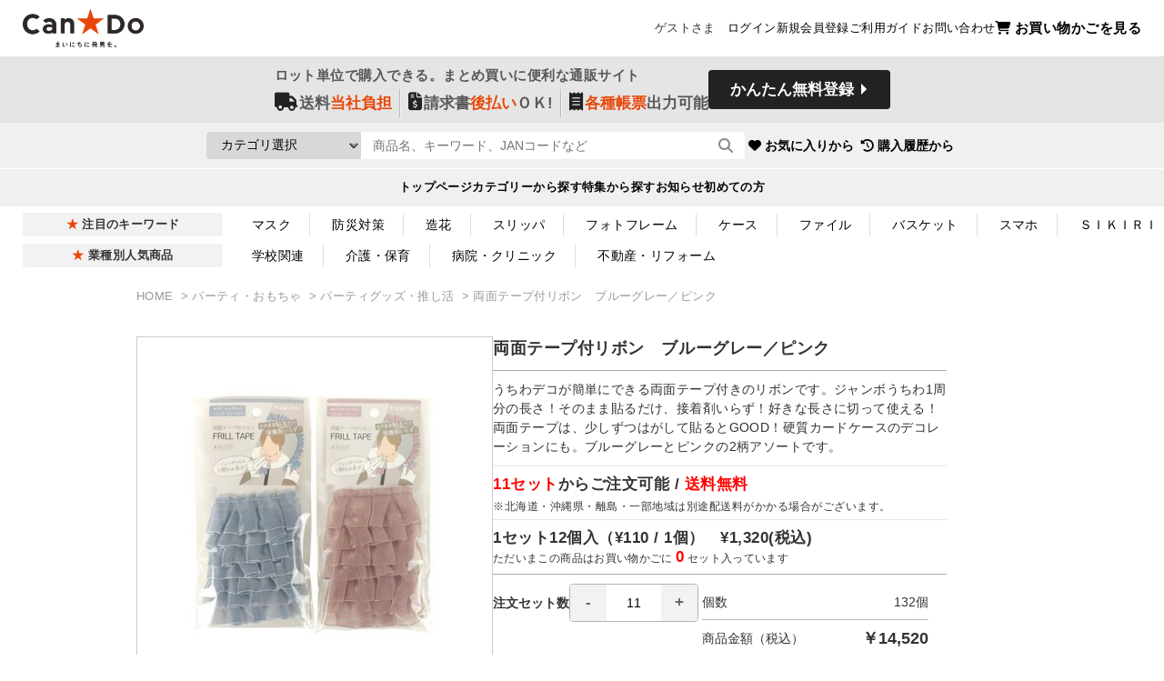

--- FILE ---
content_type: text/html; charset=UTF-8
request_url: https://ec.cando-web.co.jp/item/4550163009120
body_size: 47338
content:
<!DOCTYPE html>
<html lang="ja">
<head>
	<!-- 全サイト共通 head -->
	
<meta charset="utf-8"/><meta name="viewport" content="width=device-width, initial-scale=1.0">
<meta http-equiv="X-UA-Compatible" content="IE=edge">
<!-- InstanceBeginEditable name="doctitle" -->
<title>両面テープ付リボン　ブルーグレー／ピンク | 【公式】≪大量注文専門≫Can★Doネットショップ</title>
<!-- InstanceEndEditable -->

<link rel="canonical" href="https://ec.cando-web.co.jp/item/4550163009120/">
<meta name="keywords" content="両面テープ付リボン　ブルーグレー／ピンク,CanDo,キャンドゥ,大量注文,まとめ買い,１００円,送料無料" />
<meta name="description" content="両面テープ付リボン　ブルーグレー／ピンクの大量注文、まとめ買いの通販ならCanDo(キャンドゥ)公式ネットショップへ！品質やデザインにこだわったシーンにあう商品を送料無料でお届けします。" />
<meta property="og:title" content="両面テープ付リボン　ブルーグレー／ピンク">
<meta property="og:type" content="website">
<meta property="og:description" content="両面テープ付リボン　ブルーグレー／ピンクの大量注文、まとめ買いの通販ならCanDo(キャンドゥ)公式ネットショップへ！品質やデザインにこだわったシーンにあう商品を送料無料でお届けします。">
<meta property="og:keywords" content="両面テープ付リボン　ブルーグレー／ピンク,CanDo,キャンドゥ,大量注文,まとめ買い,１００円,送料無料">
<meta property="og:url" content="https://ec.cando-web.co.jp/item/4550163009120">
<meta property="og:image" content="https://ec.cando-web.co.jp/item_img/4550163009120/4550163009120_1.jpg?2024/05/24 13:14">
<meta property="og:locale" content="ja_JP" />
<meta name="Copyright" content="© CAN DO CO., LTD. All rights reserved.">
<meta name="globalsign-domain-verification" content="vFGx3E7i9ZLbDjsdyc0O035DZ91Zvuz8TvgBpu7Kbi" />

<link href="/favicon.ico" type="image/x-icon" rel="shortcut icon" />

<link rel="stylesheet" href="https://cdn.jsdelivr.net/npm/bootstrap@4.5.3/dist/css/bootstrap.min.css" integrity="sha384-TX8t27EcRE3e/ihU7zmQxVncDAy5uIKz4rEkgIXeMed4M0jlfIDPvg6uqKI2xXr2" crossorigin="anonymous">
<link rel="stylesheet" href="https://cdnjs.cloudflare.com/ajax/libs/font-awesome/6.5.1/css/all.min.css" integrity="sha512-DTOQO9RWCH3ppGqcWaEA1BIZOC6xxalwEsw9c2QQeAIftl+Vegovlnee1c9QX4TctnWMn13TZye+giMm8e2LwA==" crossorigin="anonymous" referrerpolicy="no-referrer" />
<link rel="stylesheet" href="/css/photoswipe.css?1711355436"/><link rel="stylesheet" href="/css/photoswipe-default-skin.css?1711355436"/><link rel="stylesheet" href="/css/application.css?1711355436"/><link rel="stylesheet" href="https://cdnjs.cloudflare.com/ajax/libs/slick-carousel/1.9.0/slick.css" integrity="sha512-wR4oNhLBHf7smjy0K4oqzdWumd+r5/+6QO/vDda76MW5iug4PT7v86FoEkySIJft3XA0Ae6axhIvHrqwm793Nw==" crossorigin="anonymous" referrerpolicy="no-referrer" />
<link rel="stylesheet" href="https://cdnjs.cloudflare.com/ajax/libs/slick-carousel/1.9.0/slick-theme.min.css" integrity="sha512-17EgCFERpgZKcm0j0fEq1YCJuyAWdz9KUtv1EjVuaOz8pDnh/0nZxmU6BBXwaaxqoi9PQXnRWqlcDB027hgv9A==" crossorigin="anonymous" referrerpolicy="no-referrer" />
<link rel="stylesheet" href="/css/style.css?1750919101"/><link rel="stylesheet" href="/css/colorbox.css?1711355436"/>
<!--nocache-->
<!--/nocache-->

<!-- Google Tag Manager -->
<script>(function(w,d,s,l,i){w[l]=w[l]||[];w[l].push({'gtm.start':
new Date().getTime(),event:'gtm.js'});var f=d.getElementsByTagName(s)[0],
j=d.createElement(s),dl=l!='dataLayer'?'&l='+l:'';j.async=true;j.src=
'https://www.googletagmanager.com/gtm.js?id='+i+dl;f.parentNode.insertBefore(j,f);
})(window,document,'script','dataLayer','GTM-T4DXKP');</script>
<!-- End Google Tag Manager -->

<meta name="google-site-verification" content="C_AjkktuukKujJYzW7i6DLKjCGVus8-NbwpZo1K66D0" />


	<!-- dataLayer -->
		<!-- dataLayer -->

</head>
<body id="Item" data-csrf-token="">

	<!-- Google Tag Manager (noscript) -->
<noscript><iframe src=“https://www.googletagmanager.com/ns.html?id=GTM-T4DXKP”
height=“0" width=“0” style=“display:none;visibility:hidden”></iframe></noscript>
<!-- End Google Tag Manager (noscript) -->
	<header class="header">
		<div class="header-upper">
						<div class="header-logo">
				<a href="/">
					<img src="/img/front/logo_top.png" alt="Can★Doネットショップ／ロット単位で購入できる。まとめ買いに便利な通販サイト">
				</a>
			</div>
								<ul class="subnav d-none d-md-flex">
						<li>
				ゲストさま　<a href="/signin/">ログイン</a>
			</li>
			<li>
				<a href="/signup/">新規会員登録</a>
			</li>
						<li>
				<a href="/content/guide/">
					ご利用ガイド
				</a>
			</li>
			<li>
				<a href="/content/faq/">
					お問い合わせ
				</a>
			</li>
			<li class="tocart" data-cart-num="0">
				<a href="/cart/">
					<i class="fa-solid fa-cart-shopping"></i>お買い物かごを見る
				</a>
				<div class="basket-show transition">
					<div>
						<p>
							税込金額
						</p>
						<a href="/cart/">
							￥0						</a>
					</div>
				</div>
			</li>
			
		</ul>
		<ul class="sp-subnav d-flex d-md-none">
			<li class="tocart" data-cart-num="0">
				<a href="/cart/">
					<i class="fa-solid fa-cart-shopping"></i>
				</a>
			</li>
			<li class="sp-menubtn">
				<i></i>
			</li>
		</ul>		</div>
		<div class="header-info-area d-none d-md-flex">
			<section>
				<h2>
					ロット単位で購入できる。まとめ買いに便利な通販サイト
				</h2>
				<ul class="header-benefit">
					<li>
						<a href="/content/guide-shipping">
							<i class="fa-solid fa-truck"></i>送料<span>当社負担</span>
						</a>
					</li>
					<li>
						<a href="/content/paid/">
							<i class="fa-solid fa-file-invoice-dollar"></i>請求書<span>後払い</span>ＯＫ!
						</a>
					</li>
					<li>
						<a href="/content/guide-report/">
							<i class="fa-solid fa-receipt"></i><span>各種帳票</span>出力可能
						</a>
					</li>
				</ul>
			</section>
			<div class="header-signup-area">
				<a href="/signup/">
					かんたん無料登録
				</a>
			</div>
		</div>
		<div class="header-search-area">
			<div class="heder-search">
				<div class="search_container">
					<form method="get" action="/search/" class="search">
	<div class="dropdown-wrap">
		<div>
			<select name="category_select" class="styledSelectBox" title="カテゴリ選択">
				<option value="">
					<span>
						カテゴリ選択
					</span>
				</option>
												<option value="01" >
					<span>
						収納用品					</span>
				</option>
																<option value="02" >
					<span>
						インテリア・クラフト					</span>
				</option>
																<option value="12" >
					<span>
						文房具					</span>
				</option>
																<option value="03" >
					<span>
						スマホ・デジタル用品					</span>
				</option>
																<option value="05" >
					<span>
						キッチン用品					</span>
				</option>
																<option value="04" >
					<span>
						食器・コップ					</span>
				</option>
																<option value="09" >
					<span>
						衣料品・バッグ					</span>
				</option>
																<option value="10" >
					<span>
						化粧品・アクセサリー					</span>
				</option>
																<option value="06" >
					<span>
						バス・トイレ用品					</span>
				</option>
																<option value="07" >
					<span>
						掃除・洗濯用品					</span>
				</option>
																<option value="08" >
					<span>
						衛生・健康用品					</span>
				</option>
																<option value="11" >
					<span>
						パーティ・おもちゃ					</span>
				</option>
																<option value="13" >
					<span>
						大工・園芸用品					</span>
				</option>
																<option value="14" >
					<span>
						ホーム用品					</span>
				</option>
																<option value="15" >
					<span>
						季節の商品					</span>
				</option>
																<option value="16" >
					<span>
						老眼鏡					</span>
				</option>
											</select>
		</div>
		<input type="text" name="keyword" class="textBox" placeholder="&ensp;商品名、キーワード、JANコードなど" value="">
		<button type="submit" value="" class="btn searchSubmit">
			<i class="fa-solid fa-magnifying-glass"></i>
		</button>
	</div>
</form>
					<div class="header-btn">
						<a class="transition" href="/favorite/">
							<i class="fa-solid fa-heart"></i>お気に入りから
						</a>
						<a class="transition" href="/order-archive/">
							<i class="fa-solid fa-clock-rotate-left"></i>購入履歴から
						</a>
					</div>
				</div>
			</div>
		</div>
		<nav class="gnav d-none d-sm-block">
			<ul>
				<li>
					<a href="/">
						トップページ
					</a>
				</li>
				<li>
					<a href="/categories/">
						カテゴリーから探す
					</a>
				</li>
				<li>
					<a href="/special/">
						特集から探す
					</a>
				</li>
				<li>
					<a href="/news/">
						お知らせ
					</a>
				</li>
				<li>
					<a href="/content/guide/">
						初めての方
					</a>
				</li>
			</ul>
		</nav>
		<nav class="sp-nemu transition">
			<ul class="member-area">
								<li>
					<a href="/signin/">
						会員ログイン
					</a>
				</li>
				<li>
					<a href="/signup/">
						新規会員登録
					</a>
				</li>
							</ul>
			<ul>
				<li>
					<a href="/categories/">
						カテゴリから探す
					</a>
				</li>
				<li>
					<a href="/special/">
						特集から探す
					</a>
				</li>
				<li>
					<a href="/news/">
						お知らせ
					</a>
				</li>
				<li>
					<a href="/content/guide/">
						ご利用ガイド
					</a>
				</li>
				<li>
					<a href="/content/guide-shipping/">
						配送・送料について
					</a>
				</li>
				<li>
					<a href="/content/guide-cancel/">
						キャンセル・ご返品・ご交換について
					</a>
				</li>
				<li>
					<a href="/content/guide-delivery/">
						長期不在・宛先不明等について
					</a>
				</li>
				<li>
					<a href="/content/paid/">
						請求書払いについて
					</a>
				</li>
				<li>
					<a href="/content/guide-report/">
						各帳票について
					</a>
				</li>
				<li>
					<a href="/content/faq/">
						お問い合わせ
					</a>
				</li>
			</ul>
		</nav>
	</header>
	<div class="main-container">
		<ul class="sp-head-benefit d-flex d-md-none">
			<li>
				<a href="/content/guide-shipping">
					送料<span class="txt-em">当社負担</span>
				</a>
			</li>
			<li>
				<a href="/content/paid/">
					請求書<span class="txt-em">後払い</span>OK
				</a>
			</li>
			<li>
				<a href="/content/guide-report/">
					<span class="txt-em">各種帳票</span>出力可能
				</a>
			</li>
		</ul>
		<section id="PartsSidebarSearchwordRanking" class="parts">
				<div class="sidemenu_ranking clearfix">
		<h2>
			注目のキーワード
		</h2>
		<ul>
							<li>
					<a href="/search/?keyword=マスク">
						マスク					</a>
				</li>
							<li>
					<a href="/search/?keyword=防災対策">
						防災対策					</a>
				</li>
							<li>
					<a href="/search/?keyword=造花">
						造花					</a>
				</li>
							<li>
					<a href="/search/?keyword=スリッパ">
						スリッパ					</a>
				</li>
							<li>
					<a href="/search/?keyword=フォトフレーム">
						フォトフレーム					</a>
				</li>
							<li>
					<a href="/search/?keyword=ケース">
						ケース					</a>
				</li>
							<li>
					<a href="/search/?keyword=ファイル">
						ファイル					</a>
				</li>
							<li>
					<a href="/search/?keyword=バスケット">
						バスケット					</a>
				</li>
							<li>
					<a href="/search/?keyword=スマホ">
						スマホ					</a>
				</li>
							<li>
					<a href="/search/?keyword=ＳＩＫＩＲＩ">
						ＳＩＫＩＲＩ					</a>
				</li>
					</ul>
	</div>
			<div class="sidemenu_ranking clearfix pt-0">
	<h2>
		業種別人気商品
	</h2>
	<ul>
			<li>
				<a href="/search/?keyword=学校関連">
					学校関連					</a>
			</li>
						<li>
				<a href="/search/?keyword=介護・保育">
					介護・保育				</a>
			</li>
						<li>
				<a href="/search/?keyword=病院・クリニック">
					病院・クリニック					</a>
			</li>
						<li>
				<a href="/search/?keyword=不動産・リフォーム">
					不動産・リフォーム					</a>
			</li>
		</ul>
</div>
<style>
	#Item .upper-column{
		padding-bottom: 30px;
	}
</style>		</section>
				<div class="upper-column js-front_items">
			<div id="breadcrumbs" class="parts">
				<ul class="breadcrumb">
	<li>
		<a href="/">
			HOME
		</a>
	</li>
	
						<li>
				<a href="/category/11">
					パーティ・おもちゃ				</a>
			</li>
					<li>
				<a href="/category/1102">
					パーティグッズ・推し活				</a>
			</li>
				<li>
			両面テープ付リボン　ブルーグレー／ピンク		</li>
	</ul>			</div>
		</div>
		<div class="main-column">
			<div id="Main">
				<div class="imgarea">
					<div class="main-img d-none d-sm-block">
						<img src="/item_img/4550163009120/4550163009120_1.jpg?2024/05/24 13:14" alt="両面テープ付リボン　ブルーグレー／ピンク">
					</div>
					<div class="thumb-img">
						<ul class="d-block d-sm-flex">
																				<li>
								<img src="/item_img/4550163009120/4550163009120_1.jpg?2024/05/24 13:14" alt="両面テープ付リボン　ブルーグレー／ピンクの1番目の写真">
							</li>
																				<li>
								<img src="/item_img/4550163009120/4550163009120_2.JPG?2024/05/24 13:14" alt="両面テープ付リボン　ブルーグレー／ピンクの2番目の写真">
							</li>
																											<li>
								<img src="/item_img/4550163009120/4550163009120_4.jpg?2024/05/24 13:14" alt="両面テープ付リボン　ブルーグレー／ピンクの4番目の写真">
							</li>
																				<li>
								<img src="/item_img/4550163009120/4550163009120_5.jpg?2024/05/24 13:14" alt="両面テープ付リボン　ブルーグレー／ピンクの5番目の写真">
							</li>
																																															</ul>
					</div>
					<p>
						※ご決済確認後2～3日で発送されます
					</p>
				</div>
				<div class="txtarea">
					<h1>
						両面テープ付リボン　ブルーグレー／ピンク					</h1>
					<div class="btn-area-wrap">
						<div class="explain-area">
														<p class="explain-txt">
								うちわデコが簡単にできる両面テープ付きのリボンです。ジャンボうちわ1周分の長さ！そのまま貼るだけ、接着剤いらず！好きな長さに切って使える！両面テープは、少しずつはがして貼るとGOOD！硬質カードケースのデコレーションにも。ブルーグレーとピンクの2柄アソートです。							</p>
							<input type="hidden" name="item_id" class="js-item_id" id="item-id" value="2cd74e37-e613-43d0-8994-e2b6a088c0db"/>							<input type="hidden" name="item_lot_quantity" class="js-item_lot_quantity" id="item-lot-quantity" value="11"/>							<input type="hidden" name="item_code" class="js-item_code" id="item-code" value="4550163009120"/>
							<input type="hidden" name="item_cartnum" class="js-item_cartnum" id="item-cartnum" value="0"/>							<input type="hidden" name="item_minnum" class="js-item_minnum" id="item-minnum" value="11"/>							<input type="hidden" name="item_price_with_tax" class="js-item_price_with_tax" id="item-price-with-tax" value="1320"/>							<input type="hidden" name="cart_amount" class="js-cart_amount" id="cart-amount" value="0"/>							<div class="shippingfee-area">
															<div class="delivery_not_free_lot">
									<p>
										<em>11セット</em>からご注文可能 / <em>送料無料</em>
										<small class="d-block-d sticky-none pt-1">※北海道・沖縄県・離島・一部地域は別途配送料がかかる場合がございます。</small>
									</p>
								</div>
														</div>
							<div class="item_pricebox">
								<div class="item_price_upper">
									<div class="item_price_upper_l">
										<p class="pb-0">1セット12個入（<span>&yen;110 / 1個）　<span>&yen;1,320</span>(税込)</p>
									</div>
								</div>
								<p class="in-cart">
									ただいまこの商品はお買い物かごに
									<em>0</em> セット入っています
								</p>
							</div>
						</div>
												<div class="item_cartbox">
							<form name="cartin" method="post" action="/cart/">	
								<label class="item_cart_upper m-0">
									注文セット数<input id="set_value" type="text" name="" maxlength="3" readonly>
								</label>	
								<div class="item_addArea">
									<div id="CartAddArea">
										<div class="item_addArea_l">
											個数　
											<div class="item_peaceAdd">
												<span id="NUMBER" class='js-item_piece'>0</span> 個
											</div>
										</div>
										<div class="item_addArea_r">
											<div class="item_priceAdd1">
												商品金額（税込）
											</div>
											<div class="item_priceAdd2">
												￥ <span id=AMOUNT class='js-item_subtotal_price'>0</span>
											</div>
										</div>
										<div class="item_addArea_r">
											<div class="item_priceAdd1">
												送料（税込）
											</div>
											<div class="item_priceAdd2">
												￥ <span id=AMOUNT class='js-item_delivery_fee'>0</span>
											</div>
										</div>
										<div class="item_addArea_r">
											<div class="item_priceAdd1">
												合計金額
											</div>
											<div class="item_priceAdd2">
												￥ <span id=AMOUNT class='js-item_subtotal_amount'>0</span>
											</div>
										</div>
									</div>
								</div>
								<div class="item_btnarea">
																		<a class="CartBtn js-addCart add-to-cart" href="javascript:void(0);">
										<div class="cartinn_SP">
											<i class="fa-solid fa-cart-shopping"></i><span>お買い物かごに入れる</span>
										</div>
									</a>
																		<a href="#">
																				<div class="cartinn_SP fav-add FavoriteBtn js-favorite_btn add-to-favorite">
											<i class="fa-solid fa-heart"></i><span>お気に入りに追加</span>
										</div>
																				<input type="hidden" name="favoriteAddFlag" class="js-favorite_add_flag" id="favoriteaddflag" value="0"/>									</a>
								</div>
							</form>
						</div>
					</div>
					<section>
						<h2>
							商品情報
						</h2>
						<dl>
													<dt>JANコード</dt>
							<dd>4550163009120</dd>
																			<dt>サイズ（約）</dt>
							<dd>30×950mm</dd>
																			<dt>素材</dt>
							<dd>ポリエステル</dd>
																			<dt>カラー</dt>
							<dd>ブルーグレー、ピンク　2柄均等</dd>
																															<dt>生産国</dt>
							<dd>中国</dd>
																		</dl>
					</section>
				</div>
			</div>
			<!-- 同じカテゴリの商品 -->
			<section id="PartsSameCategoryItems" class="parts">
					<h2>
		同じカテゴリーの商品
	</h2>
	<ul>
				<li class="item-info">
			<a href="/item/4906137811518">
				<div class="item-img-wrap">
					<img src="/item_img/4906137811518/4906137811518_1.jpg?2026/01/21 9:00" alt="マイコレ　チケット収納リフィル　２Ｐの画像">
				</div>
				<h3 class="item-name">
					マイコレ　チケット収納リフィル　２Ｐ				</h3>
				<p class="item_set">
					1セット10個入
				</p>
				<p class="item_lot">
					<span>
						1セット(10個)
					</span>
					から注文可能
				</p>
				<p class="item-price">
					&yen;1,100〜<small>(税込)</small>
				</p>
				<p class="item_peace">
					1個あたり&yen;110				</p>
			</a>
		</li>
				<li class="item-info">
			<a href="/item/4936181535801">
				<div class="item-img-wrap">
					<img src="/item_img/4936181535801/4936181535801_1.JPG?2026/01/21 9:00" alt="折りたたみ式トレカ収納ファイル６Ｐの画像">
				</div>
				<h3 class="item-name">
					折りたたみ式トレカ収納ファイル６Ｐ				</h3>
				<p class="item_set">
					1セット6個入
				</p>
				<p class="item_lot">
					<span>
						10セット(60個)
					</span>
					から注文可能
				</p>
				<p class="item-price">
					&yen;19,800〜<small>(税込)</small>
				</p>
				<p class="item_peace">
					1個あたり&yen;330				</p>
			</a>
		</li>
				<li class="item-info">
			<a href="/item/4571623931096">
				<div class="item-img-wrap">
					<img src="/item_img/4571623931096/4571623931096_1.jpg?2025/08/22 9:00" alt="ワッペンキーホルダー　うちわの画像">
				</div>
				<h3 class="item-name">
					ワッペンキーホルダー　うちわ				</h3>
				<p class="item_set">
					1セット12個入
				</p>
				<p class="item_lot">
					<span>
						1セット(12個)
					</span>
					から注文可能
				</p>
				<p class="item-price">
					&yen;1,320〜<small>(税込)</small>
				</p>
				<p class="item_peace">
					1個あたり&yen;110				</p>
			</a>
		</li>
				<li class="item-info">
			<a href="/item/4953980285522">
				<div class="item-img-wrap">
					<img src="/item_img/4953980285522/4953980285522_1.jpg?2026/01/21 9:00" alt="推しぬいぐるみ　うさぎ　ブラックの画像">
				</div>
				<h3 class="item-name">
					推しぬいぐるみ　うさぎ　ブラック				</h3>
				<p class="item_set">
					1セット6個入
				</p>
				<p class="item_lot">
					<span>
						1セット(6個)
					</span>
					から注文可能
				</p>
				<p class="item-price">
					&yen;3,300〜<small>(税込)</small>
				</p>
				<p class="item_peace">
					1個あたり&yen;550				</p>
			</a>
		</li>
				<li class="item-info">
			<a href="/item/4542804152319">
				<div class="item-img-wrap">
					<img src="/item_img/4542804152319/4542804152319_1.jpg?2026/01/21 9:00" alt="ふわもこ缶バッジカバー　ＰＫの画像">
				</div>
				<h3 class="item-name">
					ふわもこ缶バッジカバー　ＰＫ				</h3>
				<p class="item_set">
					1セット6個入
				</p>
				<p class="item_lot">
					<span>
						10セット(60個)
					</span>
					から注文可能
				</p>
				<p class="item-price">
					&yen;13,200〜<small>(税込)</small>
				</p>
				<p class="item_peace">
					1個あたり&yen;220				</p>
			</a>
		</li>
				<li class="item-info">
			<a href="/item/4573659821235">
				<div class="item-img-wrap">
					<img src="/item_img/4573659821235/4573659821235_1.jpg?2026/01/21 9:01" alt="刺繍ワッペンシール７ＰアニマルＡの画像">
				</div>
				<h3 class="item-name">
					刺繍ワッペンシール７ＰアニマルＡ				</h3>
				<p class="item_set">
					1セット8個入
				</p>
				<p class="item_lot">
					<span>
						1セット(8個)
					</span>
					から注文可能
				</p>
				<p class="item-price">
					&yen;1,760〜<small>(税込)</small>
				</p>
				<p class="item_peace">
					1個あたり&yen;220				</p>
			</a>
		</li>
				<li class="item-info">
			<a href="/item/4571623931058">
				<div class="item-img-wrap">
					<img src="/item_img/4571623931058/4571623931058_1.jpg?2026/01/21 9:00" alt="ワッペンキーホルダー　オーバル　カラーＣの画像">
				</div>
				<h3 class="item-name">
					ワッペンキーホルダー　オーバル　カラーＣ				</h3>
				<p class="item_set">
					1セット12個入
				</p>
				<p class="item_lot">
					<span>
						1セット(12個)
					</span>
					から注文可能
				</p>
				<p class="item-price">
					&yen;1,320〜<small>(税込)</small>
				</p>
				<p class="item_peace">
					1個あたり&yen;110				</p>
			</a>
		</li>
				<li class="item-info">
			<a href="/item/4965534149310">
				<div class="item-img-wrap">
					<img src="/item_img/4965534149310/4965534149310_1.jpg?2022/05/31 17:37" alt="ぬいぐるみスタンドの画像">
				</div>
				<h3 class="item-name">
					ぬいぐるみスタンド				</h3>
				<p class="item_set">
					1セット10個入
				</p>
				<p class="item_lot">
					<span>
						1セット(10個)
					</span>
					から注文可能
				</p>
				<p class="item-price">
					&yen;1,100〜<small>(税込)</small>
				</p>
				<p class="item_peace">
					1個あたり&yen;110				</p>
			</a>
		</li>
			</ul>
			</section>
			<!-- 最近見た商品 -->
			<section id="PartsTopRecent" class="parts">
				<div class="ajax-parts" data-target="parts_sidebar_recent"></div>
			</section>
			<section id="partsSidebanner" class="parts">
				<h2>
	法人利用に嬉しい機能
</h2>
<ul>
	<li>
		<a class="transition" href="/content/guide-shipping/">
			<span>
				最短当日発送<br>
				全国送料無料（当社負担）で発送！
			</span>
		</a>
	</li>
	<li>
		<a class="transition" href="/content/paid/">
			<span>
				請求書払いも可能（Paid後払い）<br>
				経費立て替えの手間を省略！
			</span>
		</a>
	</li>
	<li>
		<a class="transition" href="/content/guide-report/">
			<span>
				見積書/納品書/領収書/請求書<br>
				WEBで各種帳票かんたん発行！
			</span>
		</a>
	</li>
</ul>			</section>
			<section id="PartsTopSpecial" class="parts">
				<div id="parts_top_special">
	<h2 class="main_headline headline-parts">
		おすすめ特集
	</h2>
	<ul data-item="slide-wrap" class="featureListTop clearfix">
		<li data-item="slide-item">
			<a href="/search/?keyword=新商品">
				<img src="https://ec.cando-web.co.jp/img/cache/df236860-a75d-4ba3-83bf-31dbb4aa3e8a.png" alt="">
				<h3>
					新商品特集
				</h3>
			</a>
		</li>
				<li data-item="slide-item">
			<a href="/special/school2021/">
				<img src="/img/cache/04804fdf-8a7a-4e69-b78d-048dddbce5b4?1768785639" style="opacity:1;" alt="学校備品特集のバナー画像"/>				<h3>
					学校備品特集				</h3>
			</a>
		</li>
				<li data-item="slide-item">
			<a href="/special/kaigo_goods/">
				<img src="/img/cache/8cb3fb7b-dfbd-4161-b426-966c2e3b7415?1728456750" style="opacity:1;" alt="介護・保育特集　快適・安全のためのアイテムをご紹介！のバナー画像"/>				<h3>
					介護・保育特集				</h3>
			</a>
		</li>
				<li data-item="slide-item">
			<a href="/special/cleanup_202208/">
				<img src="/img/cache/741921f4-e15c-46bd-8564-4e73b75759c8?1764034942" style="opacity:1;" alt="清掃・掃除用品特集 掃除や片付けの必需品をまとめてご紹介！のバナー画像"/>				<h3>
					清掃・掃除用品特集				</h3>
			</a>
		</li>
				<li data-item="slide-item">
			<a href="/special/disaster-countermeasures/">
				<img src="/img/cache/0035e451-c264-4005-a8da-df287112f5c8?1751943802" style="opacity:1;" alt="いざというとき慌てないために！防災グッズ特集のバナー画像"/>				<h3>
					防災グッズ特集				</h3>
			</a>
		</li>
				<li data-item="slide-item">
			<a href="/special/wrapping_2101/">
				<img src="/img/cache/78992ce9-3f26-4e5d-9f4a-692eb02327c5?1727404967" style="opacity:1;" alt="贈り物におすすめなラッピングをご紹介！ラッピング特集のバナー画像"/>				<h3>
					ラッピング特集				</h3>
			</a>
		</li>
				<li data-item="slide-item">
			<a href="/special/basket-202203/">
				<img src="/img/cache/88ea12bf-7b78-4889-8343-ba4471b3a271?1719539856" style="opacity:1;" alt="かご・バスケット・収納ボックス特集のバナー画像"/>				<h3>
					かご・バスケット・収納ボックス特集				</h3>
			</a>
		</li>
				<li data-item="slide-item">
			<a href="/special/newitems_2101/">
				<img src="/img/cache/ebdb6113-f05e-4d50-a0bb-629954452187?1716858611" style="opacity:1;" alt="電子機器周辺アイテムや電気機器をご紹介！デジタル特集のバナー画像"/>				<h3>
					デジタル特集				</h3>
			</a>
		</li>
				<li data-item="slide-item">
			<a href="/special/bookstand_2102/">
				<img src="/img/cache/8459975f-d4e2-4808-ad92-ce9669babf08?1723172394" style="opacity:1;" alt="デスク周り収納のバナー画像"/>				<h3>
					デスク周り収納				</h3>
			</a>
		</li>
				<li data-item="slide-item">
			<a href="/special/hotel-equipment/">
				<img src="/img/cache/d08778c7-fc7f-4f47-aa7a-92b003624f3f?1745459790" style="opacity:1;" alt="宿泊施設さま向け！ホテル・旅館　備品特集のバナー画像"/>				<h3>
					ホテル・旅館　備品特集				</h3>
			</a>
		</li>
				<li data-item="slide-item">
			<a href="/special/1903files/">
				<img src="/img/cache/85f192bf-be6b-4d44-b09d-b13d6d6788da.jpg?1711426249" style="opacity:1;" alt="ファイル特集のバナー画像"/>				<h3>
					ファイル特集				</h3>
			</a>
		</li>
				<li data-item="slide-item">
			<a href="/special/office-item/">
				<img src="/img/cache/249ba547-e2ad-417e-871e-e812b3a8aecd.jpg?1716857274" style="opacity:1;" alt="オフィス備品特集のバナー画像"/>				<h3>
					オフィス備品特集				</h3>
			</a>
		</li>
			</ul>
	<div data-item="point-wrap"></div>
	<div class="more">
		<a class="btn" href="/special/">
			もっとみる
		</a>
	</div>
</div>
			</section>

			<section id="PartsCategoryList" class="parts">
				<div class="cat-list-main-container">
	<h2>
		カテゴリ一覧
	</h2>
	<div class="list-wrap">
		<ul class="category-list-main">
				<li>
			<h3>
				<a href="/category/01">
					<img src="/img/front/caticon-01.png" alt="収納用品カテゴリーへのリンク">
					<span>
						収納用品					</span>
				</a>
				<div class="btn-sm-child d-block d-md-none">
					<i class="transition" title="下位カテゴリを見る"></i>
				</div>
			</h3>
			<ul class="child-cat">
								<li>
					<a href="/category/0101/">バスケット・ブックスタンド</a>				</li>
								<li>
					<a href="/category/0102/">フック・その他収納</a>				</li>
								<li>
					<a href="/category/0103/">収納ボックス</a>				</li>
								<li>
					<a href="/category/0104/">収納袋・圧縮袋</a>				</li>
								<li>
					<a href="/category/0105/">収納小物</a>				</li>
								<li>
					<a href="/category/0106/">キッチン収納 ・ 保存ビン ・ タッパー ・ 食器棚シート</a>				</li>
							</ul>
		</li>
			</ul>
		<ul class="category-list-main">
				<li>
			<h3>
				<a href="/category/02">
					<img src="/img/front/caticon-02.png" alt="インテリア・クラフトカテゴリーへのリンク">
					<span>
						インテリア・クラフト					</span>
				</a>
				<div class="btn-sm-child d-block d-md-none">
					<i class="transition" title="下位カテゴリを見る"></i>
				</div>
			</h3>
			<ul class="child-cat">
								<li>
					<a href="/category/0201/">フォトフレーム</a>				</li>
								<li>
					<a href="/category/0202/">インテリア小物・アロマ</a>				</li>
								<li>
					<a href="/category/0203/">造花</a>				</li>
								<li>
					<a href="/category/0204/">ラッピング・シール</a>				</li>
								<li>
					<a href="/category/0205/">手芸用品・ハンドクラフト・毛糸</a>				</li>
							</ul>
		</li>
			</ul>
		<ul class="category-list-main">
				<li>
			<h3>
				<a href="/category/12">
					<img src="/img/front/caticon-12.png" alt="文房具カテゴリーへのリンク">
					<span>
						文房具					</span>
				</a>
				<div class="btn-sm-child d-block d-md-none">
					<i class="transition" title="下位カテゴリを見る"></i>
				</div>
			</h3>
			<ul class="child-cat">
								<li>
					<a href="/category/1201/">ファイル</a>				</li>
								<li>
					<a href="/category/1202/">ペン・鉛筆</a>				</li>
								<li>
					<a href="/category/1203/">ノート・メモ帳・付箋</a>				</li>
								<li>
					<a href="/category/1204/">はさみ・のり・テープ</a>				</li>
								<li>
					<a href="/category/1205/">マグネット・画鋲</a>				</li>
								<li>
					<a href="/category/1206/">学校・子ども文具</a>				</li>
								<li>
					<a href="/category/1207/">事務用品 ・ インデックスシール ・ その他文具</a>				</li>
								<li>
					<a href="/category/1208/">封筒・祝儀袋・レター</a>				</li>
							</ul>
		</li>
			</ul>
		<ul class="category-list-main">
				<li>
			<h3>
				<a href="/category/03">
					<img src="/img/front/caticon-03.png" alt="スマホ・デジタル用品カテゴリーへのリンク">
					<span>
						スマホ・デジタル用品					</span>
				</a>
				<div class="btn-sm-child d-block d-md-none">
					<i class="transition" title="下位カテゴリを見る"></i>
				</div>
			</h3>
			<ul class="child-cat">
								<li>
					<a href="/category/0301/">スマホアクセサリー</a>				</li>
								<li>
					<a href="/category/0302/">キーホルダー・ストラップ</a>				</li>
								<li>
					<a href="/category/0303/">デジタル・オーディオ・時計</a>				</li>
								<li>
					<a href="/category/0304/">電池・ライト</a>				</li>
							</ul>
		</li>
			</ul>
		<ul class="category-list-main">
				<li>
			<h3>
				<a href="/category/05">
					<img src="/img/front/caticon-05.png" alt="キッチン用品カテゴリーへのリンク">
					<span>
						キッチン用品					</span>
				</a>
				<div class="btn-sm-child d-block d-md-none">
					<i class="transition" title="下位カテゴリを見る"></i>
				</div>
			</h3>
			<ul class="child-cat">
								<li>
					<a href="/category/0501/">流し用品・消耗品</a>				</li>
								<li>
					<a href="/category/0502/">調理用品・製菓用品</a>				</li>
								<li>
					<a href="/category/0503/">食卓小物</a>				</li>
								<li>
					<a href="/category/0504/">お弁当・行楽用品</a>				</li>
							</ul>
		</li>
			</ul>
		<ul class="category-list-main">
				<li>
			<h3>
				<a href="/category/04">
					<img src="/img/front/caticon-04.png" alt="食器・コップカテゴリーへのリンク">
					<span>
						食器・コップ					</span>
				</a>
				<div class="btn-sm-child d-block d-md-none">
					<i class="transition" title="下位カテゴリを見る"></i>
				</div>
			</h3>
			<ul class="child-cat">
								<li>
					<a href="/category/0401/">和陶器・漆器</a>				</li>
								<li>
					<a href="/category/0402/">洋陶器・その他食器</a>				</li>
								<li>
					<a href="/category/0403/">コップ・グラス・マグカップ</a>				</li>
								<li>
					<a href="/category/0404/">箸・スプーン・フォーク</a>				</li>
							</ul>
		</li>
			</ul>
		<ul class="category-list-main">
				<li>
			<h3>
				<a href="/category/09">
					<img src="/img/front/caticon-09.png" alt="衣料品・バッグカテゴリーへのリンク">
					<span>
						衣料品・バッグ					</span>
				</a>
				<div class="btn-sm-child d-block d-md-none">
					<i class="transition" title="下位カテゴリを見る"></i>
				</div>
			</h3>
			<ul class="child-cat">
								<li>
					<a href="/category/0901/">スリッパ・サンダル</a>				</li>
								<li>
					<a href="/category/0902/">衣料品</a>				</li>
								<li>
					<a href="/category/0903/">バッグ・ポーチ</a>				</li>
								<li>
					<a href="/category/0904/">靴関連用品</a>				</li>
							</ul>
		</li>
			</ul>
		<ul class="category-list-main">
				<li>
			<h3>
				<a href="/category/10">
					<img src="/img/front/caticon-10.png" alt="化粧品・アクセサリーカテゴリーへのリンク">
					<span>
						化粧品・アクセサリー					</span>
				</a>
				<div class="btn-sm-child d-block d-md-none">
					<i class="transition" title="下位カテゴリを見る"></i>
				</div>
			</h3>
			<ul class="child-cat">
								<li>
					<a href="/category/1001/">化粧品</a>				</li>
								<li>
					<a href="/category/1002/">アクセサリー</a>				</li>
								<li>
					<a href="/category/1003/">ボトル・スプレー容器</a>				</li>
							</ul>
		</li>
			</ul>
		<ul class="category-list-main">
				<li>
			<h3>
				<a href="/category/06">
					<img src="/img/front/caticon-06.png" alt="バス・トイレ用品カテゴリーへのリンク">
					<span>
						バス・トイレ用品					</span>
				</a>
				<div class="btn-sm-child d-block d-md-none">
					<i class="transition" title="下位カテゴリを見る"></i>
				</div>
			</h3>
			<ul class="child-cat">
								<li>
					<a href="/category/0601/">バス用品・タオル・ハンカチ</a>				</li>
								<li>
					<a href="/category/0602/">トイレ・芳香用品</a>				</li>
							</ul>
		</li>
			</ul>
		<ul class="category-list-main">
				<li>
			<h3>
				<a href="/category/07">
					<img src="/img/front/caticon-07.png" alt="掃除・洗濯用品カテゴリーへのリンク">
					<span>
						掃除・洗濯用品					</span>
				</a>
				<div class="btn-sm-child d-block d-md-none">
					<i class="transition" title="下位カテゴリを見る"></i>
				</div>
			</h3>
			<ul class="child-cat">
								<li>
					<a href="/category/0701/">掃除用品 ・ ゴミ袋 ・ 取手付ビニール袋</a>				</li>
								<li>
					<a href="/category/0702/">洗濯用品・ハンガー</a>				</li>
							</ul>
		</li>
			</ul>
		<ul class="category-list-main">
				<li>
			<h3>
				<a href="/category/08">
					<img src="/img/front/caticon-08.png" alt="衛生・健康用品カテゴリーへのリンク">
					<span>
						衛生・健康用品					</span>
				</a>
				<div class="btn-sm-child d-block d-md-none">
					<i class="transition" title="下位カテゴリを見る"></i>
				</div>
			</h3>
			<ul class="child-cat">
								<li>
					<a href="/category/0801/">救急用品 ・ 綿棒 ・ ティッシュ ・ オーラルケア</a>				</li>
								<li>
					<a href="/category/0802/">マッサージ・ダイエット</a>				</li>
							</ul>
		</li>
			</ul>
		<ul class="category-list-main">
				<li>
			<h3>
				<a href="/category/11">
					<img src="/img/front/caticon-11.png" alt="パーティ・おもちゃカテゴリーへのリンク">
					<span>
						パーティ・おもちゃ					</span>
				</a>
				<div class="btn-sm-child d-block d-md-none">
					<i class="transition" title="下位カテゴリを見る"></i>
				</div>
			</h3>
			<ul class="child-cat">
								<li>
					<a href="/category/1101/">おもちゃ</a>				</li>
								<li>
					<a href="/category/1102/">パーティグッズ・推し活</a>				</li>
							</ul>
		</li>
			</ul>
		<ul class="category-list-main">
				<li>
			<h3>
				<a href="/category/13">
					<img src="/img/front/caticon-13.png" alt="大工・園芸用品カテゴリーへのリンク">
					<span>
						大工・園芸用品					</span>
				</a>
				<div class="btn-sm-child d-block d-md-none">
					<i class="transition" title="下位カテゴリを見る"></i>
				</div>
			</h3>
			<ul class="child-cat">
								<li>
					<a href="/category/1301/">大工用品・梱包用品</a>				</li>
								<li>
					<a href="/category/1302/">園芸用品・ペット用品</a>				</li>
								<li>
					<a href="/category/1303/">ポリひも・ロープ・粘着テープ</a>				</li>
							</ul>
		</li>
			</ul>
		<ul class="category-list-main">
				<li>
			<h3>
				<a href="/category/14">
					<img src="/img/front/caticon-14.png" alt="ホーム用品カテゴリーへのリンク">
					<span>
						ホーム用品					</span>
				</a>
				<div class="btn-sm-child d-block d-md-none">
					<i class="transition" title="下位カテゴリを見る"></i>
				</div>
			</h3>
			<ul class="child-cat">
								<li>
					<a href="/category/1401/">室内用品・ベビー用品</a>				</li>
								<li>
					<a href="/category/1402/">防犯・防災用品</a>				</li>
								<li>
					<a href="/category/1403/">トラベル・自転車・カー用品</a>				</li>
								<li>
					<a href="/category/1404/">ライター・ろうそく</a>				</li>
								<li>
					<a href="/category/1405/">傘・雨具</a>				</li>
							</ul>
		</li>
			</ul>
		<ul class="category-list-main">
				<li>
			<h3>
				<a href="/category/15">
					<img src="/img/front/caticon-15.png" alt="季節の商品カテゴリーへのリンク">
					<span>
						季節の商品					</span>
				</a>
				<div class="btn-sm-child d-block d-md-none">
					<i class="transition" title="下位カテゴリを見る"></i>
				</div>
			</h3>
			<ul class="child-cat">
								<li>
					<a href="/category/1501/">季節の商品</a>				</li>
							</ul>
		</li>
			</ul>
		<ul class="category-list-main">
				<li>
			<h3>
				<a href="/category/16">
					<img src="/img/front/caticon-16.png" alt="老眼鏡カテゴリーへのリンク">
					<span>
						老眼鏡					</span>
				</a>
				<div class="btn-sm-child d-block d-md-none">
					<i class="transition" title="下位カテゴリを見る"></i>
				</div>
			</h3>
			<ul class="child-cat">
								<li>
					<a href="/category/1601/">老眼鏡・拡大鏡</a>				</li>
							</ul>
		</li>
			</ul>
		</div>
</div>
			</section>
			<!-- お気に入り商品 -->
			<section id="PartsFavoriteItems" class="parts">
				<div class="ajax-parts" data-target="parts_favorite_items"></div>
			</section>
			<div id="dialog" title="数量エラーです。" class="jquery-ui-dialog-alert">
				<p id="errmsg"></p>
			</div>
		</div>

<script>!function(d,s,id){var js,fjs=d.getElementsByTagName(s)[0],p=/^http:/.test(d.location)?'http':'https';if(!d.getElementById(id)){js=d.createElement(s);js.id=id;js.src=p+'://platform.twitter.com/widgets.js';fjs.parentNode.insertBefore(js,fjs);}}(document, 'script', 'twitter-wjs');</script>
<div id="fb-root"></div>
<script>(function(d, s, id) {
	var js, fjs = d.getElementsByTagName(s)[0];
	if (d.getElementById(id)) return;
	js = d.createElement(s); js.id = id;
	js.src = "//connect.facebook.net/ja_JP/sdk.js#xfbml=1&version=v2.0";
	fjs.parentNode.insertBefore(js, fjs);
}(document, 'script', 'facebook-jssdk'));</script>
	</div>
	
	<div class="foot-login-area">　</div>
	<!--
	<div class="foot-login-area">
					<a class="ft-btn transition" href="/signin/">
				ログイン
			</a>
			<div>
				初めての方は<a class="txt-link" href="/signup/">新規会員登録</a>
			</div>
			</div>

	-->
	<footer>
	<div class="footer-sitemap">
		<section>
			<h2>
				ご利用について
			</h2>
			<ul>
				<li>
					<a href="/content/guide/">
						ご利用ガイド
					</a>
				</li>
				<li>
					<a href="/content/guide-shipping#fromguide002">
						配送料金
					</a>
				</li>
				<li>
					<a href="/content/guide-order#payment">
						お支払い
					</a>
				</li>
				<li>
					<a href="/content/guide-cancel">
						返品・交換
					</a>
				</li>
			</ul>
		</section>
		<section>
			<h2>
				各種帳票について
			</h2>
			<ul>
				<li>
					<a href="/content/guide-report#list001">
						見積書
					</a>
				</li>
				<li>
					<a href="/content/guide-report#list002">
						請求書
					</a>
				</li>
				<li>
					<a href="/content/guide-report#list002">
						領収書・納品書
					</a>
				</li>
				<li>
					<a href="/content/paid/">
						Paid請求書払い
					</a>
				</li>
			</ul>
		</section>
		<section>
			<h2>
				サポート
			</h2>
			<ul>
				<li>
					<a href="/news/">
						お知らせ
					</a>
				</li>
				<li>
					<a href="/content/faq/">
						よくあるご質問
					</a>
				</li>
				<li>
					<a href="/inquiry/">
						お問い合わせ
					</a>
				</li>
			</ul>
		</section>
		<section>
			<h2>
				お買い物
			</h2>
			<ul>
				<li>
					<a href="/categories/">
						カテゴリ一覧
					</a>
				</li>
				<li>
					<a href="/special/">
						特集・キャンペーン
					</a>
				</li>
				<li>
					<a href="/cart/">
						お買い物かご
					</a>
				</li>
			</ul>
		</section>
	</div>
	<a class="tonetshop" href="https://netshop.cando-web.co.jp/" target="_blank">
		<img src="/img/front/tonetshop.png?202506" alt="１個からお届け！CanDo公式ネットショップへ">
	</a>
	<ul class="sns-list">
		<li>
			<a href="https://instagram.com/cando_official/" target="blank" title="インスタグラムのアカウントへのリンク">
				<i class="fa-brands fa-instagram" title="インスタグラムのアカウント"></i>
			</a>
		</li>
		<li>
			<a href="https://twitter.com/cando_official/" target="blank" title="Xのアカウントへのリンク">
				<i class="fa-brands fa-x-twitter" title="Xのアカウント"></i>
			</a>
		</li>
	</ul>
	<nav class="footer-nav">
		<ul>
			<li>
				<a href="/content/company/">
					会社概要
				</a>
			</li>
			<li>
				<a href="/content/privacy/">
					個人情報保護方針
				</a>
			</li>
			<li>
				<a href="/content/notice/">
					特定商取引法に基づく表示
				</a>
			</li>
		</ul>
	</nav>
	<p class="copyright">
		© CAN DO CO., LTD. All rights reserved.
	</p>
</footer>
	<!-- 全サイト共通Javascript -->
	
<script src="https://ajax.googleapis.com/ajax/libs/jquery/3.6.0/jquery.min.js"></script>
<script src="https://ajax.googleapis.com/ajax/libs/jqueryui/1.12.1/jquery-ui.min.js"></script>
<script type="text/javascript" src="//ajax.googleapis.com/ajax/libs/jqueryui/1/i18n/jquery.ui.datepicker-ja.min.js"></script>
<script src="https://cdn.jsdelivr.net/npm/bootstrap@4.5.3/dist/js/bootstrap.bundle.min.js" integrity="sha384-ho+j7jyWK8fNQe+A12Hb8AhRq26LrZ/JpcUGGOn+Y7RsweNrtN/tE3MoK7ZeZDyx" crossorigin="anonymous"></script>
<script src="https://cdnjs.cloudflare.com/ajax/libs/magnific-popup.js/1.1.0/jquery.magnific-popup.js"></script>
<script src="https://cdnjs.cloudflare.com/ajax/libs/jquery.colorbox/1.6.4/jquery.colorbox-min.js"></script>
<script src="https://cdnjs.cloudflare.com/ajax/libs/jquery.colorbox/1.6.4/i18n/jquery.colorbox-ja.js"></script>

<script src="/js/jquery.validate.min.js"></script>
<script src="/js/jquery.validate.messages_ja.js"></script>
<script src="/js/jquery.autoKana.js"></script>
<script src="/js/jquery.photoswipe-global.js"></script>
<script src="/js/jquery.equalheight.js"></script>
<script src="https://cdnjs.cloudflare.com/ajax/libs/slick-carousel/1.9.0/slick.min.js" integrity="sha512-HGOnQO9+SP1V92SrtZfjqxxtLmVzqZpjFFekvzZVWoiASSQgSr4cw9Kqd2+l8Llp4Gm0G8GIFJ4ddwZilcdb8A==" crossorigin="anonymous" referrerpolicy="no-referrer"></script>
<script src="/js/jquery.colorbox-min.js?1711355436"></script><script src="/js/jquery.upload-custom.js?1711355436"></script>
<script src="https://static.mul-pay.jp/ext/js/token.js"></script>





<script src="/js/app.js?1741051017"></script><script src="/js/front.js?1722999582"></script><script src="/js/front_design.js?1720410092"></script>	
	<script>
</script>


	<div class="scroll-top transition">
		<i class="fa-solid fa-arrow-up"></i>
	</div>
</body>
</html>


--- FILE ---
content_type: text/html; charset=UTF-8
request_url: https://ec.cando-web.co.jp/api_parts/parts_sidebar_recent/?t=0.4823853337280888
body_size: 802
content:
		<h2>
		最近チェックした商品
	</h2>
	<ul>
			<li class="item-info">
			<a href="/item/4550163009120">
				<div class="item-img-wrap">
					<img src="/item_img/4550163009120/4550163009120_1.jpg?2024/05/24 13:14" width="132px" height="132px" border="0" alt="両面テープ付リボン　ブルーグレー／ピンクの商品画像">
				</div>
				<h3 class="item-name">
					両面テープ付リボン　ブルーグレー／ピンク				</h3>
				<p class="item_set">
					1セット12個入
				</p>
				<p class="item_lot">
					<span>
						11セット(132個)
					</span>
					から注文可能
				</p>
				<p class="item-price">
					&yen;14,520〜<small>(税込)</small>
				</p>
				<p class="item_peace">
					1個あたり&yen;110				</p>
			</a>
		</li>
		</ul>


--- FILE ---
content_type: text/css
request_url: https://ec.cando-web.co.jp/css/style.css?1750919101
body_size: 133152
content:
@charset "UTF-8";
html, body {
  margin: 0;
  padding: 0;
  height: 100%;
  position: relative;
  font-family: "ヒラギノ角ゴ Pro W3", "Hiragino Kaku Gothic Pro", "メイリオ", "Meiryo", "ＭＳ Ｐゴシック", sans-serif;
  line-height: 1;
}

html {
  overflow-y: scroll;
}

body {
  overflow: visible;
}

body, div, dl, dt, dd, ul, ol, li, h1, h2, h3, h4, h5, h6, pre, form, fieldset, input, button, textarea, p, blockquote, th, td {
  margin: 0;
  padding: 0;
  border: none;
  list-style-type: none;
  text-align: left;
  font-weight: normal;
  font-style: normal;
  outline: none;
}

table {
  border-spacing: 0;
  border-collapse: collapse;
}

fieldset, img {
  border: 0;
}

address, caption, cite, code, dfn, em, strong, th, var {
  font-weight: normal;
  font-style: normal;
}

ol, ul {
  list-style: none;
}

caption, th {
  text-align: left;
}

h1, h2, h3, h4, h5, h6 {
  font-weight: normal;
  font-size: 100%;
}

img {
  vertical-align: top;
}

input, select, textarea, button {
  font-size: 100%;
  font-family: "ヒラギノ角ゴ Pro W3", "Hiragino Kaku Gothic Pro", "メイリオ", "Meiryo", "ＭＳ Ｐゴシック", sans-serif;
}

q:before, q:after {
  content: "";
}

header, nav, article, aside, section, footer {
  display: block;
}

body {
  position: relative;
  font-size: 14px;
  font-family: "Lucida Grande", "Hiragino Kaku Gothic ProN", "ヒラギノ角ゴ ProN W3", Meiryo, メイリオ, sans-serif;
  color: #333;
}

h1,
h2,
h3,
h4,
p,
dt,
dd,
li {
  line-height: 1.5em;
  font-feature-settings: "palt";
  letter-spacing: 0.03em;
}

a {
  color: initial;
  text-decoration: none;
}
a:hover {
  text-decoration: none;
  color: initial;
}
a.link-color {
  color: #618bb5;
}
a.link-underline {
  text-decoration: underline;
}

a:focus, a:focus-within,
button:focus,
button:focus-within {
  outline: none !important;
  box-shadow: none !important;
}

.txt-link {
  text-decoration: underline;
  color: #618bb5;
}
.txt-link:hover {
  color: #e94607;
}

.txt-em {
  color: #f00;
  font-weight: 600;
}

.main-color {
  color: #e94607;
}

.transition {
  transition: all 0.3s ease;
}

.d-block-d {
  display: block;
}

.error-message {
  padding-top: 6px;
}

.scroll-top {
  position: fixed;
  display: flex;
  align-items: center;
  justify-content: center;
  bottom: 20px;
  right: 20px;
  width: 40px;
  height: 40px;
  background: #333;
  color: #fff;
  opacity: 0;
  z-index: 999;
  pointer-events: none;
  cursor: pointer;
}
.scroll-top.scroll-top-active {
  opacity: 1;
  pointer-events: auto;
}

#Item .scroll-top {
  bottom: 120px;
}

.main-container {
  padding: 226px 0 0;
}
@media only screen and (min-width:768px) and (max-width:991px) {
  .main-container {
    padding: 260px 0 0;
  }
}
@media only screen and (min-width:576px) and (max-width:767px) {
  .main-container {
    padding: 178px 0 0;
  }
}
@media only screen and (max-width:575px) {
  .main-container {
    padding: 136px 0 0;
  }
}

.main-container {
  display: flex;
  flex-wrap: wrap;
}

.upper-column {
  width: 100%;
  padding-bottom: 30px;
  order: 2;
}

.left-column {
  width: 315px;
  padding: 0 15px;
  order: 3;
}
@media only screen and (max-width:767px) {
  .left-column {
    width: 100%;
    order: 4;
  }
}

.main-column {
  width: 100%;
  padding: 0 15px;
  order: 4;
}
.main-column:has(+ .left-column) {
  width: calc(100% - 315px);
}
@media only screen and (max-width:767px) {
  .main-column {
    width: 100%;
    padding-bottom: 60px;
    order: 3;
  }
  .main-column:has(+ .left-column) {
    width: 100%;
  }
}
.main-column .parts + .parts {
  padding-top: 60px;
}

#Top .main-column .parts + .parts {
  margin-top: 60px;
  padding-top: 40px;
  border-top: 1px solid #e8e8e8;
}
#Top .main-column #PartsCategoryList {
  padding-top: 0;
  border: none;
}
#Top .main-column #PartsCategoryList + .parts {
  padding-top: 0;
  border: none;
}

.more {
  padding: 20px 15px;
}
.more a {
  display: block;
  width: 100%;
  max-width: 260px;
  margin: auto;
  padding: 10px 0;
  background: #000;
  text-align: center;
  color: #fff;
  font-size: 1.1em;
  font-weight: 600;
  border-radius: 0;
  transition: all 0.3s ease;
}
.more a:hover {
  background: #d8d8d8;
  color: #222;
}

.more-split {
  display: flex;
  flex-wrap: wrap;
  justify-content: center;
  gap: 10px;
}
.more-split a,
.more-split input,
.more-split button,
.more-split .submit {
  display: block;
  width: 260px;
  margin: 0 !important;
}

.more-split-est a {
  display: block;
  width: 260px;
  max-width: 260px;
  margin: 0 !important;
  padding: 10px 0;
  vertical-align: middle;
  line-height: 1.5;
}
.more-split-est a:nth-of-type(1) {
  background: #aaa;
}

.breadcrumblist {
  padding: 0 0 10px;
  font-size: 0.9em;
}
.breadcrumblist li {
  display: inline-block;
  padding: 0 5px 0 0;
}
.breadcrumblist li a,
.breadcrumblist li em {
  display: inline-block;
  color: #999;
}
.breadcrumblist li:not(:first-of-type) {
  padding: 0 5px;
}
.breadcrumblist li:not(:first-of-type):before {
  content: ">";
  padding: 0 5px 0 0;
}

header {
  position: fixed;
  align-items: center;
  top: 0;
  left: 0;
  width: 100%;
  background: rgba(255, 255, 255, 0.9);
  z-index: 99;
  transition: all 0.2s ease;
}
header * {
  transition: all 0.4s ease;
}
header .subnav {
  display: flex;
  align-items: center;
  justify-content: flex-end;
  gap: 15px;
  margin-left: auto;
  padding: 0;
  font-size: 0.9em;
}
header .subnav .tocart {
  position: relative;
  font-size: 1.2em;
  font-weight: 600;
}
header .subnav .tocart i {
  position: relative;
  display: inline-block;
  padding-right: 4px;
}
header .subnav .tocart i:after {
  content: "";
  position: absolute;
  top: -3px;
  right: 2px;
  width: 6px;
  height: 6px;
  border-radius: 50%;
  background: #f00;
  z-index: 1;
}
header .subnav .tocart[data-cart-num="0"] i:after {
  content: none;
}
header .subnav .tocart .basket-show {
  position: absolute;
  pointer-events: none;
  right: 0;
  width: max-content;
  padding: 10px 0 0;
  opacity: 0;
  z-index: 1;
}
header .subnav .tocart .basket-show div {
  display: flex;
  padding: 15px 25px;
  background: #e94607;
  border-radius: 12px;
  align-items: center;
  box-shadow: 1px 1px 4px #000;
}
header .subnav .tocart .basket-show div p {
  font-size: 0.9em;
  color: #fff;
}
header .subnav .tocart .basket-show div p:after {
  content: "：";
}
header .subnav .tocart .basket-show div a {
  font-size: 1.3em;
  font-weight: 600;
  color: #fff;
}
header .subnav .tocart .basket-show div:before {
  content: "";
  position: absolute;
  top: -10px;
  left: calc(50% - 10px);
  border: 10px solid transparent;
  border-bottom: 10px solid #e94607;
}
header .subnav .tocart:hover .basket-show {
  pointer-events: auto;
  opacity: 1;
}
header .sp-subnav {
  display: flex;
  align-items: center;
  justify-content: flex-end;
  gap: 15px;
  margin-left: auto;
  padding: 0;
  font-size: 1.3em;
}
header .sp-subnav i {
  position: relative;
}
header .sp-subnav i:after {
  content: "";
  position: absolute;
  top: -3px;
  right: -2px;
  width: 6px;
  height: 6px;
  border-radius: 50%;
  background: #f00;
  z-index: 1;
}
header .sp-subnav[data-cart-num="0"] i:after {
  content: none;
}
header .sp-menubtn {
  position: relative;
  width: 18px;
  height: 19px;
  cursor: pointer;
}
header .sp-menubtn i {
  position: absolute;
  display: block;
  top: 8px;
  left: 0;
  width: 100%;
  height: 3px;
  border-radius: 6px;
  background: #000;
}
header .sp-menubtn i:before {
  position: absolute;
  content: "";
  top: -8px;
  left: 0;
  width: 100%;
  height: 3px;
  border-radius: 6px;
  background: #000;
  transition: all 0.4s ease;
}
header .sp-menubtn i:after {
  position: absolute;
  content: "";
  top: 8px;
  left: 0;
  width: 100%;
  height: 3px;
  border-radius: 6px;
  background: #000;
  transition: all 0.4s ease;
}
header .sp-menubtn.sp-menubtn-active i {
  background: transparent;
}
header .sp-menubtn.sp-menubtn-active i:before {
  top: 0;
  transform: rotate(225deg);
}
header .sp-menubtn.sp-menubtn-active i:after {
  top: 0;
  transform: rotate(-225deg);
}

.header-upper {
  position: relative;
  display: flex;
  width: 100%;
  max-width: 1260px;
  margin: auto;
  padding: 10px 15px;
}

.header-logo {
  display: flex;
  align-items: center;
  justify-content: flex-start;
}
.header-logo img {
  width: auto;
  height: 42px;
}
@media only screen and (max-width:767px) {
  .header-logo img {
    height: 34px;
  }
}

.header-info-area {
  display: flex;
  align-items: center;
  justify-content: center;
  gap: 15px;
  height: 73px;
  padding: 10px 15px;
  background: rgba(0, 0, 0, 0.1);
  overflow: hidden;
}
.header-info-area section h2 {
  margin: 0;
  padding: 2px 0 4px;
  font-size: 1.1em;
  font-weight: 800;
  color: #585858;
}

.header-benefit {
  display: flex;
  align-items: center;
  justify-content: flex-start;
  font-size: 1.2em;
}
.header-benefit li {
  position: relative;
}
.header-benefit li a {
  display: inline-block;
  padding: 3px 0;
  font-weight: 600;
  color: #585858;
  letter-spacing: 0;
}
.header-benefit li a span {
  color: #e94607;
}
.header-benefit li i {
  display: inline-block;
  padding-right: 2px;
  font-size: 1.2em;
  color: #222;
}
.header-benefit li:not(:first-of-type) {
  padding-left: 8px;
  border-left: 1px solid #f2f2f2;
}
.header-benefit li:not(:last-of-type) {
  padding-right: 8px;
  border-right: 1px solid #bbb;
}

.header-signup-area a {
  position: relative;
  padding: 12px 40px 12px 24px;
  background: #222;
  color: #fff;
  border-radius: 4px;
  font-size: 1.2em;
  font-weight: 600;
}
.header-signup-area a:before {
  content: "";
  position: absolute;
  top: calc(50% - 6px);
  right: 20px;
  border: 6px solid transparent;
  border-left: 6px solid #fff;
}

.search_container {
  display: flex;
  align-items: center;
  justify-content: center;
  gap: 15px;
  padding: 10px 15px;
  background: rgba(0, 0, 0, 0.06);
}
.search_container .dropdown-wrap {
  display: flex;
  align-items: center;
  justify-content: center;
  height: 30px;
  border-radius: 4px;
  overflow: hidden;
  background: #fff;
}
.search_container .dropdown-wrap select {
  width: 170px;
  height: 100%;
  padding: 4px 12px;
  appearance: none;
  border: none;
  background: #d8d8d8;
  text-align: center;
  cursor: pointer;
}
.search_container .dropdown-wrap select:focus-visible {
  outline: none;
  box-shadow: none;
}
.search_container .dropdown-wrap input {
  width: 380px;
  padding: 0 6px;
}
.search_container .dropdown-wrap button {
  padding: 0 12px;
  line-height: 1em;
  color: #888;
}
.search_container .dropdown-wrap > div {
  position: relative;
  height: 100%;
}
.search_container .dropdown-wrap > div:after {
  position: absolute;
  content: "";
  top: calc(50% - 2px);
  right: 4px;
  border: 4px solid transparent;
  border-top: 4px solid #999;
  pointer-events: none;
}
@media only screen and (max-width:991px) {
  .search_container {
    flex-direction: column;
    gap: 8px;
    padding: 15px 15px 8px;
  }
}
@media only screen and (max-width:767px) {
  .search_container form {
    width: 100%;
  }
  .search_container .dropdown-wrap > div {
    width: 130px;
  }
  .search_container .dropdown-wrap > div select {
    width: 130px;
  }
  .search_container .dropdown-wrap input {
    width: 100%;
  }
}

.header-btn {
  display: flex;
  align-items: center;
  justify-content: center;
  gap: 12px;
  padding: 0;
  font-weight: 600;
}
.header-btn i {
  display: inline-block;
  padding-right: 4px;
}
.header-btn a {
  padding: 4px;
  border-radius: 2px;
}
.header-btn a:hover {
  background: rgba(0, 0, 0, 0.1);
}

.gnav {
  padding: 10px;
  background: rgba(0, 0, 0, 0.06);
  border-top: 1px solid #fff;
}
.gnav ul {
  display: flex;
  align-items: center;
  justify-content: center;
  gap: 24px;
}
.gnav li a {
  display: block;
  font-size: 0.9em;
  font-weight: 600;
}

.scrolled-header .header-upper {
  padding: 4px 15px;
}
.scrolled-header .header-logo img {
  height: 26px;
}
.scrolled-header .header-info-area {
  height: 0;
  padding: 0 15px;
}
.scrolled-header .search_container {
  padding: 4px 15px;
}
.scrolled-header .gnav {
  padding: 4px 10px;
}

.sp-nemu {
  position: fixed;
  top: 54px;
  left: -100%;
  width: 100%;
  height: calc(100vh - 54px);
  height: calc(100dvh - 54px);
  padding: 15px;
  background: rgba(255, 255, 255, 0.94);
  overflow-y: auto;
  z-index: 100;
}
.sp-nemu .member-area {
  background: #f2f2f2;
}
.sp-nemu li a {
  display: block;
  padding: 12px 5px;
}
.sp-nemu li:not(:first-of-type) {
  border-top: 1px solid #ccc;
}
.sp-nemu.sp-nemu-active {
  left: 0;
  overscroll-behavior: none;
}

.scrolled-header + .sp-nemu {
  top: 34px;
  height: calc(100vh - 34px);
  height: calc(100dvh - 34px);
}

#PartsSidebarSearchwordRanking {
  width: 100%;
  order: 2;
}
#PartsSidebarSearchwordRanking > div {
  display: flex;
  align-items: center;
  justify-content: center;
  width: 100%;
  max-width: 1260px;
  margin: auto;
  padding: 8px 15px;
  white-space: nowrap;
  overflow-x: auto;
}
#PartsSidebarSearchwordRanking h2 {
  width: 220px;
  padding: 4px 12px;
  background: #f2f2f2;
  border-radius: 2px;
  font-size: 0.9em;
  font-weight: 600;
  text-align: center;
}
#PartsSidebarSearchwordRanking h2:before {
  content: "★";
  color: #e94607;
}
#PartsSidebarSearchwordRanking ul {
  width: calc(100% - 220px);
  padding: 0 0 0 12px;
}
#PartsSidebarSearchwordRanking li {
  display: inline-block;
}
#PartsSidebarSearchwordRanking li a {
  display: block;
  padding: 2px 20px;
}
#PartsSidebarSearchwordRanking li:not(:last-of-type) {
  border-right: 1px solid #ddd;
}

.sp-head-benefit {
  justify-content: center;
  gap: 20px;
  width: 100%;
  max-width: 780px;
  margin: auto;
  padding: 10px 5px 0;
  font-size: 0.9em;
}
.sp-head-benefit li {
  position: relative;
}
.sp-head-benefit li a {
  font-weight: 600;
}
.sp-head-benefit li:not(:last-of-type):before {
  content: "|";
  position: absolute;
  right: -10px;
  top: 0;
  color: #a8a8a8;
}

footer {
  display: flex;
  flex-direction: column;
  align-items: center;
  width: 100%;
  padding: 0;
  background: #f2f2f2;
}

.footer-sitemap {
  display: flex;
  flex-direction: row;
  justify-content: center;
  gap: 30px;
  width: 100%;
  max-width: 980px;
  padding: 60px 15px;
}
.footer-sitemap section {
  width: 100%;
}
.footer-sitemap section h2 {
  padding: 0 0 15px;
  font-weight: 600;
}
.footer-sitemap section ul {
  font-size: 0.9em;
}
.footer-sitemap section li a {
  display: block;
  padding: 5px 0;
  color: #333;
}
@media only screen and (max-width:767px) {
  .footer-sitemap {
    flex-direction: column;
    gap: 0;
    padding: 15px;
  }
  .footer-sitemap section {
    margin-bottom: 15px;
    padding-bottom: 15px;
    border-bottom: 1px solid #aaa;
  }
}

.tonetshop {
  display: block;
  width: calc(100% - 30px);
  max-width: 640px;
  margin: 0 auto 10px;
}
.tonetshop img {
  width: 100%;
}

.sns-list {
  padding: 0 15px 10px;
}
.sns-list li {
  display: inline-block;
  padding: 8px;
}
.sns-list li a {
  display: block;
}
.sns-list li i {
  font-size: 2.4em;
}
.sns-list li i.fa-instagram {
  background: linear-gradient(to right, rgba(247, 207, 0, 0.7), rgba(246, 37, 2, 0.7) 45%, rgba(182, 47, 82, 0.7) 75%, rgba(113, 58, 166, 0.7));
  -webkit-background-clip: text;
  -webkit-text-fill-color: transparent;
}
.sns-list li i.fa-x-twitter {
  color: #000;
}

.footer-nav ul {
  display: flex;
  flex-direction: row;
  justify-content: center;
  gap: 20px;
  width: 100%;
  padding: 0 15px 10px;
}
@media only screen and (max-width:767px) {
  .footer-nav {
    width: 100%;
  }
  .footer-nav ul {
    flex-direction: column;
    gap: 0;
    max-width: 100%;
    padding: 0 15px 15px;
  }
  .footer-nav ul li:not(:last-of-type) {
    border-bottom: 1px solid #aaa;
  }
  .footer-nav ul li a {
    display: block;
    padding: 8px;
  }
}

.copyright {
  width: 100%;
  padding: 8px;
  background: #e94607;
  color: #fff;
  font-size: 12px;
  text-align: center;
}

.foot-login-area {
  margin: 0;
  padding: 30px 15px;
}
.foot-login-area .ft-btn {
  display: block;
  width: 200px;
  margin: auto;
  padding: 10px 0;
  font-size: 1em;
  font-weight: 600;
  background: #e94607;
  color: #fff;
  border-radius: 30px;
  text-align: center;
}
.foot-login-area .ft-btn:hover {
  background: #000;
}
.foot-login-area div {
  padding: 8px 0 0;
  text-align: center;
  font-size: 0.84em;
}

#PartsSidebarCategory {
  display: flex;
  flex-direction: column;
  gap: 10px;
}
#PartsSidebarCategory .category-list-side {
  padding: 0 10px;
  border: 1px solid #ddd;
  border-radius: 22px;
}
#PartsSidebarCategory .category-list-side h3 a {
  position: relative;
  display: block;
  padding: 12px 12px 12px 48px;
}
#PartsSidebarCategory .category-list-side h3 a img {
  position: absolute;
  left: 8px;
  top: 6px;
  width: 32px;
  height: 32px;
}
#PartsSidebarCategory .category-list-side h3 a:after {
  position: absolute;
  content: "";
  right: 0;
  top: calc(50% - 6px);
  border: 4px solid transparent;
  border-bottom: 4px solid #e94607;
  transition: all 0.2s ease;
}
#PartsSidebarCategory .category-list-side h3 a.collapsed:after {
  top: calc(50% - 2px);
  transform: rotate(180deg);
}
#PartsSidebarCategory .category-list-side ul {
  font-size: 0.92em;
}
#PartsSidebarCategory .category-list-side ul li a {
  display: block;
  padding: 10px 8px 14px;
  color: #666;
}
#PartsSidebarCategory .category-list-side ul li:not(:last-of-type) {
  border-bottom: 1px dashed #ddd;
}
#PartsSidebarCategory .category-list-side ul li:not(:last-of-type) a {
  padding: 10px 8px;
}
#PartsSidebarCategory .category-list-side ul li:first-of-type a {
  padding-top: 4px;
}

.parts h2 {
  margin: 0;
  padding: 0 0 10px;
  font-size: 1.3em;
  font-weight: 600;
}

#partsSidebanner,
#partsSidebanner2 {
  padding-bottom: 30px;
}
#partsSidebanner ul,
#partsSidebanner2 ul {
  display: flex;
  flex-direction: column;
  gap: 15px;
  counter-reset: number 0;
}
@media only screen and (max-width:767px) {
  #partsSidebanner ul,
  #partsSidebanner2 ul {
    gap: 8px;
  }
}
#partsSidebanner li,
#partsSidebanner2 li {
  border: 1px solid #aaa;
  border-radius: 8px;
  counter-increment: number 1;
  overflow: hidden;
}
#partsSidebanner li a,
#partsSidebanner2 li a {
  display: flex;
  flex-direction: row;
  align-items: center;
  height: 80px;
}
#partsSidebanner li a:before,
#partsSidebanner2 li a:before {
  content: counter(number);
  display: flex;
  align-items: center;
  justify-content: center;
  width: 26px;
  height: 26px;
  margin: 0 15px;
  border-radius: 50%;
  background: #e94607;
  color: #fff;
  font-soze: 1.2em;
  font-weight: 600;
}
#partsSidebanner li a:hover,
#partsSidebanner2 li a:hover {
  background: #f2f2f2;
}
#partsSidebanner li a span,
#partsSidebanner2 li a span {
  display: inline-block;
  width: calc(100% - 56px);
  font-weight: 600;
}
@media only screen and (max-width:767px) {
  #partsSidebanner li a,
  #partsSidebanner2 li a {
    flex-direction: column;
    height: auto;
    padding: 15px;
    font-size: 0.9em;
    text-align: center;
  }
  #partsSidebanner li a span,
  #partsSidebanner2 li a span {
    width: 100%;
    padding-top: 10px;
  }
}

#partsSidebanner2 ul {
  display: flex;
  flex-direction: row;
  gap: 5px;
}
#partsSidebanner2 li {
  width: calc((100% - 10px) / 3);
}
#partsSidebanner2 li a {
  padding: 15px 6px;
}
#partsSidebanner2 + .parts {
  margin-top: 0 !important;
  padding-top: 0 !important;
  border: none !important;
}

.main-slider-cando {
  display: none;
}
.main-slider-cando li {
  padding: 0 15px;
}
.main-slider-cando li a {
  display: block;
}
.main-slider-cando img {
  width: 100%;
  opacity: 0.4;
  transition: all 0.3s ease;
}
.main-slider-cando .slick-active img {
  opacity: 1;
}
.main-slider-cando.slick-initialized {
  display: block;
  margin: 0;
}
@media only screen and (max-width:767px) {
  .main-slider-cando {
    padding-top: 20px;
  }
}

.slick-dots {
  position: relative;
  bottom: auto;
  padding: 8px 15px;
}
.slick-dots li {
  width: auto;
  margin: 0;
}
.slick-dots li button {
  width: 10px;
  height: 10px;
  border-radius: 50%;
  background: rgba(0, 0, 0, 0.3);
}
.slick-dots li button:before {
  content: none;
}
.slick-dots li.slick-active button {
  background: rgba(0, 0, 0, 0.7);
}

.slick-arrow {
  top: calc(50% - 30px);
  z-index: 10;
}
.slick-arrow:before {
  content: none;
}

.slick-prev {
  left: calc(30% - 5px);
  width: 16px;
  height: 16px;
  border: solid #333;
  border-width: 5px 0 0 5px;
  transform: rotate(-45deg);
}
@media only screen and (max-width:767px) {
  .slick-prev {
    left: 26px;
  }
}

.slick-next {
  right: calc(30% - 5px);
  width: 16px;
  height: 16px;
  border: solid #333;
  border-width: 5px 5px 0 0;
  transform: rotate(45deg);
}
@media only screen and (max-width:767px) {
  .slick-next {
    right: 26px;
  }
}

#PartsTopImportant {
  width: calc(100% - 30px);
  margin: 0 auto;
  padding: 10px 15px;
  border: 1px solid #ccc;
  border-radius: 6px;
}
#PartsTopImportant .important {
  display: flex;
  gap: 15px;
  width: 100%;
  max-width: 1200px;
  margin: auto;
}
@media only screen and (max-width:767px) {
  #PartsTopImportant .important {
    flex-wrap: wrap;
  }
}
#PartsTopImportant h2 {
  position: relative;
  width: 150px;
  padding: 4px 0 4px 24px;
  font-size: 1em;
  font-weight: 600;
}
#PartsTopImportant h2:before {
  position: absolute;
  content: "!";
  display: flex;
  align-items: center;
  justify-content: center;
  top: 4px;
  left: 0;
  width: 20px;
  height: 20px;
  border-radius: 50%;
  color: #fff;
  background: #e94607;
  font-weight: 600;
}
@media only screen and (max-width:767px) {
  #PartsTopImportant h2 {
    width: 100%;
  }
}
#PartsTopImportant ul {
  width: calc(100% - 165px);
  padding: 4px 0;
}
@media only screen and (max-width:767px) {
  #PartsTopImportant ul {
    width: 100%;
  }
}
#PartsTopImportant li a {
  display: flex;
}
#PartsTopImportant li a time {
  width: 100px;
}
#PartsTopImportant li a p {
  width: calc(100% - 100px);
}
@media only screen and (max-width:575px) {
  #PartsTopImportant li a {
    flex-direction: column;
  }
  #PartsTopImportant li a time,
  #PartsTopImportant li a p {
    width: 100%;
  }
}

#PartsTopSpecial ul {
  display: flex;
  flex-wrap: wrap;
  gap: 20px;
}
#PartsTopSpecial li {
  width: calc(50% - 10px);
  padding: 0;
  border: 1px solid #b8b8b8;
}
#PartsTopSpecial li a {
  display: block;
  padding: 10px;
}
#PartsTopSpecial li img {
  width: 100%;
}
#PartsTopSpecial li p {
  margin: 0;
  padding: 10px 0 0;
}
@media only screen and (min-width:992px) and (max-width:1199px) {
  #PartsTopSpecial li {
    width: calc((100% - 60px) / 3);
  }
}
@media only screen and (min-width:1200px) {
  #PartsTopSpecial li {
    width: calc((100% - 80px) / 4);
  }
}
@media screen and (min-width: 1660px) {
  #PartsTopSpecial li {
    width: calc((100% - 100px) / 6);
  }
}

#PartsSidebarInformation > div {
  padding: 25px 35px;
  background: #f2f2f2;
  border-radius: 6px;
}
#PartsSidebarInformation ul {
  padding: 15px 0;
}
#PartsSidebarInformation li a {
  display: flex;
  gap: 20px;
}
#PartsSidebarInformation li .post-date {
  width: 120px;
  font-weight: 600;
}
#PartsSidebarInformation li .post-ttl {
  display: flex;
  align-items: center;
  gap: 10px;
  width: calc(100% - 140px);
}
#PartsSidebarInformation li .post-ttl span {
  width: 70px;
  padding: 2px 0;
  background: #e94607;
  font-size: 0.74em;
  color: #fff;
  border-radius: 3px;
  text-align: center;
}
#PartsSidebarInformation li:not(:last-of-type) {
  padding-bottom: 15px;
}
@media only screen and (max-width:575px) {
  #PartsSidebarInformation li a {
    flex-direction: column;
    gap: 5px;
  }
  #PartsSidebarInformation li .post-date,
  #PartsSidebarInformation li .post-ttl {
    width: 100%;
  }
  #PartsSidebarInformation li .post-ttl {
    flex-wrap: wrap;
  }
  #PartsSidebarInformation li .post-ttl p {
    width: 100%;
  }
}
#PartsSidebarInformation .moreinfo {
  display: inline-block;
  padding: 8px 0 0;
  font-size: 0.9em;
}
#PartsSidebarInformation .moreinfo:before {
  content: "＞";
  display: inline-block;
  padding-right: 2px;
}
@media only screen and (max-width:575px) {
  #PartsSidebarInformation .moreinfo {
    display: block;
    text-align: right;
  }
}

.cat-list-main-container {
  padding: 45px 35px;
  background: #f2f2f2;
  border-radius: 6px;
}
.cat-list-main-container .list-wrap {
  display: flex;
  flex-wrap: wrap;
  gap: 30px;
}
@media only screen and (max-width:767px) {
  .cat-list-main-container {
    padding: 45px 15px;
  }
  .cat-list-main-container .list-wrap {
    gap: 0;
  }
}

.category-list-main {
  padding: 10px 0;
}
.category-list-main h3 {
  position: relative;
  border-radius: 30px;
  font-size: 0.96em;
  overflow: hidden;
}
.category-list-main h3 a {
  position: relative;
  display: block;
  padding: 8px 8px 8px 38px;
  background: #fff;
}
.category-list-main h3 a img {
  position: absolute;
  top: 6px;
  left: 10px;
  width: 24px;
  height: 24px;
}
.category-list-main .child-cat {
  padding: 10px 15px;
  font-size: 0.94em;
}
.category-list-main .child-cat li a {
  display: block;
  padding: 4px 0;
  color: #333;
}
@media only screen and (max-width:767px) {
  .category-list-main .child-cat {
    display: none;
  }
  .category-list-main .child-cat.child-opened {
    display: block;
  }
}
@media only screen and (min-width:1200px) {
  .category-list-main {
    width: calc((100% - 120px) / 5);
  }
}
@media only screen and (min-width:992px) and (max-width:1199px) {
  .category-list-main {
    width: calc((100% - 90px) / 4);
  }
}
@media only screen and (min-width:768px) and (max-width:991px) {
  .category-list-main {
    width: calc((100% - 30px) / 2);
  }
}
@media only screen and (max-width:767px) {
  .category-list-main {
    width: 100%;
  }
}
.category-list-main .btn-sm-child {
  position: absolute;
  align-items: center;
  justify-content: center;
  content: "";
  top: 0;
  right: 0;
  width: 40px;
  height: 100%;
  border-left: 1px solid #f2f2f2;
  border-radius: 0 50% 50% 0;
  cursor: pointer;
}
.category-list-main .btn-sm-child i {
  position: absolute;
  top: calc(50% - 2px);
  left: 12px;
  border: 5px solid transparent;
  border-top: 5px solid #666;
}
.category-list-main .btn-sm-child.child-opened i {
  top: calc(50% - 8px);
  transform: rotate(180deg);
}

#ItemList .parts-itemlist h1,
#ItemList .parts-itemlist h2 {
  margin-bottom: 10px;
  padding: 0 0 6px;
  border-bottom: 1px solid #333;
  font-size: 1.3em;
  font-weight: 600;
}
#ItemList .main_wrapper ul {
  display: flex;
  flex-wrap: wrap;
  gap: 30px 10px;
}
#ItemList .main_wrapper li {
  width: calc((100% - 70px) / 8);
}
#ItemList .main_wrapper li img {
  width: 100%;
}
@media screen and (max-width: 1600px) and (min-width: 983px) {
  #ItemList .main_wrapper li {
    width: calc((100% - 40px) / 5);
  }
}
@media only screen and (min-width:768px) and (max-width:991px) {
  #ItemList .main_wrapper li {
    width: calc((100% - 30px) / 4);
  }
}
@media only screen and (min-width:576px) and (max-width:767px) {
  #ItemList .main_wrapper li {
    width: calc((100% - 30px) / 4);
  }
}
@media only screen and (max-width:575px) {
  #ItemList .main_wrapper li {
    width: calc((100% - 10px) / 2);
  }
}

.category-head-wrap {
  display: flex;
  padding: 0 0 40px;
}
@media only screen and (max-width:991px) {
  .category-head-wrap {
    flex-wrap: wrap;
  }
}

.visible-xs {
  display: none;
}
@media only screen and (max-width:575px) {
  .visible-xs .visible-xs {
    display: block;
  }
  .visible-xs .hidden-xs {
    display: none;
  }
}

.cat-num {
  width: 230px;
}

.page_number span {
  display: inline-block;
  padding-right: 2px;
  color: #e94607;
  font-size: 1.2em;
}

.category_head {
  display: flex;
  justify-content: flex-end;
  width: calc(100% - 230px);
}
.category_head .sort_box ul {
  display: flex;
  flex-wrap: wrap;
  justify-content: flex-end;
  gap: 10px;
}
.category_head .sort_box li {
  width: 120px;
}
.category_head .sort_box li a {
  display: block;
  padding: 3px 0;
  text-align: center;
  background: #000;
  color: #fff;
  font-size: 0.85em;
  border-radius: 20px;
}
.category_head .sort_box li.selected a {
  background: #e94607;
}
.category_head .sort_box li.instock {
  display: flex;
  align-items: center;
  justify-content: flex-end;
  width: 180px;
}
.category_head .sort_box li.instock label {
  display: flex;
  align-items: center;
  margin: 0;
  font-size: 0.85em;
  font-weight: 600;
  cursor: pointer;
}
.category_head .sort_box li.instock input {
  display: none;
}
.category_head .sort_box li.instock input + i {
  position: relative;
  display: inline-block;
  width: 34px;
  height: 18px;
  margin-right: 3px;
  background: #aaa;
  border-radius: 9px;
  transition: all 0.3s ease;
}
.category_head .sort_box li.instock input + i:before {
  position: absolute;
  content: "";
  top: 2px;
  left: 2px;
  width: 14px;
  height: 14px;
  background: #fff;
  border-radius: 50%;
  transition: all 0.3s ease;
}
.category_head .sort_box li.instock input:checked + i {
  background: #e94607;
}
.category_head .sort_box li.instock input:checked + i:before {
  left: 18px;
}
@media only screen and (min-width:992px) and (max-width:1199px) {
  .category_head .sort_box li {
    width: 90px;
  }
}
@media only screen and (min-width:768px) and (max-width:991px) {
  .category_head .sort_box li {
    width: 80px;
  }
}
@media only screen and (max-width:991px) {
  .category_head {
    width: 100%;
    padding-top: 10px;
  }
  .category_head .sort_box {
    width: 100%;
  }
}
@media only screen and (max-width:575px) {
  .category_head .sort_box ul {
    gap: 6px;
  }
  .category_head .sort_box li {
    width: calc((100% - 18px) / 4);
  }
}

.pager ul {
  display: flex;
  justify-content: center;
  padding: 30px 0;
  text-align: center;
}
.pager li {
  display: flex;
}
.pager li a {
  display: flex;
  align-items: center;
  justify-content: center;
  width: 40px;
  height: 40px;
  font-weight: 600;
  border-radius: 4px;
}
.pager li.active a {
  background: #ffeaea;
}
.pager li.pagerNone {
  align-items: center;
  justify-content: center;
  width: 40px;
  height: 40px;
  font-weight: 600;
  opacity: 0.3;
}
.pager li.pagerPrev, .pager li.prev a {
  position: relative;
  color: transparent;
}
.pager li.pagerPrev:before, .pager li.prev a:before {
  content: "";
  position: absolute;
  width: 10px;
  height: 10px;
  border: solid #222;
  border-width: 3px 0 0 3px;
  transform: rotate(-45deg);
}
.pager li.pagerNext, .pager li.next a {
  position: relative;
  color: transparent;
}
.pager li.pagerNext:before, .pager li.next a:before {
  content: "";
  position: absolute;
  width: 10px;
  height: 10px;
  border: solid #222;
  border-width: 3px 3px 0 0;
  transform: rotate(45deg);
}

#PartsTopRecent ul,
#PartsTopPickup ul,
#PartsSameCategoryItems ul,
#PartsFavoriteItems ul {
  display: flex;
  flex-wrap: wrap;
  gap: 30px 10px;
}
@media only screen and (max-width:767px) {
  #PartsTopRecent ul,
  #PartsTopPickup ul,
  #PartsSameCategoryItems ul,
  #PartsFavoriteItems ul {
    display: block;
    width: 100%;
    white-space: nowrap;
    overflow-x: auto;
  }
}
#PartsTopRecent li,
#PartsTopPickup li,
#PartsSameCategoryItems li,
#PartsFavoriteItems li {
  width: calc((100% - 70px) / 8);
}
@media screen and (max-width: 1600px) and (min-width: 983px) {
  #PartsTopRecent li,
  #PartsTopPickup li,
  #PartsSameCategoryItems li,
  #PartsFavoriteItems li {
    width: calc((100% - 80px) / 5);
  }
}
@media only screen and (min-width:768px) and (max-width:991px) {
  #PartsTopRecent li,
  #PartsTopPickup li,
  #PartsSameCategoryItems li,
  #PartsFavoriteItems li {
    width: calc((100% - 30px) / 4);
  }
}
@media only screen and (max-width:767px) {
  #PartsTopRecent li,
  #PartsTopPickup li,
  #PartsSameCategoryItems li,
  #PartsFavoriteItems li {
    display: inline-block;
    width: 190px;
  }
  #PartsTopRecent li + li,
  #PartsTopPickup li + li,
  #PartsSameCategoryItems li + li,
  #PartsFavoriteItems li + li {
    margin-left: 20px;
  }
}

.item-info {
  padding: 10px;
  border: 1px solid #e8e8e8;
}
.item-info * {
  white-space: normal;
}
.item-info a {
  display: block;
}
.item-info a:hover {
  opacity: 0.6;
}
.item-info .item-img-wrap {
  width: 100%;
  aspect-ratio: 1/1;
  overflow: hidden;
}
.item-info .item-img-wrap img {
  width: 100%;
  height: 100%;
  object-fit: contain;
}
.item-info .item-name {
  display: flex;
  align-items: center;
  height: 60px;
  margin-bottom: 15px;
  padding: 0;
  font-size: 0.94em;
  border-bottom: 1px solid #aaa;
}
.item-info .item_set,
.item-info .item_lot,
.item-info .item_peace {
  margin: 0 0 4px;
  font-size: 11px;
  letter-spacing: 0.01em;
}
.item-info .item-price {
  font-size: 1.2em;
  font-weight: 600;
}
.item-info .item-price small {
  font-size: 0.7em;
}
.item-info .item_additional {
  padding: 6px 0 0;
  font-size: 11px;
}
.item-info.backordered {
  position: relative;
}
.item-info.backordered a {
  opacity: 0.4;
}
.item-info.backordered:before {
  position: absolute;
  content: "入荷待ち";
  display: flex;
  align-items: center;
  justify-content: center;
  top: 10px;
  left: calc(50% - 45px);
  width: 90px;
  height: 30px;
  border: 4px solid #f00;
  background: rgba(255, 255, 255, 0.8);
  color: #f00;
  font-size: 0.96em;
  font-weight: 600;
  z-index: 1;
  pointer-events: none;
}

#Item .upper-column {
  padding: 0;
}
#Item .main-column {
  max-width: 1260px;
  margin: auto;
}
#Item #breadcrumbs {
  max-width: 1010px;
  margin: auto;
  padding: 15px 15px 5px;
}
#Item .breadcrumb {
  margin: 0;
}
#Item #Main {
  display: flex;
  gap: 30px;
  max-width: 980px;
  margin: auto;
}
#Item #Main .imgarea {
  width: 40%;
}
#Item #Main .imgarea .main-img {
  width: 100%;
  aspect-ratio: 1/1;
  overflow: hidden;
  border: 1px solid #ccc;
}
#Item #Main .imgarea .main-img img {
  width: 100%;
  height: 100%;
  object-fit: contain;
}
#Item #Main .imgarea .thumb-img ul {
  display: flex;
  flex-wrap: wrap;
  gap: 10px;
  padding: 10px 0;
}
#Item #Main .imgarea .thumb-img li {
  width: calc((100% - 30px) / 4);
  aspect-ratio: 1/1;
  overflow: hidden;
  border: 1px solid #ccc;
}
#Item #Main .imgarea .thumb-img li img {
  width: 100%;
  height: 100%;
  object-fit: contain;
  cursor: pointer;
}
@media only screen and (max-width:575px) {
  #Item #Main .imgarea .thumb-img li {
    width: 100%;
  }
}
#Item #Main .imgarea .thumb-img .slick-arrow {
  z-index: 10;
}
#Item #Main .imgarea .thumb-img .slick-prev {
  top: calc(50% - 30px);
  left: 0;
  width: 30px;
  height: 60px;
  border: none;
  background: rgba(255, 255, 255, 0.8);
  border-radius: 0 6px 6px 0;
  transform: none;
}
#Item #Main .imgarea .thumb-img .slick-prev:before {
  content: "";
  position: absolute;
  top: calc(50% - 8px);
  left: 9px;
  width: 16px;
  height: 16px;
  border: solid #333;
  border-width: 5px 0 0 5px;
  transform: rotate(-45deg);
}
#Item #Main .imgarea .thumb-img .slick-next {
  top: calc(50% - 30px);
  right: 0;
  width: 30px;
  height: 60px;
  border: none;
  background: rgba(255, 255, 255, 0.8);
  border-radius: 6px 0 0 6px;
  transform: none;
}
#Item #Main .imgarea .thumb-img .slick-next:before {
  content: "";
  position: absolute;
  top: calc(50% - 8px);
  right: 9px;
  width: 16px;
  height: 16px;
  border: solid #333;
  border-width: 5px 5px 0 0;
  transform: rotate(45deg);
}
#Item #Main h1 {
  margin: 0 0 10px;
  padding: 0 0 10px;
  font-size: 1.3em;
  font-weight: 600;
  border-bottom: 1px solid #aaa;
}
@media only screen and (max-width:767px) {
  #Item #Main {
    flex-wrap: wrap;
  }
  #Item #Main .imgarea {
    width: 100%;
  }
}
#Item .txtarea {
  width: calc(54% - 30px);
}
#Item .txtarea .explain-area {
  margin: 0 0 10px;
  padding: 0 0 6px;
  font-size: 0;
  border-bottom: 1px solid #aaa;
}
#Item .txtarea .explain-area p {
  padding: 4px 0;
  font-size: 14px;
}
#Item .txtarea .explain-area ul {
  display: flex;
  flex-wrap: wrap;
  gap: 6px;
  padding: 0 0 10px;
  font-size: 11px;
  font-weight: 600;
}
#Item .txtarea .explain-area li {
  display: flex;
  align-items: center;
  justify-content: center;
  height: 20px;
  padding: 0 8px;
  color: #fff;
  background: #ff9d79;
  border-radius: 2px;
}
#Item .txtarea .explain-area .explain-txt {
  padding: 0 0 10px;
}
#Item .txtarea .explain-area .shippingfee-area,
#Item .txtarea .explain-area .item_pricebox,
#Item .txtarea .explain-area .delivery_free_lot {
  padding-top: 6px;
  border-top: 1px solid #e8e8e8;
  font-size: 14px;
}
#Item .txtarea .explain-area .shippingfee-area p,
#Item .txtarea .explain-area .item_pricebox p,
#Item .txtarea .explain-area .delivery_free_lot p {
  font-size: 1.2em;
  font-weight: 600;
  line-height: 1.2em;
}
#Item .txtarea .explain-area .shippingfee-area em,
#Item .txtarea .explain-area .item_pricebox em,
#Item .txtarea .explain-area .delivery_free_lot em {
  font-style: normal;
  font-weight: 600;
  color: #f00;
}
#Item .txtarea .explain-area .shippingfee-area small,
#Item .txtarea .explain-area .shippingfee-area .in-cart,
#Item .txtarea .explain-area .item_pricebox small,
#Item .txtarea .explain-area .item_pricebox .in-cart,
#Item .txtarea .explain-area .delivery_free_lot small,
#Item .txtarea .explain-area .delivery_free_lot .in-cart {
  font-size: 12px;
  font-weight: 500;
}
#Item .txtarea .explain-area .shippingfee-area small em,
#Item .txtarea .explain-area .shippingfee-area .in-cart em,
#Item .txtarea .explain-area .item_pricebox small em,
#Item .txtarea .explain-area .item_pricebox .in-cart em,
#Item .txtarea .explain-area .delivery_free_lot small em,
#Item .txtarea .explain-area .delivery_free_lot .in-cart em {
  font-size: 1.4em;
  color: #f00;
}
#Item .txtarea .explain-area .delivery_paid_lot {
  line-height: 1.2em;
}
#Item .txtarea section {
  padding: 30px 0;
}
#Item .txtarea section h2 {
  margin: 0;
  padding: 0 0 10px;
  font-size: 1.1em;
  font-weight: 600;
}
#Item .txtarea section dl {
  display: flex;
  flex-wrap: wrap;
  border-top: 1px solid #b8b8b8;
}
#Item .txtarea section dl * {
  padding: 10px;
}
#Item .txtarea section dt {
  width: 120px;
  border-bottom: 1px solid #b8b8b8;
}
#Item .txtarea section dd {
  width: calc(100% - 120px);
  border-bottom: 1px solid #b8b8b8;
}
@media only screen and (max-width:767px) {
  #Item .txtarea {
    width: 100%;
  }
}
#Item .item_cartbox form {
  display: flex;
  flex-wrap: wrap;
  align-items: flex-start;
  gap: 20px;
  font-weight: 600;
}
@media only screen and (max-width:575px) {
  #Item .item_cartbox form {
    flex-direction: column;
    align-items: self-end;
  }
}
#Item .item_cartbox .item_cart_upper {
  display: flex;
  align-items: center;
  gap: 4px;
  width: 230px;
}
#Item .item_cartbox .ui-spinner {
  display: flex;
  border: 1px solid #b4b4b4;
  border-radius: 4px;
  overflow: hidden;
}
#Item .item_cartbox .ui-spinner .ui-spinner-button {
  position: relative;
  display: flex;
  align-items: center;
  justify-content: center;
  width: 40px;
  height: 40px;
  background: #f2f2f2;
  font-size: 1.2em;
  font-weight: 600;
  cursor: pointer;
}
#Item .item_cartbox .ui-spinner .ui-spinner-up {
  order: 3;
}
#Item .item_cartbox .ui-spinner .ui-spinner-up:before {
  content: "+";
  color: #666;
}
#Item .item_cartbox .ui-spinner .ui-spinner-down {
  order: 1;
}
#Item .item_cartbox .ui-spinner .ui-spinner-down:before {
  content: "-";
  color: #666;
}
#Item .item_cartbox .ui-spinner #set_value {
  width: 60px;
  text-align: center;
  order: 2;
}
#Item .item_cartbox .item_btnarea {
  width: 100%;
}
#Item .item_cartbox .item_addArea {
  width: calc(100% - 250px);
}
@media only screen and (max-width:575px) {
  #Item .item_cartbox .item_addArea {
    width: 100%;
  }
}
#Item .item_cartbox #CartAddArea .item_addArea_l {
  display: flex;
  align-items: center;
  height: 40px;
  border-bottom: 1px solid #b8b8b8;
}
#Item .item_cartbox #CartAddArea .item_addArea_l .item_peaceAdd {
  display: flex;
  margin-left: auto;
}
#Item .item_cartbox #CartAddArea .item_addArea_r {
  display: flex;
  align-items: center;
  height: 40px;
  border-bottom: 1px solid #b8b8b8;
}
#Item .item_cartbox #CartAddArea .item_addArea_r .item_priceAdd2 {
  display: flex;
  margin-left: auto;
  font-size: 1.3em;
  font-weight: 600;
}
#Item .backordered-announce {
  margin-bottom: 10px;
  padding: 8px;
  background: rgba(255, 218, 204, 0.8);
  color: #f00;
  border-radius: 4px;
}
#Item .item_btnarea {
  display: flex;
  flex-direction: column;
  gap: 10px;
}
#Item .item_btnarea a {
  display: block;
}
#Item .item_btnarea .add-to-cart {
  display: flex;
  align-items: center;
  justify-content: center;
  height: 50px;
  background: #222;
  color: #fff;
  text-align: center;
  font-size: 1.2em;
  font-weight: 600;
  border-radius: 4px;
}
#Item .item_btnarea .add-to-cart span {
  font-weight: 600;
}
#Item .item_btnarea .add-to-favorite,
#Item .item_btnarea .del-to-favorite {
  display: flex;
  align-items: center;
  justify-content: center;
  height: 34px;
  background: #c1c1c1;
  color: #000;
  text-align: center;
  font-size: 1em;
  border-radius: 4px;
}
#Item .btn-area-wrap-sticky {
  position: fixed;
  bottom: 0;
  left: 0;
  width: 100%;
  padding: 10px 15px;
  background: rgba(255, 218, 204, 0.8);
  z-index: 100;
}
#Item .btn-area-wrap-sticky .delivery_paid_lot span,
#Item .btn-area-wrap-sticky .delivery_paid_lot small {
  display: none !important;
}
#Item .btn-area-wrap-sticky .sticky-none {
  display: none;
}
#Item .btn-area-wrap-sticky .explain-txt,
#Item .btn-area-wrap-sticky .delivery_free_lot,
#Item .btn-area-wrap-sticky .item_pricebox,
#Item .btn-area-wrap-sticky .add-to-favorite,
#Item .btn-area-wrap-sticky .del-to-favorite {
  display: none;
}
#Item .btn-area-wrap-sticky .delivery_not_free_lot p {
  text-align: right;
}
#Item .btn-area-wrap-sticky .item_cartbox {
  padding-top: 10px;
}
#Item .btn-area-wrap-sticky .item_cartbox .item_addArea {
  display: none;
}
#Item .btn-area-wrap-sticky .explain-area {
  margin: 0;
  text-align: right;
}
#Item .btn-area-wrap-sticky .explain-area .delivery_paid_lot p {
  font-size: 1em;
  text-align: right;
}
#Item .btn-area-wrap-sticky .explain-area .tag-list {
  display: none;
}
#Item .btn-area-wrap-sticky .backordered-announce {
  margin: 0;
  background: transparent;
}
#Item .btn-area-wrap-sticky .backordered-announce br {
  display: none;
}
#Item .btn-area-wrap-sticky .item_cartbox form {
  flex-direction: row;
  align-items: center;
  justify-content: flex-end;
}
#Item .btn-area-wrap-sticky .item_cartbox .item_btnarea {
  gap: 0;
  width: 50px;
}
#Item .btn-area-wrap-sticky .item_cartbox .item_btnarea .add-to-cart {
  height: 40px;
}
#Item .btn-area-wrap-sticky .item_cartbox .item_btnarea .add-to-cart span {
  display: none;
}
#Item .btn-area-wrap-sticky .shippingfee-area {
  padding: 0 !important;
  border: none !important;
}
#Item #partsSidebanner ul {
  display: flex;
  flex-direction: row;
  gap: 20px;
}
#Item #partsSidebanner li {
  width: calc((100% - 40px) / 3);
}

#Signin #Main,
#Signup #Main,
#Checkout #Main,
#Confirmation #Main,
#Thanks #Main,
#Account #Main,
#EstimateArchive #Main,
#Favorite #Main,
#PaidMember #Main,
#DeliveryList #Main,
#ChangePassword #Main,
#OrderArchive #Main,
#ChangeEmail #Main,
#Deactivation #Main,
#Cart #Main,
#Inquiry #Main,
#Error #Main,
#ResetPassword #Main,
#StockComfirmed #Main {
  max-width: 980px;
  margin: auto;
}
#Signin #Main h1,
#Signup #Main h1,
#Checkout #Main h1,
#Confirmation #Main h1,
#Thanks #Main h1,
#Account #Main h1,
#EstimateArchive #Main h1,
#Favorite #Main h1,
#PaidMember #Main h1,
#DeliveryList #Main h1,
#ChangePassword #Main h1,
#OrderArchive #Main h1,
#ChangeEmail #Main h1,
#Deactivation #Main h1,
#Cart #Main h1,
#Inquiry #Main h1,
#Error #Main h1,
#ResetPassword #Main h1,
#StockComfirmed #Main h1 {
  margin-bottom: 10px;
  padding: 0 0 6px;
  font-size: 1.3em;
  font-weight: 600;
  border-bottom: 1px solid #333;
}
#Signin #Main input[type=text],
#Signin #Main input[type=password],
#Signin #Main input[type=password],
#Signup #Main input[type=text],
#Signup #Main input[type=password],
#Signup #Main input[type=password],
#Checkout #Main input[type=text],
#Checkout #Main input[type=password],
#Checkout #Main input[type=password],
#Confirmation #Main input[type=text],
#Confirmation #Main input[type=password],
#Confirmation #Main input[type=password],
#Thanks #Main input[type=text],
#Thanks #Main input[type=password],
#Thanks #Main input[type=password],
#Account #Main input[type=text],
#Account #Main input[type=password],
#Account #Main input[type=password],
#EstimateArchive #Main input[type=text],
#EstimateArchive #Main input[type=password],
#EstimateArchive #Main input[type=password],
#Favorite #Main input[type=text],
#Favorite #Main input[type=password],
#Favorite #Main input[type=password],
#PaidMember #Main input[type=text],
#PaidMember #Main input[type=password],
#PaidMember #Main input[type=password],
#DeliveryList #Main input[type=text],
#DeliveryList #Main input[type=password],
#DeliveryList #Main input[type=password],
#ChangePassword #Main input[type=text],
#ChangePassword #Main input[type=password],
#ChangePassword #Main input[type=password],
#OrderArchive #Main input[type=text],
#OrderArchive #Main input[type=password],
#OrderArchive #Main input[type=password],
#ChangeEmail #Main input[type=text],
#ChangeEmail #Main input[type=password],
#ChangeEmail #Main input[type=password],
#Deactivation #Main input[type=text],
#Deactivation #Main input[type=password],
#Deactivation #Main input[type=password],
#Cart #Main input[type=text],
#Cart #Main input[type=password],
#Cart #Main input[type=password],
#Inquiry #Main input[type=text],
#Inquiry #Main input[type=password],
#Inquiry #Main input[type=password],
#Error #Main input[type=text],
#Error #Main input[type=password],
#Error #Main input[type=password],
#ResetPassword #Main input[type=text],
#ResetPassword #Main input[type=password],
#ResetPassword #Main input[type=password],
#StockComfirmed #Main input[type=text],
#StockComfirmed #Main input[type=password],
#StockComfirmed #Main input[type=password] {
  padding: 6px;
}
#Signin #Main input[type=submit],
#Signin #Main button[type=submit],
#Signup #Main input[type=submit],
#Signup #Main button[type=submit],
#Checkout #Main input[type=submit],
#Checkout #Main button[type=submit],
#Confirmation #Main input[type=submit],
#Confirmation #Main button[type=submit],
#Thanks #Main input[type=submit],
#Thanks #Main button[type=submit],
#Account #Main input[type=submit],
#Account #Main button[type=submit],
#EstimateArchive #Main input[type=submit],
#EstimateArchive #Main button[type=submit],
#Favorite #Main input[type=submit],
#Favorite #Main button[type=submit],
#PaidMember #Main input[type=submit],
#PaidMember #Main button[type=submit],
#DeliveryList #Main input[type=submit],
#DeliveryList #Main button[type=submit],
#ChangePassword #Main input[type=submit],
#ChangePassword #Main button[type=submit],
#OrderArchive #Main input[type=submit],
#OrderArchive #Main button[type=submit],
#ChangeEmail #Main input[type=submit],
#ChangeEmail #Main button[type=submit],
#Deactivation #Main input[type=submit],
#Deactivation #Main button[type=submit],
#Cart #Main input[type=submit],
#Cart #Main button[type=submit],
#Inquiry #Main input[type=submit],
#Inquiry #Main button[type=submit],
#Error #Main input[type=submit],
#Error #Main button[type=submit],
#ResetPassword #Main input[type=submit],
#ResetPassword #Main button[type=submit],
#StockComfirmed #Main input[type=submit],
#StockComfirmed #Main button[type=submit] {
  display: block;
  width: 100%;
  max-width: 260px;
  margin: auto;
  padding: 10px 0;
  background: #000;
  text-align: center;
  color: #fff;
  font-size: 1.1em;
  font-weight: 600;
  border: none;
  border-radius: 0;
  transition: all 0.3s ease;
}
#Signin #Main input[type=submit]:hover,
#Signin #Main button[type=submit]:hover,
#Signup #Main input[type=submit]:hover,
#Signup #Main button[type=submit]:hover,
#Checkout #Main input[type=submit]:hover,
#Checkout #Main button[type=submit]:hover,
#Confirmation #Main input[type=submit]:hover,
#Confirmation #Main button[type=submit]:hover,
#Thanks #Main input[type=submit]:hover,
#Thanks #Main button[type=submit]:hover,
#Account #Main input[type=submit]:hover,
#Account #Main button[type=submit]:hover,
#EstimateArchive #Main input[type=submit]:hover,
#EstimateArchive #Main button[type=submit]:hover,
#Favorite #Main input[type=submit]:hover,
#Favorite #Main button[type=submit]:hover,
#PaidMember #Main input[type=submit]:hover,
#PaidMember #Main button[type=submit]:hover,
#DeliveryList #Main input[type=submit]:hover,
#DeliveryList #Main button[type=submit]:hover,
#ChangePassword #Main input[type=submit]:hover,
#ChangePassword #Main button[type=submit]:hover,
#OrderArchive #Main input[type=submit]:hover,
#OrderArchive #Main button[type=submit]:hover,
#ChangeEmail #Main input[type=submit]:hover,
#ChangeEmail #Main button[type=submit]:hover,
#Deactivation #Main input[type=submit]:hover,
#Deactivation #Main button[type=submit]:hover,
#Cart #Main input[type=submit]:hover,
#Cart #Main button[type=submit]:hover,
#Inquiry #Main input[type=submit]:hover,
#Inquiry #Main button[type=submit]:hover,
#Error #Main input[type=submit]:hover,
#Error #Main button[type=submit]:hover,
#ResetPassword #Main input[type=submit]:hover,
#ResetPassword #Main button[type=submit]:hover,
#StockComfirmed #Main input[type=submit]:hover,
#StockComfirmed #Main button[type=submit]:hover {
  background: #d8d8d8;
}
#Signin #Main input[type=submit].prev, #Signin #Main input[type=submit].btn-prev,
#Signin #Main button[type=submit].prev,
#Signin #Main button[type=submit].btn-prev,
#Signup #Main input[type=submit].prev,
#Signup #Main input[type=submit].btn-prev,
#Signup #Main button[type=submit].prev,
#Signup #Main button[type=submit].btn-prev,
#Checkout #Main input[type=submit].prev,
#Checkout #Main input[type=submit].btn-prev,
#Checkout #Main button[type=submit].prev,
#Checkout #Main button[type=submit].btn-prev,
#Confirmation #Main input[type=submit].prev,
#Confirmation #Main input[type=submit].btn-prev,
#Confirmation #Main button[type=submit].prev,
#Confirmation #Main button[type=submit].btn-prev,
#Thanks #Main input[type=submit].prev,
#Thanks #Main input[type=submit].btn-prev,
#Thanks #Main button[type=submit].prev,
#Thanks #Main button[type=submit].btn-prev,
#Account #Main input[type=submit].prev,
#Account #Main input[type=submit].btn-prev,
#Account #Main button[type=submit].prev,
#Account #Main button[type=submit].btn-prev,
#EstimateArchive #Main input[type=submit].prev,
#EstimateArchive #Main input[type=submit].btn-prev,
#EstimateArchive #Main button[type=submit].prev,
#EstimateArchive #Main button[type=submit].btn-prev,
#Favorite #Main input[type=submit].prev,
#Favorite #Main input[type=submit].btn-prev,
#Favorite #Main button[type=submit].prev,
#Favorite #Main button[type=submit].btn-prev,
#PaidMember #Main input[type=submit].prev,
#PaidMember #Main input[type=submit].btn-prev,
#PaidMember #Main button[type=submit].prev,
#PaidMember #Main button[type=submit].btn-prev,
#DeliveryList #Main input[type=submit].prev,
#DeliveryList #Main input[type=submit].btn-prev,
#DeliveryList #Main button[type=submit].prev,
#DeliveryList #Main button[type=submit].btn-prev,
#ChangePassword #Main input[type=submit].prev,
#ChangePassword #Main input[type=submit].btn-prev,
#ChangePassword #Main button[type=submit].prev,
#ChangePassword #Main button[type=submit].btn-prev,
#OrderArchive #Main input[type=submit].prev,
#OrderArchive #Main input[type=submit].btn-prev,
#OrderArchive #Main button[type=submit].prev,
#OrderArchive #Main button[type=submit].btn-prev,
#ChangeEmail #Main input[type=submit].prev,
#ChangeEmail #Main input[type=submit].btn-prev,
#ChangeEmail #Main button[type=submit].prev,
#ChangeEmail #Main button[type=submit].btn-prev,
#Deactivation #Main input[type=submit].prev,
#Deactivation #Main input[type=submit].btn-prev,
#Deactivation #Main button[type=submit].prev,
#Deactivation #Main button[type=submit].btn-prev,
#Cart #Main input[type=submit].prev,
#Cart #Main input[type=submit].btn-prev,
#Cart #Main button[type=submit].prev,
#Cart #Main button[type=submit].btn-prev,
#Inquiry #Main input[type=submit].prev,
#Inquiry #Main input[type=submit].btn-prev,
#Inquiry #Main button[type=submit].prev,
#Inquiry #Main button[type=submit].btn-prev,
#Error #Main input[type=submit].prev,
#Error #Main input[type=submit].btn-prev,
#Error #Main button[type=submit].prev,
#Error #Main button[type=submit].btn-prev,
#ResetPassword #Main input[type=submit].prev,
#ResetPassword #Main input[type=submit].btn-prev,
#ResetPassword #Main button[type=submit].prev,
#ResetPassword #Main button[type=submit].btn-prev,
#StockComfirmed #Main input[type=submit].prev,
#StockComfirmed #Main input[type=submit].btn-prev,
#StockComfirmed #Main button[type=submit].prev,
#StockComfirmed #Main button[type=submit].btn-prev {
  margin: 10px auto;
  background: #aaa;
}
#Signin #Main input,
#Signin #Main textarea,
#Signin #Main select,
#Signup #Main input,
#Signup #Main textarea,
#Signup #Main select,
#Checkout #Main input,
#Checkout #Main textarea,
#Checkout #Main select,
#Confirmation #Main input,
#Confirmation #Main textarea,
#Confirmation #Main select,
#Thanks #Main input,
#Thanks #Main textarea,
#Thanks #Main select,
#Account #Main input,
#Account #Main textarea,
#Account #Main select,
#EstimateArchive #Main input,
#EstimateArchive #Main textarea,
#EstimateArchive #Main select,
#Favorite #Main input,
#Favorite #Main textarea,
#Favorite #Main select,
#PaidMember #Main input,
#PaidMember #Main textarea,
#PaidMember #Main select,
#DeliveryList #Main input,
#DeliveryList #Main textarea,
#DeliveryList #Main select,
#ChangePassword #Main input,
#ChangePassword #Main textarea,
#ChangePassword #Main select,
#OrderArchive #Main input,
#OrderArchive #Main textarea,
#OrderArchive #Main select,
#ChangeEmail #Main input,
#ChangeEmail #Main textarea,
#ChangeEmail #Main select,
#Deactivation #Main input,
#Deactivation #Main textarea,
#Deactivation #Main select,
#Cart #Main input,
#Cart #Main textarea,
#Cart #Main select,
#Inquiry #Main input,
#Inquiry #Main textarea,
#Inquiry #Main select,
#Error #Main input,
#Error #Main textarea,
#Error #Main select,
#ResetPassword #Main input,
#ResetPassword #Main textarea,
#ResetPassword #Main select,
#StockComfirmed #Main input,
#StockComfirmed #Main textarea,
#StockComfirmed #Main select {
  font-size: 1em;
}
#Signin #Main input:placeholder,
#Signin #Main button:placeholder,
#Signup #Main input:placeholder,
#Signup #Main button:placeholder,
#Checkout #Main input:placeholder,
#Checkout #Main button:placeholder,
#Confirmation #Main input:placeholder,
#Confirmation #Main button:placeholder,
#Thanks #Main input:placeholder,
#Thanks #Main button:placeholder,
#Account #Main input:placeholder,
#Account #Main button:placeholder,
#EstimateArchive #Main input:placeholder,
#EstimateArchive #Main button:placeholder,
#Favorite #Main input:placeholder,
#Favorite #Main button:placeholder,
#PaidMember #Main input:placeholder,
#PaidMember #Main button:placeholder,
#DeliveryList #Main input:placeholder,
#DeliveryList #Main button:placeholder,
#ChangePassword #Main input:placeholder,
#ChangePassword #Main button:placeholder,
#OrderArchive #Main input:placeholder,
#OrderArchive #Main button:placeholder,
#ChangeEmail #Main input:placeholder,
#ChangeEmail #Main button:placeholder,
#Deactivation #Main input:placeholder,
#Deactivation #Main button:placeholder,
#Cart #Main input:placeholder,
#Cart #Main button:placeholder,
#Inquiry #Main input:placeholder,
#Inquiry #Main button:placeholder,
#Error #Main input:placeholder,
#Error #Main button:placeholder,
#ResetPassword #Main input:placeholder,
#ResetPassword #Main button:placeholder,
#StockComfirmed #Main input:placeholder,
#StockComfirmed #Main button:placeholder {
  font-size: 0.9em;
  color: #999;
}
#Signin #Main .input.required,
#Signup #Main .input.required,
#Checkout #Main .input.required,
#Confirmation #Main .input.required,
#Thanks #Main .input.required,
#Account #Main .input.required,
#EstimateArchive #Main .input.required,
#Favorite #Main .input.required,
#PaidMember #Main .input.required,
#DeliveryList #Main .input.required,
#ChangePassword #Main .input.required,
#OrderArchive #Main .input.required,
#ChangeEmail #Main .input.required,
#Deactivation #Main .input.required,
#Cart #Main .input.required,
#Inquiry #Main .input.required,
#Error #Main .input.required,
#ResetPassword #Main .input.required,
#StockComfirmed #Main .input.required {
  width: 100%;
}
#Signin #Main .btn-prev,
#Signup #Main .btn-prev,
#Checkout #Main .btn-prev,
#Confirmation #Main .btn-prev,
#Thanks #Main .btn-prev,
#Account #Main .btn-prev,
#EstimateArchive #Main .btn-prev,
#Favorite #Main .btn-prev,
#PaidMember #Main .btn-prev,
#DeliveryList #Main .btn-prev,
#ChangePassword #Main .btn-prev,
#OrderArchive #Main .btn-prev,
#ChangeEmail #Main .btn-prev,
#Deactivation #Main .btn-prev,
#Cart #Main .btn-prev,
#Inquiry #Main .btn-prev,
#Error #Main .btn-prev,
#ResetPassword #Main .btn-prev,
#StockComfirmed #Main .btn-prev {
  background: #aaa;
}

#Error #Main {
  max-width: 1200px;
}

#Signin #Main .signin_form,
#Signup #Main .signin_form {
  margin: 0 0 30px;
  padding: 25px;
  border: 1px solid #b8b8b8;
  text-align: center;
  border-radius: 4px;
}
#Signin #Main .signin_form h2,
#Signup #Main .signin_form h2 {
  margin: 0 0 10px;
  padding: 0 0 8px;
  font-size: 1.1em;
  font-weight: 600;
  border-bottom: 1px solid #e8e8e8;
  text-align: center;
}
#Signin #Main .signin_form .input-area,
#Signup #Main .signin_form .input-area {
  max-width: 500px;
  margin: auto;
  padding: 20px 0;
}
#Signin #Main .signin_form .input-area h3,
#Signup #Main .signin_form .input-area h3 {
  padding-top: 20px;
}
#Signin #Main .signin_form .input-area input,
#Signup #Main .signin_form .input-area input {
  width: 100%;
  border: 1px solid #e8e8e8;
}
#Signin #Main .signup-mailarea,
#Signup #Main .signup-mailarea {
  display: flex;
  align-items: center;
  justify-content: center;
  padding: 20px 0 0;
}
#Signin #Main .signup-mailarea .form-control-static,
#Signup #Main .signup-mailarea .form-control-static {
  width: 120px;
  margin: 0;
}
#Signin #Main .signup-mailarea > div,
#Signup #Main .signup-mailarea > div {
  width: calc(100% - 120px);
}
#Signin #Main button[type=submit],
#Signup #Main button[type=submit] {
  display: block;
  width: 100%;
  max-width: 260px;
  margin: auto;
  padding: 10px 0;
  background: #000;
  text-align: center;
  color: #fff;
  font-size: 1.1em;
  font-weight: 600;
  border-radius: 0;
  transition: all 0.3s ease;
}
#Signin #Main .signin_additional p,
#Signup #Main .signin_additional p {
  text-align: center;
}
#Signin #Main .paid-announce,
#Signup #Main .paid-announce {
  width: 100%;
  margin: 30px 0 15px;
  padding: 25px;
  border: 1px solid #e8e8e8;
  border-radius: 6px;
}
#Signin #Main .paid-announce h3,
#Signup #Main .paid-announce h3 {
  padding: 0 0 6px;
  font-weight: 600;
}

#Signup #Main .add-area,
#Checkout #Main .add-area,
#Confirmation #Main .add-area,
#Thanks #Main .add-area,
#Account #Main .add-area,
#PaidMember #Main .add-area,
#DeliveryList #Main .add-area,
#ChangePassword #Main .add-area,
#ChangeEmail #Main .add-area,
#Deactivation #Main .add-area,
#Inquiry #Main .add-area,
#Error #Main .add-area,
#ResetPassword #Main .add-area,
#StockComfirmed #Main .add-area {
  padding: 25px;
  background: #f2f2f2;
  text-align: center;
}
#Signup #Main .add-area h3,
#Checkout #Main .add-area h3,
#Confirmation #Main .add-area h3,
#Thanks #Main .add-area h3,
#Account #Main .add-area h3,
#PaidMember #Main .add-area h3,
#DeliveryList #Main .add-area h3,
#ChangePassword #Main .add-area h3,
#ChangeEmail #Main .add-area h3,
#Deactivation #Main .add-area h3,
#Inquiry #Main .add-area h3,
#Error #Main .add-area h3,
#ResetPassword #Main .add-area h3,
#StockComfirmed #Main .add-area h3 {
  font-size: 2em;
  font-weight: 600;
  text-align: center;
}
#Signup #Main .add-area h3.panel-title,
#Checkout #Main .add-area h3.panel-title,
#Confirmation #Main .add-area h3.panel-title,
#Thanks #Main .add-area h3.panel-title,
#Account #Main .add-area h3.panel-title,
#PaidMember #Main .add-area h3.panel-title,
#DeliveryList #Main .add-area h3.panel-title,
#ChangePassword #Main .add-area h3.panel-title,
#ChangeEmail #Main .add-area h3.panel-title,
#Deactivation #Main .add-area h3.panel-title,
#Inquiry #Main .add-area h3.panel-title,
#Error #Main .add-area h3.panel-title,
#ResetPassword #Main .add-area h3.panel-title,
#StockComfirmed #Main .add-area h3.panel-title {
  font-size: 1.4em;
}
#Signup #Main span.required,
#Checkout #Main span.required,
#Confirmation #Main span.required,
#Thanks #Main span.required,
#Account #Main span.required,
#PaidMember #Main span.required,
#DeliveryList #Main span.required,
#ChangePassword #Main span.required,
#ChangeEmail #Main span.required,
#Deactivation #Main span.required,
#Inquiry #Main span.required,
#Error #Main span.required,
#ResetPassword #Main span.required,
#StockComfirmed #Main span.required {
  display: inline-block;
  margin: 0 4px;
  padding: 2px 6px;
  background: #c00;
  color: #fff;
  font-size: 11px;
}
#Signup #Main .responsive-table-form,
#Signup #Main .conf-area,
#Checkout #Main .responsive-table-form,
#Checkout #Main .conf-area,
#Confirmation #Main .responsive-table-form,
#Confirmation #Main .conf-area,
#Thanks #Main .responsive-table-form,
#Thanks #Main .conf-area,
#Account #Main .responsive-table-form,
#Account #Main .conf-area,
#PaidMember #Main .responsive-table-form,
#PaidMember #Main .conf-area,
#DeliveryList #Main .responsive-table-form,
#DeliveryList #Main .conf-area,
#ChangePassword #Main .responsive-table-form,
#ChangePassword #Main .conf-area,
#ChangeEmail #Main .responsive-table-form,
#ChangeEmail #Main .conf-area,
#Deactivation #Main .responsive-table-form,
#Deactivation #Main .conf-area,
#Inquiry #Main .responsive-table-form,
#Inquiry #Main .conf-area,
#Error #Main .responsive-table-form,
#Error #Main .conf-area,
#ResetPassword #Main .responsive-table-form,
#ResetPassword #Main .conf-area,
#StockComfirmed #Main .responsive-table-form,
#StockComfirmed #Main .conf-area {
  padding: 30px 0;
}
#Signup #Main .responsive-table-form h3,
#Signup #Main .conf-area h3,
#Checkout #Main .responsive-table-form h3,
#Checkout #Main .conf-area h3,
#Confirmation #Main .responsive-table-form h3,
#Confirmation #Main .conf-area h3,
#Thanks #Main .responsive-table-form h3,
#Thanks #Main .conf-area h3,
#Account #Main .responsive-table-form h3,
#Account #Main .conf-area h3,
#PaidMember #Main .responsive-table-form h3,
#PaidMember #Main .conf-area h3,
#DeliveryList #Main .responsive-table-form h3,
#DeliveryList #Main .conf-area h3,
#ChangePassword #Main .responsive-table-form h3,
#ChangePassword #Main .conf-area h3,
#ChangeEmail #Main .responsive-table-form h3,
#ChangeEmail #Main .conf-area h3,
#Deactivation #Main .responsive-table-form h3,
#Deactivation #Main .conf-area h3,
#Inquiry #Main .responsive-table-form h3,
#Inquiry #Main .conf-area h3,
#Error #Main .responsive-table-form h3,
#Error #Main .conf-area h3,
#ResetPassword #Main .responsive-table-form h3,
#ResetPassword #Main .conf-area h3,
#StockComfirmed #Main .responsive-table-form h3,
#StockComfirmed #Main .conf-area h3 {
  padding-left: 0 12px 6px;
  font-size: 1.3em;
  font-weight: 600;
}
#Signup #Main .responsive-table-form th,
#Signup #Main .conf-area th,
#Checkout #Main .responsive-table-form th,
#Checkout #Main .conf-area th,
#Confirmation #Main .responsive-table-form th,
#Confirmation #Main .conf-area th,
#Thanks #Main .responsive-table-form th,
#Thanks #Main .conf-area th,
#Account #Main .responsive-table-form th,
#Account #Main .conf-area th,
#PaidMember #Main .responsive-table-form th,
#PaidMember #Main .conf-area th,
#DeliveryList #Main .responsive-table-form th,
#DeliveryList #Main .conf-area th,
#ChangePassword #Main .responsive-table-form th,
#ChangePassword #Main .conf-area th,
#ChangeEmail #Main .responsive-table-form th,
#ChangeEmail #Main .conf-area th,
#Deactivation #Main .responsive-table-form th,
#Deactivation #Main .conf-area th,
#Inquiry #Main .responsive-table-form th,
#Inquiry #Main .conf-area th,
#Error #Main .responsive-table-form th,
#Error #Main .conf-area th,
#ResetPassword #Main .responsive-table-form th,
#ResetPassword #Main .conf-area th,
#StockComfirmed #Main .responsive-table-form th,
#StockComfirmed #Main .conf-area th {
  width: 260px;
}
#Signup #Main .responsive-table-form td,
#Signup #Main .conf-area td,
#Checkout #Main .responsive-table-form td,
#Checkout #Main .conf-area td,
#Confirmation #Main .responsive-table-form td,
#Confirmation #Main .conf-area td,
#Thanks #Main .responsive-table-form td,
#Thanks #Main .conf-area td,
#Account #Main .responsive-table-form td,
#Account #Main .conf-area td,
#PaidMember #Main .responsive-table-form td,
#PaidMember #Main .conf-area td,
#DeliveryList #Main .responsive-table-form td,
#DeliveryList #Main .conf-area td,
#ChangePassword #Main .responsive-table-form td,
#ChangePassword #Main .conf-area td,
#ChangeEmail #Main .responsive-table-form td,
#ChangeEmail #Main .conf-area td,
#Deactivation #Main .responsive-table-form td,
#Deactivation #Main .conf-area td,
#Inquiry #Main .responsive-table-form td,
#Inquiry #Main .conf-area td,
#Error #Main .responsive-table-form td,
#Error #Main .conf-area td,
#ResetPassword #Main .responsive-table-form td,
#ResetPassword #Main .conf-area td,
#StockComfirmed #Main .responsive-table-form td,
#StockComfirmed #Main .conf-area td {
  display: flex;
  flex-wrap: wrap;
  align-items: flex-start;
  margin-top: -1px;
}
#Signup #Main .responsive-table-form td small,
#Signup #Main .conf-area td small,
#Checkout #Main .responsive-table-form td small,
#Checkout #Main .conf-area td small,
#Confirmation #Main .responsive-table-form td small,
#Confirmation #Main .conf-area td small,
#Thanks #Main .responsive-table-form td small,
#Thanks #Main .conf-area td small,
#Account #Main .responsive-table-form td small,
#Account #Main .conf-area td small,
#PaidMember #Main .responsive-table-form td small,
#PaidMember #Main .conf-area td small,
#DeliveryList #Main .responsive-table-form td small,
#DeliveryList #Main .conf-area td small,
#ChangePassword #Main .responsive-table-form td small,
#ChangePassword #Main .conf-area td small,
#ChangeEmail #Main .responsive-table-form td small,
#ChangeEmail #Main .conf-area td small,
#Deactivation #Main .responsive-table-form td small,
#Deactivation #Main .conf-area td small,
#Inquiry #Main .responsive-table-form td small,
#Inquiry #Main .conf-area td small,
#Error #Main .responsive-table-form td small,
#Error #Main .conf-area td small,
#ResetPassword #Main .responsive-table-form td small,
#ResetPassword #Main .conf-area td small,
#StockComfirmed #Main .responsive-table-form td small,
#StockComfirmed #Main .conf-area td small {
  padding: 0 10px;
}
@media only screen and (max-width:575px) {
  #Signup #Main .responsive-table-form td > div,
  #Signup #Main .conf-area td > div,
  #Checkout #Main .responsive-table-form td > div,
  #Checkout #Main .conf-area td > div,
  #Confirmation #Main .responsive-table-form td > div,
  #Confirmation #Main .conf-area td > div,
  #Thanks #Main .responsive-table-form td > div,
  #Thanks #Main .conf-area td > div,
  #Account #Main .responsive-table-form td > div,
  #Account #Main .conf-area td > div,
  #PaidMember #Main .responsive-table-form td > div,
  #PaidMember #Main .conf-area td > div,
  #DeliveryList #Main .responsive-table-form td > div,
  #DeliveryList #Main .conf-area td > div,
  #ChangePassword #Main .responsive-table-form td > div,
  #ChangePassword #Main .conf-area td > div,
  #ChangeEmail #Main .responsive-table-form td > div,
  #ChangeEmail #Main .conf-area td > div,
  #Deactivation #Main .responsive-table-form td > div,
  #Deactivation #Main .conf-area td > div,
  #Inquiry #Main .responsive-table-form td > div,
  #Inquiry #Main .conf-area td > div,
  #Error #Main .responsive-table-form td > div,
  #Error #Main .conf-area td > div,
  #ResetPassword #Main .responsive-table-form td > div,
  #ResetPassword #Main .conf-area td > div,
  #StockComfirmed #Main .responsive-table-form td > div,
  #StockComfirmed #Main .conf-area td > div {
    width: 100%;
  }
}
#Signup #Main .responsive-table-form .row,
#Signup #Main .conf-area .row,
#Checkout #Main .responsive-table-form .row,
#Checkout #Main .conf-area .row,
#Confirmation #Main .responsive-table-form .row,
#Confirmation #Main .conf-area .row,
#Thanks #Main .responsive-table-form .row,
#Thanks #Main .conf-area .row,
#Account #Main .responsive-table-form .row,
#Account #Main .conf-area .row,
#PaidMember #Main .responsive-table-form .row,
#PaidMember #Main .conf-area .row,
#DeliveryList #Main .responsive-table-form .row,
#DeliveryList #Main .conf-area .row,
#ChangePassword #Main .responsive-table-form .row,
#ChangePassword #Main .conf-area .row,
#ChangeEmail #Main .responsive-table-form .row,
#ChangeEmail #Main .conf-area .row,
#Deactivation #Main .responsive-table-form .row,
#Deactivation #Main .conf-area .row,
#Inquiry #Main .responsive-table-form .row,
#Inquiry #Main .conf-area .row,
#Error #Main .responsive-table-form .row,
#Error #Main .conf-area .row,
#ResetPassword #Main .responsive-table-form .row,
#ResetPassword #Main .conf-area .row,
#StockComfirmed #Main .responsive-table-form .row,
#StockComfirmed #Main .conf-area .row {
  margin: 0;
}
@media only screen and (max-width:767px) {
  #Signup #Main .responsive-table-form th,
  #Signup #Main .responsive-table-form td,
  #Signup #Main .conf-area th,
  #Signup #Main .conf-area td,
  #Checkout #Main .responsive-table-form th,
  #Checkout #Main .responsive-table-form td,
  #Checkout #Main .conf-area th,
  #Checkout #Main .conf-area td,
  #Confirmation #Main .responsive-table-form th,
  #Confirmation #Main .responsive-table-form td,
  #Confirmation #Main .conf-area th,
  #Confirmation #Main .conf-area td,
  #Thanks #Main .responsive-table-form th,
  #Thanks #Main .responsive-table-form td,
  #Thanks #Main .conf-area th,
  #Thanks #Main .conf-area td,
  #Account #Main .responsive-table-form th,
  #Account #Main .responsive-table-form td,
  #Account #Main .conf-area th,
  #Account #Main .conf-area td,
  #PaidMember #Main .responsive-table-form th,
  #PaidMember #Main .responsive-table-form td,
  #PaidMember #Main .conf-area th,
  #PaidMember #Main .conf-area td,
  #DeliveryList #Main .responsive-table-form th,
  #DeliveryList #Main .responsive-table-form td,
  #DeliveryList #Main .conf-area th,
  #DeliveryList #Main .conf-area td,
  #ChangePassword #Main .responsive-table-form th,
  #ChangePassword #Main .responsive-table-form td,
  #ChangePassword #Main .conf-area th,
  #ChangePassword #Main .conf-area td,
  #ChangeEmail #Main .responsive-table-form th,
  #ChangeEmail #Main .responsive-table-form td,
  #ChangeEmail #Main .conf-area th,
  #ChangeEmail #Main .conf-area td,
  #Deactivation #Main .responsive-table-form th,
  #Deactivation #Main .responsive-table-form td,
  #Deactivation #Main .conf-area th,
  #Deactivation #Main .conf-area td,
  #Inquiry #Main .responsive-table-form th,
  #Inquiry #Main .responsive-table-form td,
  #Inquiry #Main .conf-area th,
  #Inquiry #Main .conf-area td,
  #Error #Main .responsive-table-form th,
  #Error #Main .responsive-table-form td,
  #Error #Main .conf-area th,
  #Error #Main .conf-area td,
  #ResetPassword #Main .responsive-table-form th,
  #ResetPassword #Main .responsive-table-form td,
  #ResetPassword #Main .conf-area th,
  #ResetPassword #Main .conf-area td,
  #StockComfirmed #Main .responsive-table-form th,
  #StockComfirmed #Main .responsive-table-form td,
  #StockComfirmed #Main .conf-area th,
  #StockComfirmed #Main .conf-area td {
    display: flex;
    width: 100%;
  }
  #Signup #Main .responsive-table-form td,
  #Signup #Main .conf-area td,
  #Checkout #Main .responsive-table-form td,
  #Checkout #Main .conf-area td,
  #Confirmation #Main .responsive-table-form td,
  #Confirmation #Main .conf-area td,
  #Thanks #Main .responsive-table-form td,
  #Thanks #Main .conf-area td,
  #Account #Main .responsive-table-form td,
  #Account #Main .conf-area td,
  #PaidMember #Main .responsive-table-form td,
  #PaidMember #Main .conf-area td,
  #DeliveryList #Main .responsive-table-form td,
  #DeliveryList #Main .conf-area td,
  #ChangePassword #Main .responsive-table-form td,
  #ChangePassword #Main .conf-area td,
  #ChangeEmail #Main .responsive-table-form td,
  #ChangeEmail #Main .conf-area td,
  #Deactivation #Main .responsive-table-form td,
  #Deactivation #Main .conf-area td,
  #Inquiry #Main .responsive-table-form td,
  #Inquiry #Main .conf-area td,
  #Error #Main .responsive-table-form td,
  #Error #Main .conf-area td,
  #ResetPassword #Main .responsive-table-form td,
  #ResetPassword #Main .conf-area td,
  #StockComfirmed #Main .responsive-table-form td,
  #StockComfirmed #Main .conf-area td {
    border: none;
  }
}
#Signup #Main #MemberDiv label,
#Signup #Main #SexDiv label,
#Checkout #Main #MemberDiv label,
#Checkout #Main #SexDiv label,
#Confirmation #Main #MemberDiv label,
#Confirmation #Main #SexDiv label,
#Thanks #Main #MemberDiv label,
#Thanks #Main #SexDiv label,
#Account #Main #MemberDiv label,
#Account #Main #SexDiv label,
#PaidMember #Main #MemberDiv label,
#PaidMember #Main #SexDiv label,
#DeliveryList #Main #MemberDiv label,
#DeliveryList #Main #SexDiv label,
#ChangePassword #Main #MemberDiv label,
#ChangePassword #Main #SexDiv label,
#ChangeEmail #Main #MemberDiv label,
#ChangeEmail #Main #SexDiv label,
#Deactivation #Main #MemberDiv label,
#Deactivation #Main #SexDiv label,
#Inquiry #Main #MemberDiv label,
#Inquiry #Main #SexDiv label,
#Error #Main #MemberDiv label,
#Error #Main #SexDiv label,
#ResetPassword #Main #MemberDiv label,
#ResetPassword #Main #SexDiv label,
#StockComfirmed #Main #MemberDiv label,
#StockComfirmed #Main #SexDiv label {
  padding: 0 15px;
}
#Signup #Main #MemberDiv label input,
#Signup #Main #SexDiv label input,
#Checkout #Main #MemberDiv label input,
#Checkout #Main #SexDiv label input,
#Confirmation #Main #MemberDiv label input,
#Confirmation #Main #SexDiv label input,
#Thanks #Main #MemberDiv label input,
#Thanks #Main #SexDiv label input,
#Account #Main #MemberDiv label input,
#Account #Main #SexDiv label input,
#PaidMember #Main #MemberDiv label input,
#PaidMember #Main #SexDiv label input,
#DeliveryList #Main #MemberDiv label input,
#DeliveryList #Main #SexDiv label input,
#ChangePassword #Main #MemberDiv label input,
#ChangePassword #Main #SexDiv label input,
#ChangeEmail #Main #MemberDiv label input,
#ChangeEmail #Main #SexDiv label input,
#Deactivation #Main #MemberDiv label input,
#Deactivation #Main #SexDiv label input,
#Inquiry #Main #MemberDiv label input,
#Inquiry #Main #SexDiv label input,
#Error #Main #MemberDiv label input,
#Error #Main #SexDiv label input,
#ResetPassword #Main #MemberDiv label input,
#ResetPassword #Main #SexDiv label input,
#StockComfirmed #Main #MemberDiv label input,
#StockComfirmed #Main #SexDiv label input {
  margin-right: 6px;
}
#Signup #Main #MemberDiv > div,
#Checkout #Main #MemberDiv > div,
#Confirmation #Main #MemberDiv > div,
#Thanks #Main #MemberDiv > div,
#Account #Main #MemberDiv > div,
#PaidMember #Main #MemberDiv > div,
#DeliveryList #Main #MemberDiv > div,
#ChangePassword #Main #MemberDiv > div,
#ChangeEmail #Main #MemberDiv > div,
#Deactivation #Main #MemberDiv > div,
#Inquiry #Main #MemberDiv > div,
#Error #Main #MemberDiv > div,
#ResetPassword #Main #MemberDiv > div,
#StockComfirmed #Main #MemberDiv > div {
  display: flex;
}
#Signup #Main #MemberDiv > div label[for=member-div-1],
#Checkout #Main #MemberDiv > div label[for=member-div-1],
#Confirmation #Main #MemberDiv > div label[for=member-div-1],
#Thanks #Main #MemberDiv > div label[for=member-div-1],
#Account #Main #MemberDiv > div label[for=member-div-1],
#PaidMember #Main #MemberDiv > div label[for=member-div-1],
#DeliveryList #Main #MemberDiv > div label[for=member-div-1],
#ChangePassword #Main #MemberDiv > div label[for=member-div-1],
#ChangeEmail #Main #MemberDiv > div label[for=member-div-1],
#Deactivation #Main #MemberDiv > div label[for=member-div-1],
#Inquiry #Main #MemberDiv > div label[for=member-div-1],
#Error #Main #MemberDiv > div label[for=member-div-1],
#ResetPassword #Main #MemberDiv > div label[for=member-div-1],
#StockComfirmed #Main #MemberDiv > div label[for=member-div-1] {
  order: 2;
}
#Signup #Main #MemberDiv > div label[for=member-div-2],
#Checkout #Main #MemberDiv > div label[for=member-div-2],
#Confirmation #Main #MemberDiv > div label[for=member-div-2],
#Thanks #Main #MemberDiv > div label[for=member-div-2],
#Account #Main #MemberDiv > div label[for=member-div-2],
#PaidMember #Main #MemberDiv > div label[for=member-div-2],
#DeliveryList #Main #MemberDiv > div label[for=member-div-2],
#ChangePassword #Main #MemberDiv > div label[for=member-div-2],
#ChangeEmail #Main #MemberDiv > div label[for=member-div-2],
#Deactivation #Main #MemberDiv > div label[for=member-div-2],
#Inquiry #Main #MemberDiv > div label[for=member-div-2],
#Error #Main #MemberDiv > div label[for=member-div-2],
#ResetPassword #Main #MemberDiv > div label[for=member-div-2],
#StockComfirmed #Main #MemberDiv > div label[for=member-div-2] {
  order: 1;
}
@media only screen and (max-width:575px) {
  #Signup #Main #MemberDiv > div,
  #Checkout #Main #MemberDiv > div,
  #Confirmation #Main #MemberDiv > div,
  #Thanks #Main #MemberDiv > div,
  #Account #Main #MemberDiv > div,
  #PaidMember #Main #MemberDiv > div,
  #DeliveryList #Main #MemberDiv > div,
  #ChangePassword #Main #MemberDiv > div,
  #ChangeEmail #Main #MemberDiv > div,
  #Deactivation #Main #MemberDiv > div,
  #Inquiry #Main #MemberDiv > div,
  #Error #Main #MemberDiv > div,
  #ResetPassword #Main #MemberDiv > div,
  #StockComfirmed #Main #MemberDiv > div {
    flex-direction: column;
  }
}
#Signup #Main #PaymentMethodExplain + table td,
#Checkout #Main #PaymentMethodExplain + table td,
#Confirmation #Main #PaymentMethodExplain + table td,
#Thanks #Main #PaymentMethodExplain + table td,
#Account #Main #PaymentMethodExplain + table td,
#PaidMember #Main #PaymentMethodExplain + table td,
#DeliveryList #Main #PaymentMethodExplain + table td,
#ChangePassword #Main #PaymentMethodExplain + table td,
#ChangeEmail #Main #PaymentMethodExplain + table td,
#Deactivation #Main #PaymentMethodExplain + table td,
#Inquiry #Main #PaymentMethodExplain + table td,
#Error #Main #PaymentMethodExplain + table td,
#ResetPassword #Main #PaymentMethodExplain + table td,
#StockComfirmed #Main #PaymentMethodExplain + table td {
  display: block;
}
#Signup #Main #PaymentMethodExplain + table label,
#Checkout #Main #PaymentMethodExplain + table label,
#Confirmation #Main #PaymentMethodExplain + table label,
#Thanks #Main #PaymentMethodExplain + table label,
#Account #Main #PaymentMethodExplain + table label,
#PaidMember #Main #PaymentMethodExplain + table label,
#DeliveryList #Main #PaymentMethodExplain + table label,
#ChangePassword #Main #PaymentMethodExplain + table label,
#ChangeEmail #Main #PaymentMethodExplain + table label,
#Deactivation #Main #PaymentMethodExplain + table label,
#Inquiry #Main #PaymentMethodExplain + table label,
#Error #Main #PaymentMethodExplain + table label,
#ResetPassword #Main #PaymentMethodExplain + table label,
#StockComfirmed #Main #PaymentMethodExplain + table label {
  display: flex;
  gap: 4px;
  margin: 0;
}
@media only screen and (max-width:767px) {
  #Signup #Main #PaymentMethodExplain + table label,
  #Checkout #Main #PaymentMethodExplain + table label,
  #Confirmation #Main #PaymentMethodExplain + table label,
  #Thanks #Main #PaymentMethodExplain + table label,
  #Account #Main #PaymentMethodExplain + table label,
  #PaidMember #Main #PaymentMethodExplain + table label,
  #DeliveryList #Main #PaymentMethodExplain + table label,
  #ChangePassword #Main #PaymentMethodExplain + table label,
  #ChangeEmail #Main #PaymentMethodExplain + table label,
  #Deactivation #Main #PaymentMethodExplain + table label,
  #Inquiry #Main #PaymentMethodExplain + table label,
  #Error #Main #PaymentMethodExplain + table label,
  #ResetPassword #Main #PaymentMethodExplain + table label,
  #StockComfirmed #Main #PaymentMethodExplain + table label {
    padding: 4px 0;
  }
}
#Signup #Main #PaymentMethodExplain + table small,
#Checkout #Main #PaymentMethodExplain + table small,
#Confirmation #Main #PaymentMethodExplain + table small,
#Thanks #Main #PaymentMethodExplain + table small,
#Account #Main #PaymentMethodExplain + table small,
#PaidMember #Main #PaymentMethodExplain + table small,
#DeliveryList #Main #PaymentMethodExplain + table small,
#ChangePassword #Main #PaymentMethodExplain + table small,
#ChangeEmail #Main #PaymentMethodExplain + table small,
#Deactivation #Main #PaymentMethodExplain + table small,
#Inquiry #Main #PaymentMethodExplain + table small,
#Error #Main #PaymentMethodExplain + table small,
#ResetPassword #Main #PaymentMethodExplain + table small,
#StockComfirmed #Main #PaymentMethodExplain + table small {
  display: block;
  padding: 6px 15px;
}
#Signup #Main .search-zip,
#Checkout #Main .search-zip,
#Confirmation #Main .search-zip,
#Thanks #Main .search-zip,
#Account #Main .search-zip,
#PaidMember #Main .search-zip,
#DeliveryList #Main .search-zip,
#ChangePassword #Main .search-zip,
#ChangeEmail #Main .search-zip,
#Deactivation #Main .search-zip,
#Inquiry #Main .search-zip,
#Error #Main .search-zip,
#ResetPassword #Main .search-zip,
#StockComfirmed #Main .search-zip {
  display: block;
  width: 100%;
  max-width: 180px;
  margin: auto;
  padding: 6px 0;
  background: #000;
  text-align: center;
  color: #fff;
  font-size: 1em;
  border: none;
  border-radius: 4px;
  transition: all 0.3s ease;
}
#Signup #Main .search-zip-link,
#Checkout #Main .search-zip-link,
#Confirmation #Main .search-zip-link,
#Thanks #Main .search-zip-link,
#Account #Main .search-zip-link,
#PaidMember #Main .search-zip-link,
#DeliveryList #Main .search-zip-link,
#ChangePassword #Main .search-zip-link,
#ChangeEmail #Main .search-zip-link,
#Deactivation #Main .search-zip-link,
#Inquiry #Main .search-zip-link,
#Error #Main .search-zip-link,
#ResetPassword #Main .search-zip-link,
#StockComfirmed #Main .search-zip-link {
  display: flex;
  align-items: center;
  width: content-fit;
  color: #618bb5;
}
#Signup #Main #PaymentMethod0Explain .card,
#Checkout #Main #PaymentMethod0Explain .card,
#Confirmation #Main #PaymentMethod0Explain .card,
#Thanks #Main #PaymentMethod0Explain .card,
#Account #Main #PaymentMethod0Explain .card,
#PaidMember #Main #PaymentMethod0Explain .card,
#DeliveryList #Main #PaymentMethod0Explain .card,
#ChangePassword #Main #PaymentMethod0Explain .card,
#ChangeEmail #Main #PaymentMethod0Explain .card,
#Deactivation #Main #PaymentMethod0Explain .card,
#Inquiry #Main #PaymentMethod0Explain .card,
#Error #Main #PaymentMethod0Explain .card,
#ResetPassword #Main #PaymentMethod0Explain .card,
#StockComfirmed #Main #PaymentMethod0Explain .card {
  border: none;
  flex-direction: row;
  align-items: center;
}
@media only screen and (max-width:767px) {
  #Signup #Main #PaymentMethod0Explain .card,
  #Checkout #Main #PaymentMethod0Explain .card,
  #Confirmation #Main #PaymentMethod0Explain .card,
  #Thanks #Main #PaymentMethod0Explain .card,
  #Account #Main #PaymentMethod0Explain .card,
  #PaidMember #Main #PaymentMethod0Explain .card,
  #DeliveryList #Main #PaymentMethod0Explain .card,
  #ChangePassword #Main #PaymentMethod0Explain .card,
  #ChangeEmail #Main #PaymentMethod0Explain .card,
  #Deactivation #Main #PaymentMethod0Explain .card,
  #Inquiry #Main #PaymentMethod0Explain .card,
  #Error #Main #PaymentMethod0Explain .card,
  #ResetPassword #Main #PaymentMethod0Explain .card,
  #StockComfirmed #Main #PaymentMethod0Explain .card {
    flex-direction: column;
    justify-content: center;
  }
}
#Signup #Main #PaymentMethod0Explain p,
#Checkout #Main #PaymentMethod0Explain p,
#Confirmation #Main #PaymentMethod0Explain p,
#Thanks #Main #PaymentMethod0Explain p,
#Account #Main #PaymentMethod0Explain p,
#PaidMember #Main #PaymentMethod0Explain p,
#DeliveryList #Main #PaymentMethod0Explain p,
#ChangePassword #Main #PaymentMethod0Explain p,
#ChangeEmail #Main #PaymentMethod0Explain p,
#Deactivation #Main #PaymentMethod0Explain p,
#Inquiry #Main #PaymentMethod0Explain p,
#Error #Main #PaymentMethod0Explain p,
#ResetPassword #Main #PaymentMethod0Explain p,
#StockComfirmed #Main #PaymentMethod0Explain p {
  padding: 6px 0;
}
#Signup #Main #PaymentMethod0Explain th,
#Signup #Main #PaymentMethod0Explain td,
#Checkout #Main #PaymentMethod0Explain th,
#Checkout #Main #PaymentMethod0Explain td,
#Confirmation #Main #PaymentMethod0Explain th,
#Confirmation #Main #PaymentMethod0Explain td,
#Thanks #Main #PaymentMethod0Explain th,
#Thanks #Main #PaymentMethod0Explain td,
#Account #Main #PaymentMethod0Explain th,
#Account #Main #PaymentMethod0Explain td,
#PaidMember #Main #PaymentMethod0Explain th,
#PaidMember #Main #PaymentMethod0Explain td,
#DeliveryList #Main #PaymentMethod0Explain th,
#DeliveryList #Main #PaymentMethod0Explain td,
#ChangePassword #Main #PaymentMethod0Explain th,
#ChangePassword #Main #PaymentMethod0Explain td,
#ChangeEmail #Main #PaymentMethod0Explain th,
#ChangeEmail #Main #PaymentMethod0Explain td,
#Deactivation #Main #PaymentMethod0Explain th,
#Deactivation #Main #PaymentMethod0Explain td,
#Inquiry #Main #PaymentMethod0Explain th,
#Inquiry #Main #PaymentMethod0Explain td,
#Error #Main #PaymentMethod0Explain th,
#Error #Main #PaymentMethod0Explain td,
#ResetPassword #Main #PaymentMethod0Explain th,
#ResetPassword #Main #PaymentMethod0Explain td,
#StockComfirmed #Main #PaymentMethod0Explain th,
#StockComfirmed #Main #PaymentMethod0Explain td {
  padding: 6px 12px;
  border: none;
}
#Signup #Main #PaymentMethod0Explain .form-inline,
#Checkout #Main #PaymentMethod0Explain .form-inline,
#Confirmation #Main #PaymentMethod0Explain .form-inline,
#Thanks #Main #PaymentMethod0Explain .form-inline,
#Account #Main #PaymentMethod0Explain .form-inline,
#PaidMember #Main #PaymentMethod0Explain .form-inline,
#DeliveryList #Main #PaymentMethod0Explain .form-inline,
#ChangePassword #Main #PaymentMethod0Explain .form-inline,
#ChangeEmail #Main #PaymentMethod0Explain .form-inline,
#Deactivation #Main #PaymentMethod0Explain .form-inline,
#Inquiry #Main #PaymentMethod0Explain .form-inline,
#Error #Main #PaymentMethod0Explain .form-inline,
#ResetPassword #Main #PaymentMethod0Explain .form-inline,
#StockComfirmed #Main #PaymentMethod0Explain .form-inline {
  display: flex;
  gap: 30px;
}
@media only screen and (max-width:767px) {
  #Signup #Main #PaymentMethod0Explain .form-inline,
  #Checkout #Main #PaymentMethod0Explain .form-inline,
  #Confirmation #Main #PaymentMethod0Explain .form-inline,
  #Thanks #Main #PaymentMethod0Explain .form-inline,
  #Account #Main #PaymentMethod0Explain .form-inline,
  #PaidMember #Main #PaymentMethod0Explain .form-inline,
  #DeliveryList #Main #PaymentMethod0Explain .form-inline,
  #ChangePassword #Main #PaymentMethod0Explain .form-inline,
  #ChangeEmail #Main #PaymentMethod0Explain .form-inline,
  #Deactivation #Main #PaymentMethod0Explain .form-inline,
  #Inquiry #Main #PaymentMethod0Explain .form-inline,
  #Error #Main #PaymentMethod0Explain .form-inline,
  #ResetPassword #Main #PaymentMethod0Explain .form-inline,
  #StockComfirmed #Main #PaymentMethod0Explain .form-inline {
    flex-direction: column;
    align-content: flex-start;
    gap: 6px;
  }
  #Signup #Main #PaymentMethod0Explain .form-inline label,
  #Checkout #Main #PaymentMethod0Explain .form-inline label,
  #Confirmation #Main #PaymentMethod0Explain .form-inline label,
  #Thanks #Main #PaymentMethod0Explain .form-inline label,
  #Account #Main #PaymentMethod0Explain .form-inline label,
  #PaidMember #Main #PaymentMethod0Explain .form-inline label,
  #DeliveryList #Main #PaymentMethod0Explain .form-inline label,
  #ChangePassword #Main #PaymentMethod0Explain .form-inline label,
  #ChangeEmail #Main #PaymentMethod0Explain .form-inline label,
  #Deactivation #Main #PaymentMethod0Explain .form-inline label,
  #Inquiry #Main #PaymentMethod0Explain .form-inline label,
  #Error #Main #PaymentMethod0Explain .form-inline label,
  #ResetPassword #Main #PaymentMethod0Explain .form-inline label,
  #StockComfirmed #Main #PaymentMethod0Explain .form-inline label {
    width: 100%;
  }
}

.signup_constructs {
  height: 200px;
  margin: 0 0 30px;
  padding: 5px 15px 15px;
  border: 1px solid #aaa;
  overflow-y: auto;
}
.signup_constructs h2 {
  padding: 10px 0;
  font-weight: 600;
}

#Favorite #Main .item-price:before {
  content: "セット価格：";
}
#Favorite #Main input.btn-delete-favorite {
  background: #c1c1c1;
}
#Favorite #Main input.btn-delete-favorite:hover {
  opacity: 1;
  color: #666;
  background: #c1c1c1;
}

#DeliveryList #Main tr {
  display: flex;
}
#DeliveryList #Main td {
  display: flex;
  width: calc(100% - 50px);
}
#DeliveryList #Main .update-area {
  display: flex;
  flex-direction: column;
  align-items: flex-end;
  gap: 6px;
  width: 100px;
  margin-left: auto;
}
#DeliveryList #Main .update-area a {
  width: 50px;
  margin: 0;
  padding: 2px 0;
  background: #333;
  color: #fff;
  font-size: 0.86em;
  border-radius: 0;
}
@media only screen and (max-width:767px) {
  #DeliveryList #Main tr {
    flex-direction: column;
  }
  #DeliveryList #Main td {
    flex-direction: column;
    width: 100%;
  }
  #DeliveryList #Main .update-area {
    width: 100%;
    flex-direction: row;
    justify-content: center;
  }
}

#Confirmation form {
  margin: auto;
}
#Confirmation .conf-message {
  padding: 0 0 30px;
}
#Confirmation #Main .responsive-table-form {
  padding: 0 0 30px;
}
#Confirmation #Main .responsive-table-form .col-12 {
  padding: 0;
}
#Confirmation #Main .caution-area {
  width: 100%;
  padding: 15px 25px;
  border: 1px solid #e8e8e8;
  border-radius: 6px;
}
#Confirmation #Main .caution-area b {
  display: block;
  margin: 20px 0;
  padding: 15px;
  background: #f2f2f2;
}
#Confirmation #Main .caution-area textarea {
  margin: 20px 0;
}
#Confirmation .conf-area .table-confarea {
  border-bottom: 1px solid #e8e8e8;
}
#Confirmation .conf-area .table-confarea tr {
  display: flex;
}
#Confirmation .conf-area .table-confarea img {
  width: 100%;
}
#Confirmation .conf-area .table-addarea {
  font-size: 1.2em;
}
#Confirmation .conf-area .table-addarea tr {
  display: flex;
  justify-content: flex-end;
}
@media only screen and (max-width:767px) {
  #Confirmation .conf-area .table-addarea tr {
    display: block;
    text-align: right;
    font-size: 0.9em;
  }
}
#Confirmation .conf-area .table-addarea th,
#Confirmation .conf-area .table-addarea td {
  border: none;
}
@media only screen and (max-width:767px) {
  #Confirmation .conf-area .table-addarea th,
  #Confirmation .conf-area .table-addarea td {
    display: inline-block !important;
    width: auto !important;
  }
}
#Confirmation .subtotal-area {
  width: 100%;
  text-align: right;
}

#Thanks #Main h3 {
  padding: 0 0 6px;
  font-size: 1.1em;
  font-weight: 600;
}
#Thanks #Main .order-num {
  margin: 20px 0;
  padding: 24px 15px;
  background: #faa37f;
  border-radius: 6px;
}
#Thanks #Main .order-num p {
  text-align: center;
  font-size: 1.6em;
  font-weight: 600;
}
#Thanks #Main .after-frow {
  margin: 0 0 40px;
  padding: 25px;
  border: 1px solid #e8e8e8;
  border-radius: 6px;
}
#Thanks #Main .after-frow h2 {
  margin-bottom: 20px;
  font-size: 1.3em;
  font-weight: 600;
  border-bottom: 1px solid #e8e8e8;
}
#Thanks #Main .after-frow ul {
  display: flex;
  flex-direction: column;
  gap: 10px;
}
#Thanks #Main .after-frow li {
  display: flex;
  flex-direction: row;
  align-items: center;
  gap: 20px;
  height: 80px;
  padding: 0 25px;
  background: #f2f2f2;
  border-radius: 4px;
}
#Thanks #Main .after-frow li span {
  display: flex;
  align-items: center;
  justify-content: center;
  width: 30px;
  height: 30px;
  background: #e94607;
  color: #fff;
  border-radius: 50%;
  font-weight: 600;
}
#Thanks #Main .after-frow li p {
  width: calc(100% - 50px);
  font-weight: 600;
}
#Thanks #Main .after-frow section {
  margin: 0 0 30px;
}
#Thanks #Main .after-frow .caution em {
  font-style: normal;
  font-weight: 600;
}
#Thanks #Main .after-frow .lede {
  padding: 0 0 6px;
}
#Thanks #Main .after-frow .ems {
  position: relative;
  padding: 2px 0 6px 16px;
}
#Thanks #Main .after-frow .ems:before {
  content: "※";
  position: absolute;
  top: 1px;
  left: 3px;
}

.mymenu {
  display: flex;
  flex-wrap: wrap;
  gap: 10px;
  max-width: 1260px;
  margin: auto;
  padding: 10px 15px 0;
}
.mymenu li {
  width: calc((100% - 40px) / 5);
}
.mymenu li a,
.mymenu li em {
  display: flex;
  align-items: center;
  justify-content: center;
  height: 50px;
  font-style: normal;
  text-align: center;
  background: #ff9d79;
  color: #fff;
  border-radius: 4px;
}
.mymenu li em {
  background: #e94607;
}
@media only screen and (max-width:575px) {
  .mymenu li {
    width: calc(50% - 5px);
  }
}

#ChangeEmail #Main .form-input-wrap {
  width: 100%;
  max-width: 480px;
}

#EstimateArchive #Main .search-area,
#OrderArchive #Main .search-area {
  margin: 0 0 30px;
  padding: 25px;
  border: solid #e8e8e8;
  border-width: 1px 0;
}
#EstimateArchive #Main .search-area .date-select-area,
#OrderArchive #Main .search-area .date-select-area {
  display: flex;
  flex-wrap: wrap;
  align-items: center;
  justify-content: flex-start;
  gap: 6px;
  padding: 15px 0 0;
}
#EstimateArchive #Main .search-area .date-select-area input[type=input],
#OrderArchive #Main .search-area .date-select-area input[type=input] {
  width: 100%;
  max-width: 140px;
  padding: 4px 6px;
  border: 1px solid #e8e8e8;
}
#EstimateArchive #Main .search-area .date-select-area .estimate_date_select,
#OrderArchive #Main .search-area .date-select-area .estimate_date_select {
  max-width: 200px;
  padding: 8px 0;
  margin: 0;
  font-size: 0.9em;
  border-radius: 4px;
}
@media only screen and (max-width:767px) {
  #EstimateArchive #Main .search-area .selectdate-area,
  #OrderArchive #Main .search-area .selectdate-area {
    width: 100%;
  }
  #EstimateArchive #Main .search-area .date-select-area span,
  #OrderArchive #Main .search-area .date-select-area span {
    width: 15px;
  }
  #EstimateArchive #Main .search-area .date-select-area input[type=input],
  #OrderArchive #Main .search-area .date-select-area input[type=input] {
    width: calc(50% - 10px);
    max-width: 100%;
  }
  #EstimateArchive #Main .search-area .date-select-area .estimate_date_select,
  #OrderArchive #Main .search-area .date-select-area .estimate_date_select {
    width: 100%;
    max-width: 100%;
  }
}
#EstimateArchive #Main .page_number,
#OrderArchive #Main .page_number {
  text-align: right;
  border-bottom: 1px solid #b8b8b8;
}
#EstimateArchive #Main .estimate_list ul,
#EstimateArchive #Main .archive_list ul,
#OrderArchive #Main .estimate_list ul,
#OrderArchive #Main .archive_list ul {
  display: flex;
  flex-direction: column;
  gap: 10px;
  padding: 10px 0;
}
#EstimateArchive #Main .estimate_list li,
#EstimateArchive #Main .archive_list li,
#OrderArchive #Main .estimate_list li,
#OrderArchive #Main .archive_list li {
  display: flex;
  align-items: center;
  gap: 20px;
  padding: 15px 20px;
  background: #f2f2f2;
}
@media only screen and (max-width:575px) {
  #EstimateArchive #Main .estimate_list li,
  #EstimateArchive #Main .archive_list li,
  #OrderArchive #Main .estimate_list li,
  #OrderArchive #Main .archive_list li {
    flex-direction: column;
    align-items: center;
  }
}
#EstimateArchive #Main .estimate_list .estimate_list_img,
#EstimateArchive #Main .archive_list .estimate_list_img,
#OrderArchive #Main .estimate_list .estimate_list_img,
#OrderArchive #Main .archive_list .estimate_list_img {
  font-size: 2em;
}
#EstimateArchive #Main .estimate_list .address_list_number,
#EstimateArchive #Main .archive_list .address_list_number,
#OrderArchive #Main .estimate_list .address_list_number,
#OrderArchive #Main .archive_list .address_list_number {
  display: flex;
  flex-wrap: wrap;
}
#EstimateArchive #Main .estimate_list .address_list_number dt,
#EstimateArchive #Main .archive_list .address_list_number dt,
#OrderArchive #Main .estimate_list .address_list_number dt,
#OrderArchive #Main .archive_list .address_list_number dt {
  position: relative;
  width: 120px;
  font-weight: 600;
}
#EstimateArchive #Main .estimate_list .address_list_number dt:after,
#EstimateArchive #Main .archive_list .address_list_number dt:after,
#OrderArchive #Main .estimate_list .address_list_number dt:after,
#OrderArchive #Main .archive_list .address_list_number dt:after {
  content: "：";
  position: absolute;
  top: 0;
  right: 14px;
}
#EstimateArchive #Main .estimate_list .address_list_number dd,
#EstimateArchive #Main .archive_list .address_list_number dd,
#OrderArchive #Main .estimate_list .address_list_number dd,
#OrderArchive #Main .archive_list .address_list_number dd {
  width: calc(100% - 120px);
}
@media only screen and (max-width:575px) {
  #EstimateArchive #Main .estimate_list .address_list_number,
  #EstimateArchive #Main .archive_list .address_list_number,
  #OrderArchive #Main .estimate_list .address_list_number,
  #OrderArchive #Main .archive_list .address_list_number {
    padding: 10px 0;
    border: solid #b8b8b8;
    border-width: 1px 0;
  }
}
#EstimateArchive #Main .estimate_list .estimate_list_button,
#EstimateArchive #Main .archive_list .estimate_list_button,
#OrderArchive #Main .estimate_list .estimate_list_button,
#OrderArchive #Main .archive_list .estimate_list_button {
  display: flex;
  flex-direction: column;
  align-items: flex-end;
  justify-content: center;
  gap: 8px;
  margin-left: auto;
  font-size: 0.9em;
}
#EstimateArchive #Main .estimate_list .estimate_list_button .btn-base,
#EstimateArchive #Main .archive_list .estimate_list_button .btn-base,
#OrderArchive #Main .estimate_list .estimate_list_button .btn-base,
#OrderArchive #Main .archive_list .estimate_list_button .btn-base {
  display: flex;
  align-items: center;
  justify-content: center;
  width: 70px;
  height: 30px;
  background: #000;
  color: #fff;
  border-radius: 2px;
}
#EstimateArchive #Main .estimate_list .estimate_list_button p.btn-base,
#EstimateArchive #Main .archive_list .estimate_list_button p.btn-base,
#OrderArchive #Main .estimate_list .estimate_list_button p.btn-base,
#OrderArchive #Main .archive_list .estimate_list_button p.btn-base {
  background: #aaa;
  color: #ddd;
}
@media only screen and (max-width:575px) {
  #EstimateArchive #Main .estimate_list .estimate_list_button,
  #EstimateArchive #Main .archive_list .estimate_list_button,
  #OrderArchive #Main .estimate_list .estimate_list_button,
  #OrderArchive #Main .archive_list .estimate_list_button {
    flex-direction: row;
    margin: 0;
  }
}
#EstimateArchive #Main .cart-wrap,
#OrderArchive #Main .cart-wrap {
  display: flex;
  align-items: center;
  padding: 0 0 20px;
}
#EstimateArchive #Main .cart-wrap .estimate_to_cart button,
#OrderArchive #Main .cart-wrap .estimate_to_cart button {
  display: block;
  width: 160px;
  padding: 10px 0;
  background: #000;
  text-align: center;
  color: #fff;
  font-size: 1em;
  border-radius: 0;
  transition: all 0.3s ease;
}
#EstimateArchive #Main .cart-wrap .estimate_to_cart button:hover,
#OrderArchive #Main .cart-wrap .estimate_to_cart button:hover {
  background: #d8d8d8;
  color: #222;
}
#EstimateArchive #Main .cart-wrap .estimate_date,
#OrderArchive #Main .cart-wrap .estimate_date {
  display: flex;
  margin-left: auto;
}
#EstimateArchive #Main .detail-foem,
#OrderArchive #Main .detail-foem {
  padding: 15px;
  background: #f2f2f2;
}
#EstimateArchive #Main .table-or-field,
#OrderArchive #Main .table-or-field {
  table-layout: fixed;
}
#EstimateArchive #Main .table-or-field th,
#OrderArchive #Main .table-or-field th {
  width: 240px;
}
@media only screen and (max-width:575px) {
  #EstimateArchive #Main .table-or-field th,
  #EstimateArchive #Main .table-or-field td,
  #OrderArchive #Main .table-or-field th,
  #OrderArchive #Main .table-or-field td {
    display: block;
    width: 100%;
  }
  #EstimateArchive #Main .table-or-field td,
  #OrderArchive #Main .table-or-field td {
    border: none;
    padding-top: 0;
  }
}
#EstimateArchive #Main section h2,
#OrderArchive #Main section h2 {
  padding: 8px;
  text-align: center;
  background: #f2f2f2;
  font-size: 1.3em;
  font-weight: 600;
}
#EstimateArchive #Main section .estimate_name,
#OrderArchive #Main section .estimate_name {
  padding: 30px 0 20px;
}
#EstimateArchive #Main section .estimate_name p,
#OrderArchive #Main section .estimate_name p {
  display: inline-block;
  font-size: 1.2em;
  text-decoration: underline;
}
#EstimateArchive #Main section table,
#OrderArchive #Main section table {
  width: 100%;
}
#EstimateArchive #Main section table th,
#OrderArchive #Main section table th {
  padding: 12px;
  background: #f2f2f2;
}
#EstimateArchive #Main section table td,
#OrderArchive #Main section table td {
  padding: 12px;
}
#EstimateArchive #Main section table .item-num td,
#OrderArchive #Main section table .item-num td {
  border-bottom: 1px solid #b8b8b8;
}
#EstimateArchive #Main section table .item-num .peace,
#EstimateArchive #Main section table .item-num .price,
#EstimateArchive #Main section table .item-num .subtotal,
#OrderArchive #Main section table .item-num .peace,
#OrderArchive #Main section table .item-num .price,
#OrderArchive #Main section table .item-num .subtotal {
  text-align: right;
}
#EstimateArchive #Main section table td.total,
#OrderArchive #Main section table td.total {
  border-bottom: 1px solid #b8b8b8;
  text-align: right;
}
#EstimateArchive #Main .estimate_additional,
#OrderArchive #Main .estimate_additional {
  margin: 30px 0;
  padding: 25px;
  border: 1px solid #b8b8b8;
}
#EstimateArchive #Main .cart_button,
#OrderArchive #Main .cart_button {
  display: flex;
  justify-content: center;
  gap: 10px;
}
#EstimateArchive #Main .cart_button a,
#OrderArchive #Main .cart_button a {
  width: 160px;
  padding: 12px 0;
  text-align: center;
  color: #fff;
}
#EstimateArchive #Main .cart_button a[href="/estimate-archive"],
#OrderArchive #Main .cart_button a[href="/estimate-archive"] {
  background: #ff9d79;
}
#EstimateArchive #Main .cart_button a[href^="/estimate-archive/print-estimate/"],
#OrderArchive #Main .cart_button a[href^="/estimate-archive/print-estimate/"] {
  background: #e94607;
}

#OrderArchive #Main h2 {
  padding: 30px 0 10px;
  font-size: 1.2em;
  font-weight: 600;
}
#OrderArchive #Main .archive_itembox ul {
  border: solid #888;
  border-width: 1px 0;
}
#OrderArchive #Main .archive_itembox li {
  display: flex;
  gap: 10px;
  padding: 10px 0;
}
#OrderArchive #Main .archive_itembox li:not(:last-of-type) {
  border-bottom: 1px solid #888;
}
#OrderArchive #Main .archive_itembox li .archive_itempict img {
  width: 90px;
}
#OrderArchive #Main .archive_itembox li .archive_itemtit {
  width: calc(100% - 480px);
}
#OrderArchive #Main .archive_itembox li .archive_itemprice {
  width: 200px;
}
#OrderArchive #Main .archive_itembox li .archive_itembuy {
  display: flex;
  width: 160px;
  justify-content: flex-end;
}
@media only screen and (max-width:767px) {
  #OrderArchive #Main .archive_itembox li {
    flex-direction: column;
  }
  #OrderArchive #Main .archive_itembox li .archive_itemtit {
    width: 100%;
  }
  #OrderArchive #Main .archive_itembox li .archive_itemprice {
    width: 100%;
  }
  #OrderArchive #Main .archive_itembox li .archive_itembuy {
    width: 100%;
  }
}
#OrderArchive #Main .add-area dl {
  display: flex;
  flex-wrap: wrap;
  justify-content: flex-end;
  padding: 4px 0;
  font-size: 1.1em;
  font-weight: 600;
}
#OrderArchive #Main .add-area dt {
  width: calc(100% - 140px);
  padding: 4px 0;
  text-align: right;
}
#OrderArchive #Main .add-area dd {
  width: 140px;
  padding: 4px 0;
  text-align: right;
}
#OrderArchive #Main .cart_address {
  margin: 30px 0 0;
  padding: 25px;
  border: 1px solid #e8e8e8;
}
#OrderArchive #Main .cart_address h2 {
  padding-top: 0;
  font-size: 1.2em;
  font-weight: 600;
}
#OrderArchive #Main .archive_list .estimate_list_button {
  flex-direction: row;
  flex-wrap: wrap;
  width: 148px;
}
@media only screen and (max-width:575px) {
  #OrderArchive #Main .archive_list .estimate_list_button {
    width: 100%;
  }
}

#Special .main-column h1 {
  margin-bottom: 10px;
  padding: 0 0 6px;
  font-size: 1.3em;
  font-weight: 600;
  border-bottom: 1px solid #333;
}
#Special .main-column .featureList li {
  padding: 10px 0;
}
#Special .main-column .featureList li:not(:last-of-type) {
  border-bottom: 1px solid #e8e8e8;
}
#Special .main-column .featureList li a {
  display: flex;
  gap: 20px;
}
#Special .main-column .featureList li a img {
  width: 240px;
}
#Special .main-column .featureList li a div {
  width: calc(100% - 260px);
}
#Special .main-column .featureList li a .title {
  padding: 0 0 6px;
  font-size: 1.1em;
  font-weight: 600;
}
@media only screen and (max-width:767px) {
  #Special .main-column .featureList li a {
    flex-direction: column;
    gap: 10px;
    padding-bottom: 10px;
  }
  #Special .main-column .featureList li a img,
  #Special .main-column .featureList li a div {
    width: 100%;
  }
}

#NewsList h1 {
  margin-bottom: 10px;
  padding: 0 0 6px;
  font-size: 1.3em;
  font-weight: 600;
  border-bottom: 1px solid #333;
}
#NewsList .main-column .list-group-item a {
  display: flex;
  align-items: center;
}
#NewsList .main-column .list-group-item .date {
  display: inline-block;
  width: 110px;
  font-weight: 600;
}
#NewsList .main-column .list-group-item .tag {
  width: 70px;
  padding: 2px 0;
  background: #e94607;
  font-size: 0.74em;
  color: #fff;
  border-radius: 3px;
  text-align: center;
}
#NewsList .main-column .list-group-item p {
  width: calc(100% - 180px);
  padding-left: 10px;
}
@media only screen and (max-width:767px) {
  #NewsList .main-column .list-group-item a {
    flex-wrap: wrap;
  }
  #NewsList .main-column .list-group-item p {
    width: 100%;
    padding: 6px 0 0;
  }
}

#NewsDetail h1 {
  margin-bottom: 10px;
  padding: 0 0 6px;
  font-size: 1.3em;
  font-weight: 600;
  border-bottom: 1px solid #333;
}
#NewsDetail .post-element {
  padding: 15px 0;
  color: #888;
  text-align: right;
}
#NewsDetail .pagination {
  align-items: center;
  justify-content: center;
  width: 280px;
  margin: 30px auto 0;
  border: 1px solid #666;
  border-radius: 4px;
  overflow: hidden;
}
#NewsDetail .pagination li {
  width: 140px;
}
#NewsDetail .pagination li a {
  display: flex;
  align-items: center;
  justify-content: center;
  height: 38px;
  padding: 0 5px;
  background: #f2f2f2;
}
#NewsDetail .pagination .prev a {
  background: #fff;
}
#NewsDetail .pagination .back {
  width: 100%;
}
#NewsDetail .pagination .next a {
  background: #fff;
}

.redactor-editor img {
  width: 100%;
}

#breadcrumbs {
  padding-bottom: 0;
}
#breadcrumbs .breadcrumb {
  padding: 0;
  font-size: 0.9em;
  background: none;
}
#breadcrumbs .breadcrumb * {
  color: #999;
}
#breadcrumbs .breadcrumb li {
  padding: 0;
}
#breadcrumbs .breadcrumb li:not(:last-of-type):after {
  content: ">";
  display: inline-block;
  padding: 0 4px;
}

#Cart .main_title_border {
  padding: 0 0 10px;
}
#Cart .cart_itembox ul {
  display: flex;
  flex-direction: column;
  gap: 10px;
}
#Cart .cart_itembox li {
  display: flex;
  flex-direction: row;
  align-items: center;
  flex-wrap: wrap;
  gap: 10px;
  padding-bottom: 10px;
  border-bottom: 1px solid #333;
}
#Cart .cart_itembox .upper {
  padding: 0 0 6px;
  font-size: 0.86em;
}
#Cart .cart_itembox .cart_itemimg {
  width: 90px;
}
#Cart .cart_itembox .cart_itemimg a {
  display: block;
  aspect-ratio: 1/1;
  overflow: hidden;
}
#Cart .cart_itembox .cart_itemimg img {
  width: 100%;
  height: 100%;
  object-fit: contain;
}
#Cart .cart_itembox .cart_itemtitle {
  width: calc(100% - 686px);
}
#Cart .cart_itembox .cart_itemtitle .upper {
  font-size: 1em;
}
#Cart .cart_itembox .cart_itemtitle .downer {
  font-size: 0.86em;
}
#Cart .cart_itembox .cart_itemprice {
  width: 140px;
}
#Cart .cart_itembox .set-value-area input {
  margin-right: 4px;
  border: 1px solid #e8e8e8;
}
#Cart .cart_itembox .cart_itembuy {
  display: flex;
  flex-direction: row;
  align-items: center;
  flex-wrap: wrap;
  width: 160px;
}
#Cart .cart_itembox .cart_itembuy .form {
  width: 38px;
}
#Cart .cart_itembox .cart_itembuy .input input {
  width: 60px;
}
#Cart .cart_itembox .cart_itembuy .peace {
  width: 100%;
  padding: 6px 0 0;
  font-size: 0.86em;
}
#Cart .cart_itembox .cart_subtotal {
  width: 90px;
}
#Cart .cart_itembox .cart_subtotal {
  width: 90px;
}
#Cart .cart_itembox .cart_dlt {
  display: flex;
  flex-direction: row;
  width: 56px;
}
#Cart .cart_itembox .cart_dlt a {
  display: inline-block;
  padding: 2px 6px;
  font-size: 0.86em;
  background: #666;
  color: #fff;
}
@media only screen and (min-width:768px) and (max-width:991px) {
  #Cart .cart_itembox .cart_itemtitle {
    width: calc(100% - 100px);
  }
}
@media only screen and (max-width:767px) {
  #Cart .cart_itembox li {
    justify-content: center;
  }
  #Cart .cart_itembox li > div {
    display: flex;
    align-items: center;
    width: 100% !important;
  }
  #Cart .cart_itembox .cart_itemimg img {
    max-width: 340px;
  }
  #Cart .cart_itembox .cart_itemtitle {
    width: 100%;
  }
  #Cart .cart_itembox .upper {
    padding: 0 10px 0 0;
  }
}
#Cart .cart_total {
  padding: 10px 0;
  text-align: right;
}
#Cart .cart_total p {
  display: flex;
  justify-content: flex-end;
  padding: 0 0 6px;
  text-align: right;
}
#Cart .cart_total p b {
  width: 160px;
}
#Cart .cart_total > div {
  display: flex;
  justify-content: flex-end;
  padding: 10px 0 0;
}
#Cart .cart_total > div a {
  width: 120px;
  padding: 10px 0;
  text-align: center;
  background: #ff9d79;
  color: #fff;
}
#Cart .cart_total > div a + a {
  background: #e94607;
}
#Cart .cart_total > div.cart-total-upper {
  padding: 0;
}
#Cart .cart_total > div.cart-total-upper > p {
  display: block;
  text-align: left;
}
@media only screen and (max-width:767px) {
  #Cart .cart_total > div.cart-total-upper {
    flex-wrap: wrap;
  }
  #Cart .cart_total > div.cart-total-upper > p {
    margin-bottom: 8px;
    font-size: 0.9em;
    text-align: right;
  }
}
#Cart .cart_total > div.cart-total-bottom {
  gap: 20px;
}
#Cart .cart_additional {
  padding: 6px 0 30px;
  text-align: right;
  border-top: 1px solid #333;
}
#Cart .cart_additional * {
  text-align: right;
}
#Cart .cart_button button[type=button],
#Cart .cart_button input[type=button] {
  display: block;
  width: 100%;
  max-width: 260px;
  margin: auto;
  padding: 10px 0;
  background: #000;
  text-align: center;
  color: #fff;
  font-size: 1.1em !important;
  font-weight: 600;
  border-radius: 0;
  transition: all 0.3s ease;
}
#Cart .cart_button button[type=button]:hover,
#Cart .cart_button input[type=button]:hover {
  background: #d8d8d8;
  color: #222;
}
#Cart .cart_button button[type=button].prev,
#Cart .cart_button input[type=button].prev {
  background: #aaa;
}

#Checkout .signup_constructs {
  font-size: 0.9em;
}
#Checkout .card-select-area .input.radio {
  display: flex;
  gap: 10px;
}

.payment_comment {
  line-height: 1.5em;
}

.checkout-progress {
  display: flex;
  gap: 8px;
  width: 100%;
  max-width: 1010px;
  margin: auto;
  padding: 20px 15px 0;
}
.checkout-progress li {
  position: relative;
  display: flex;
  align-items: center;
  width: calc((100% - 16px) / 3);
  height: 40px;
  background: #e8e8e8;
  border-radius: 4px;
  opacity: 0.3;
}
.checkout-progress li span {
  display: flex;
  align-items: center;
  height: 100%;
  padding: 0 12px;
  background: #e94607;
  color: #fff;
  border-radius: 4px 0 0 4px;
}
.checkout-progress li p {
  display: flex;
  align-items: center;
  padding: 0 12px;
  font-weight: 600;
}
.checkout-progress li:not(:last-of-type):before {
  content: "";
  position: absolute;
  top: calc(50% - 8px);
  right: -16px;
  border: 8px solid transparent;
  border-left: 8px solid #e8e8e8;
}
.checkout-progress li.active {
  opacity: 1;
}
@media only screen and (max-width:767px) {
  .checkout-progress {
    flex-wrap: wrap;
  }
  .checkout-progress li {
    width: 100%;
  }
  .checkout-progress li:not(:last-of-type):before {
    content: "";
    position: absolute;
    top: auto;
    bottom: -16px;
    right: auto;
    left: 24px;
    border: 8px solid transparent;
    border-top: 8px solid #e94607;
  }
}

@media only screen and (min-width:768px) and (max-width:991px) {
  #Signup .checkout-progress li {
    height: 60px;
  }
}

#PaymentMethod1Explain,
#PaymentMethod2Explain {
  display: none !important;
}

.cat-recommend {
  padding: 0 0 60px;
}
.cat-recommend h2 {
  margin: 0 0 10px;
  padding: 0 0 6px;
  font-size: 1.3em;
  font-weight: 600;
  border-bottom: 1px solid #333;
}

.special-temp .feature-title {
  border-bottom: 4px solid #e94709;
  margin-bottom: 6px;
  margin-top: 30px;
  padding: 5px;
  font-size: 22px;
  font-weight: bold;
  line-height: 1.75;
}
.special-temp .feature-title h1 {
  font-weight: 600;
}

.special-temp h2 {
  margin-top: 20px;
  margin-bottom: 10px;
}

.special-temp .flex-area, .special-temp .text-box {
  display: flex;
  align-items: center;
}

.special-temp .img-box {
  padding: 20px;
}

@media only screen and (max-width: 1024px) {
  .special-temp .flex-area {
    display: block;
  }
  .special-temp .img-box {
    width: 80%;
    margin: auto;
  }
}
.special-temp li:hover {
  opacity: 0.6;
}

.special-temp .oshikatsu-btn {
  display: flex;
  flex-wrap: wrap;
  justify-content: space-around;
  align-items: center;
  text-align: center;
  margin-top: 20px;
}

.special-temp .btn-box {
  width: 30%;
  margin-bottom: 10px;
  border-radius: 30px;
  border: 3px solid #e94709;
  background-color: #faded3;
}

.special-temp .btn-box a {
  display: block;
  color: #333;
  font-size: 1.4em;
  padding: 20px;
  height: 100%;
  text-decoration: none;
}

.special-temp .btn-box:hover {
  opacity: 0.6;
}

.special-temp .ancor {
  display: block;
  padding-top: 30px;
}

.special-temp li {
  padding: 15px;
  border: 1px solid #ccc;
  box-sizing: border-box;
}

.special-temp li a {
  height: 100%;
  font-size: 12px;
}

.special-temp li img {
  padding-bottom: 20px;
  border-bottom: 1px solid #ccc;
}

.list-wrap {
  width: 100%;
  overflow: hidden;
}

.special-item-list {
  display: flex;
  flex-wrap: wrap;
  justify-content: flex-start;
  margin: 0 -8px;
  padding: 8px 0;
}

.special-item-list li {
  border: none;
  padding: 0 8px 16px;
  list-style-type: none;
}
.special-item-list li img {
  width: 100%;
  padding: 0;
  aspect-ratio: 1/1;
  object-fit: contain;
}

.special-item-list li a {
  display: block;
  padding: 10px;
  border: 1px solid #ccc;
  color: #000;
}

.special-item-list li a:hover {
  text-decoration: none;
}

.special-item-list li {
  width: 20% !important;
}

@media only screen and (max-width: 1024px) {
  .special-temp .oshikatsu-btn {
    display: block;
    margin: 0;
  }
  .special-temp .btn-box {
    width: 80%;
    margin: 20px auto;
  }
  .special-temp ul {
    justify-content: center;
  }
  .special-temp li {
    padding: 10px;
    width: 46%;
  }
  .special-temp li:nth-child(1n) {
    margin-left: 10px;
  }
  .special-temp .btn-box a {
    font-size: 1.2em;
  }
  .special-item-list li {
    width: 50% !important;
  }
}
.special-wrap {
  padding: 0;
}
.special-wrap .special-kv {
  width: 100%;
}
.special-wrap h1 {
  margin: 20px 0 0;
  padding: 10px;
  text-align: center;
  font-size: 1.72em;
  font-weight: 600;
  border: solid #e94709;
  border-width: 2px 0;
  background: #faded3;
}
.special-wrap h2 {
  margin: 30px 0 6px;
  padding: 5px;
  font-size: 1.56em;
  font-weight: bold;
  line-height: 1.4;
  border-bottom: 4px solid #e94709;
}
.special-wrap h2:before {
  content: "★";
  padding: 0 2px 0 0;
  color: #e94709;
}
.special-wrap h3 {
  margin: 0;
  padding: 0 0 15px;
  font-size: 1.3em;
  font-weight: 600;
}
.special-wrap p {
  line-height: 2em;
}
.special-wrap .special-lede {
  margin: 0;
  padding: 40px 0;
  font-size: 1.2em;
  text-align: center;
}
.special-wrap nav {
  display: flex;
  flex-wrap: wrap;
  gap: 10px;
}
.special-wrap nav a {
  display: flex;
  align-items: center;
  justify-content: center;
  width: calc((100% - 20px) / 3);
  height: 70px;
  padding: 0 10px;
  border: 3px solid #e94709;
  background: #faded3;
  border-radius: 14px;
  color: #222;
  text-align: center;
  transition: all 0.2s ease;
}
.special-wrap nav a:hover {
  text-decoration: none;
  background: #e94709;
  color: #fff;
}
.special-wrap .special-list-item {
  display: flex;
  flex-wrap: wrap;
  gap: 10px;
  margin: 0;
  padding: 2px 0 20px;
}
.special-wrap .special-list-item li {
  flex: none;
  width: calc((100% - 40px) / 5);
  padding: 10px;
  border: 1px solid #ccc;
  list-style: none;
}
.special-wrap .special-list-item li a {
  display: block;
  color: #333;
  font-size: 0.9em;
}
.special-wrap .special-list-item li a:hover {
  text-decoration: none;
}
.special-wrap .special-list-item li img {
  width: 100%;
  margin-bottom: 10px;
  padding-bottom: 10px;
  border-bottom: 1px solid #ccc;
  aspect-ratio: 1/1;
  object-fit: contain;
}
.special-wrap .special-list-topic {
  display: flex;
  flex-wrap: wrap;
  gap: 10px;
  margin: 0;
  padding: 2px 0 20px;
}
.special-wrap .special-list-topic li {
  width: calc((100% - 20px) / 3);
  padding: 10px;
  border: 1px solid #ccc;
  list-style: none;
}
.special-wrap .tolist {
  display: block;
  width: 100%;
  max-width: 470px;
  margin: 20px auto;
  padding: 14px 0;
  text-align: center;
  background: #ffe4d4;
  color: #e94709;
  font-size: 1.3em;
  font-weight: 600;
  border-radius: 4px;
  transition: all 0.2s ease;
}
.special-wrap .tolist:hover {
  text-decoration: none;
  background: #e94709;
  color: #ffe4d4;
}
.special-wrap > section:after {
  content: "";
  display: block;
  padding: 40px 0 0;
  clear: both;
}
.special-wrap .tohead {
  display: inline-block;
  padding: 8px 34px;
  background: #e94709;
  color: #fff;
  float: right;
  border-radius: 6px;
  transition: all 0.2s ease;
}
.special-wrap .tohead:hover {
  text-decoration: none;
  background: #ffe4d4;
  color: #e94709;
}
.special-wrap .special-item-pickup {
  display: flex;
  margin: 6px 0;
  padding: 15px;
  color: #222;
  border: 1px solid #ccc;
}
.special-wrap .special-item-pickup .img {
  width: 40%;
  padding: 0 15px;
}
.special-wrap .special-item-pickup .txt {
  display: flex;
  flex-direction: column;
  padding: 15px;
  justify-content: center;
  width: 60%;
}
.special-wrap .special-item-pickup:hover {
  text-decoration: none;
}
@media only screen and (max-width:767px) {
  .special-wrap nav {
    justify-content: center;
  }
  .special-wrap nav a {
    width: 80%;
  }
  .special-wrap .special-list-item li {
    width: calc(50% - 10px);
    max-width: none;
  }
  .special-wrap .special-list-topic li {
    width: 100%;
  }
  .special-wrap .special-item-pickup {
    flex-wrap: wrap;
    justify-content: center;
  }
  .special-wrap .special-item-pickup .img {
    width: 280px;
  }
  .special-wrap .special-item-pickup .txt {
    width: 100%;
  }
}

#Content .main-column h1 {
  margin: 0 0 10px;
  padding: 0 0 10px;
  font-size: 1.3em;
  font-weight: 600;
  border-bottom: 1px solid #333;
}
#Content .lede {
  padding-bottom: 20px;
}

.anchor {
  margin-top: -100px;
  padding-top: 100px;
  pointer-events: none;
}

#faq .main_title_border {
  display: flex;
  flex-wrap: wrap;
  align-items: center;
  justify-content: center;
  gap: 10px;
  padding: 30px 0 0;
}
#faq .main_title_border a {
  width: 200px;
  padding: 6px 0;
  background: #e94607;
  color: #fff;
  text-align: center;
  border-radius: 4px;
}
#faq .to-inquiry {
  display: block;
  width: fit-content;
  margin: 0 auto 50px;
  padding: 10px;
  background: #000;
  color: #fff;
  text-align: center;
}
#faq .faq-list-section {
  padding: 0;
}
#faq .faq-list-section h3 {
  margin: 30px 0 0;
  padding-top: 20px;
  font-size: 1.2em;
  font-size: 600;
  border-bottom: 2px solid #333;
}
#faq .faq-list-section .faq-list {
  padding: 0;
  list-style: none;
}
#faq .faq-list-section .faq-list li {
  padding-top: 20px;
}
#faq .faq-list-section .faq-list li .open-item {
  position: relative;
  margin: 0;
  padding: 7px 30px 7px 45px;
  border-radius: 5px;
  background-color: #f2f2f2;
  font-size: 16px;
  line-height: 1.5;
  cursor: pointer;
}
#faq .faq-list-section .faq-list li .open-item::before {
  content: "Q";
  color: #fff;
  font-size: 16px;
  background: #888888;
  line-height: 30px;
  width: 30px;
  display: block;
  border-radius: 5px;
  text-align: center;
  position: absolute;
  top: 4px;
  left: 5px;
}
#faq .faq-list-section .faq-list li .open-item::after {
  content: "";
  position: absolute;
  width: 10px;
  height: 10px;
  top: 16px;
  right: 10px;
  border: 5px solid transparent;
  border-top: 5px solid #999;
  transition: all 0.3s ease;
}
#faq .faq-list-section .faq-list li .open-item.opened::after {
  top: 12px;
  transform: rotate(180deg);
}
#faq .faq-list-section .faq-list li .open-item-sub {
  display: none;
  width: 100% !important;
  border: 1px solid #f2f2f2;
  padding: 10px 30px 10px 45px;
  padding-left: 45px !important;
  padding-right: 30px !important;
  border-radius: 0 0 5px 5px;
  font-size: 14px;
  line-height: 1.5;
  position: relative;
}
#faq .faq-list-section .faq-list li .open-item-sub::before {
  content: "A";
  color: #fff;
  font-size: 16px;
  background: #f28258;
  line-height: 30px;
  width: 30px;
  display: block;
  border-radius: 5px;
  text-align: center;
  position: absolute;
  top: 5px;
  left: 5px;
}
#faq .cart_submit_page_button {
  margin-top: 60px;
}

#Deactivation #Main .submit .btn {
  cursor: no-drop;
}
#Deactivation #Main .submit .btn:hover {
  background: #000;
}
#Deactivation #Main .submit-area:has(input:checked) .btn {
  pointer-events: auto;
  cursor: pointer;
}
#Deactivation #Main .submit-area:has(input:checked) .btn:hover {
  background: #d8d8d8;
}

.discrm-area {
  padding: 25px;
  background: #f2f2f2;
}
.discrm-area .card {
  margin: 10px 0;
  padding: 15px;
  line-height: 1.6em;
}

#Inquiry #Main .responsive-table-form input,
#Inquiry #Main .responsive-table-form textarea,
#Inquiry #Main .responsive-table-form select {
  font-size: 1em;
}
#Inquiry #Main .responsive-table-form .textarea {
  width: 100%;
}
#Inquiry #Main h2 {
  font-size: 1.1em;
  font-weight: 600;
}
#Inquiry #Main .card-caution {
  border-color: #e94607;
}

.content {
  padding: 0 0 30px;
}

.main-container:has(.max-width, .special-wrap, .special-wrap-new, .special-temp) {
  justify-content: center;
}

.main-column:has(.max-width) {
  max-width: 945px;
}
@media screen and (min-width: 1600px) {
  .main-column:has(.max-width) .parts-itemlist .main_wrapper li {
    width: calc((100% - 40px) / 5);
  }
  .main-column:has(.max-width) #PartsTopSpecial li {
    width: calc((100% - 80px) / 4);
  }
}

#ItemList .main-column:has(.max-width, .special-wrap, .special-wrap-new, .special-temp) {
  max-width: 945px;
}
@media screen and (min-width: 1600px) {
  #ItemList .main-column:has(.max-width, .special-wrap, .special-wrap-new, .special-temp) .parts-itemlist .main_wrapper li {
    width: calc((100% - 40px) / 5);
  }
  #ItemList .main-column:has(.max-width, .special-wrap, .special-wrap-new, .special-temp) #PartsTopRecent li {
    width: calc((100% - 40px) / 5);
  }
  #ItemList .main-column:has(.max-width, .special-wrap, .special-wrap-new, .special-temp) #PartsTopSpecial li {
    width: calc((100% - 80px) / 4);
  }
}

.cat-content-area {
  padding: 0 0 60px;
}
.cat-content-area h1 {
  display: flex;
  padding: 0 0 20px;
  font-size: 1.7em;
  font-weight: 600;
  color: #333;
}
.cat-content-area h1:before {
  content: "★";
  color: #e94607;
}
.cat-content-area h2 {
  margin-bottom: 10px;
  padding: 0 0 6px;
  border-bottom: 1px solid #333;
  font-size: 1.3em;
  font-weight: 600;
}
.cat-content-area ul {
  display: flex;
  flex-wrap: wrap;
  gap: 10px;
}
.cat-content-area ul li a {
  display: block;
  border: 1px solid #ff9d79;
  background: #ffcdba;
  padding: 6px 12px;
  font-size: 0.9em;
  font-weight: 600;
  color: #222;
  border-radius: 2px;
  transition: all 0.2s ease;
}
.cat-content-area ul li a:hover {
  background: #ff9d79;
  color: #fff;
}
@media only screen and (max-width:767px) {
  .cat-content-area ul li a {
    padding: 4px 8px;
    font-size: 0.84em;
  }
}

.cat-content-lede {
  padding: 0 0 30px;
  line-height: 1.8em;
}

.content-company dl {
  display: flex;
  flex-direction: row;
  flex-wrap: wrap;
  gap: 0;
  padding: 30px 0;
}
.content-company dt {
  width: 200px;
  padding: 10px;
  border-bottom: 1px solid #ccc;
  font-weight: 600;
}
.content-company dd {
  width: calc(100% - 200px);
  padding: 10px;
  border-bottom: 1px solid #ccc;
}
@media only screen and (max-width:575px) {
  .content-company dt {
    padding-bottom: 0;
    border: none;
  }
  .content-company dd {
    width: 100%;
  }
}

.mail-ki:before {
  content: "@";
}

.tel-ki:before {
  content: "-5331";
}

.content-privacy p {
  line-height: 1.6em;
}
.content-privacy .privacy-head {
  padding: 0 0 30px;
}
.content-privacy .privacy-head ul {
  padding: 15px 0 0 20px;
}
.content-privacy .privacy-head li {
  list-style-type: disc;
}
.content-privacy .sign-area {
  padding: 20px 0 0;
  text-align: right;
  font-size: 0.9em;
  line-height: 1.4em;
  line-height: 1.6em;
}
.content-privacy > section {
  padding: 0 0 40px;
}
.content-privacy > section section {
  padding: 0 0 30px;
}
.content-privacy .hdl-less > div {
  padding: 0 0 30px;
}
.content-privacy .section-dl {
  margin: 20px 0;
  padding: 25px;
  background: #f2f2f2;
}
.content-privacy .section-dl dt {
  font-weight: 600;
}
.content-privacy .section-sd dl {
  display: flex;
  flex-wrap: wrap;
}
.content-privacy .section-sd dt {
  width: 100px;
  padding: 4px 10px;
}
.content-privacy .section-sd dd {
  width: calc(100% - 100px);
  padding: 6px 10px;
}
.content-privacy .section-sd address {
  margin: 0;
}
@media screen and (max-width: 767px) {
  .content-privacy .section-sd dt,
  .content-privacy .section-sd dd {
    width: 100%;
  }
  .content-privacy .section-sd dt {
    background: #e4e4e4;
  }
}
.content-privacy h2 {
  margin: 0 0 15px;
  padding: 0 0 4px;
  font-size: 1.1em;
  font-weight: 600;
  border-bottom: 1px solid #333;
}
.content-privacy h3,
.content-privacy .num-p {
  position: relative;
  padding: 0 0 6px 24px;
  font-size: 1em;
  font-weight: 600;
}
.content-privacy h3 span,
.content-privacy .num-p span {
  position: absolute;
  top: 0;
  left: 0;
}
.content-privacy h4 {
  margin: 0 0 10px;
  padding: 0 0 10px;
  font-weight: 600;
  border-bottom: 1px solid #aaa;
}
.content-privacy .list-num {
  counter-reset: number 0;
  padding: 10px 20px;
}
.content-privacy .list-num li {
  position: relative;
  padding: 4px 0 4px 22px;
}
.content-privacy .list-num li:before {
  position: absolute;
  counter-increment: number 1;
  content: "(" counter(number) ")";
  top: 3px;
  left: 0;
}

.content-guide h2 {
  margin: 0 0 15px;
  padding: 0 0 4px;
  font-size: 1.2em;
  font-weight: 600;
  border-bottom: 1px solid #333;
}
.content-guide .guide-frow {
  padding: 30px 0;
}
.content-guide .guide-frow ul {
  display: flex;
  gap: 30px;
}
.content-guide .guide-frow li {
  position: relative;
  display: flex;
  flex-direction: column;
  align-items: center;
  gap: 10px;
  width: calc((100% - 120px) / 5);
  padding: 15px 10px;
  border: 10px solid #ff9d79;
  background: #fff;
  border-radius: 6px;
}
.content-guide .guide-frow li * {
  text-align: center;
}
.content-guide .guide-frow li a i {
  font-size: 3em;
  color: #333;
}
.content-guide .guide-frow li p {
  font-size: 1.3em;
  font-weight: 600;
}
.content-guide .guide-frow li:not(:last-of-type):before {
  content: "";
  position: absolute;
  top: calc(50% - 30px);
  right: -38px;
  border: 30px solid transparent;
  border-right: 0px solid transparent;
  border-left: 30px solid #ff9d79;
}
.content-guide .guide-frow .caution {
  padding: 20px 0;
  font-size: 0.94em;
}
@media only screen and (max-width:991px) {
  .content-guide .guide-frow ul {
    flex-wrap: wrap;
  }
  .content-guide .guide-frow li {
    gap: 6px;
    width: 100%;
    padding: 10px;
  }
  .content-guide .guide-frow li:not(:last-of-type):before {
    top: auto;
    bottom: -38px;
    right: auto;
    left: calc(50% - 30px);
    border: 30px solid transparent;
    border-bottom: 0px solid transparent;
    border-top: 30px solid #ff9d79;
  }
  .content-guide .guide-frow li a:has(i) {
    width: 100%;
  }
  .content-guide .guide-frow li a:has(i) i {
    font-size: 2em;
  }
}
.content-guide .more-guide {
  text-align: right;
}
.content-guide .more-guide a {
  position: relative;
  display: inline-block;
  color: #e94607;
  font-weight: 600;
}
.content-guide .more-guide a:before {
  position: absolute;
  content: "";
  top: 4px;
  left: -10px;
  width: 6px;
  height: 6px;
  border: solid #e94607;
  border-width: 3px 3px 0 0;
  transform: rotate(45deg);
}
.content-guide .important-txt {
  font-weight: 600;
}
.content-guide .guide-list {
  padding: 0 0 25px;
}
.content-guide .guide-list li {
  margin: 0 0 10px;
}
.content-guide .guide-list li a {
  position: relative;
  display: block;
  padding: 8px 20px 8px 12px;
  border: 1px solid #aaa;
  transition: all 0.2s ease;
}
.content-guide .guide-list li a:before {
  position: absolute;
  content: "";
  top: calc(50% - 4px);
  right: 12px;
  width: 6px;
  height: 6px;
  border: solid #333;
  border-width: 1px 1px 0 0;
  transform: rotate(45deg);
}
.content-guide .guide-list li a:hover {
  background: #f2f2f2;
}
.content-guide .shipping-list {
  margin: 6px 0 20px;
  padding: 15px;
  border: 1px solid #e8e8e8;
  border-radius: 6px;
}
.content-guide .guide-detail {
  padding: 0 0 20px;
}
.content-guide .guide-detail .lede {
  margin-bottom: 30px;
}
.content-guide .guide-detail h3 {
  padding-bottom: 6px;
  font-weight: 600;
  font-size: 1.04em;
}
.content-guide .guide-detail h4 {
  padding-bottom: 4px;
  text-decoration: underline;
}
.content-guide .guide-detail .img-snap {
  padding-top: 26px;
}
.content-guide .guide-detail .img-snap img {
  margin-bottom: 8px;
  border: 1px solid #e8e8e8;
}
.content-guide .guide-detail li {
  margin: 0 0 30px;
  padding: 0 0 30px;
}
.content-guide .guide-detail li:not(:last-of-type) {
  border-bottom: 1px dashed #aaa;
}
.content-guide figure {
  width: 100%;
}
.content-guide figure img {
  width: 100%;
}
.content-guide .exp {
  margin: 0 0 20px;
  padding: 25px;
  background: #e8e8e8;
}
.content-guide .exp-border {
  background: #fff;
  border: 1px solid #f00;
  border-radius: 6px;
}
.content-guide .report-time {
  padding: 15px;
  border: 1px solid #aaa;
  border-radius: 6px;
}
.content-guide .report-time + .report-time {
  margin: 10px 0 0;
}
.content-guide .report-time h3 {
  margin: 0 0 6px;
  padding: 0 0 4px;
  border-bottom: 1px solid #aaa;
}

.ui-widget-overlay {
  position: fixed;
  top: 0;
  left: 0;
  width: 100%;
  height: 100%;
  background: rgba(0, 0, 0, 0.5);
  z-index: 999;
}

.ui-dialog {
  background: #fff;
  z-index: 1000;
  overflow: hidden;
  border-radius: 6px;
}

.ui-dialog-titlebar {
  display: flex;
  align-items: center;
  padding: 10px;
  background: #ff9d79;
}
.ui-dialog-titlebar span {
  font-weight: 600;
}
.ui-dialog-titlebar button {
  position: relative;
  display: flex;
  align-items: center;
  justify-content: center;
  width: 25px;
  height: 25px;
  margin-left: auto;
  border-radius: 50%;
}
.ui-dialog-titlebar button:before {
  content: "✕";
  font-weight: 800;
}

.ui-dialog-content {
  display: flex;
  align-items: center;
  padding: 15px;
}

#modalContract h2,
#modalContract h3 {
  margin: 10px 0 0;
  padding: 4px;
  background: #f2f2f2;
}

#StockComfirmed .header-info-area,
#StockComfirmed .header-search-area,
#StockComfirmed .gnav,
#StockComfirmed #PartsSidebarSearchwordRanking,
#StockComfirmed .subnav,
#StockComfirmed footer {
  display: none !important;
}
#StockComfirmed .main-container {
  padding: 60px 0 0;
}

.caution-password-mainarea {
  padding: 0 5px 4px;
  color: #f00;
  font-weight: 600;
}

.caution-password .main_title_border {
  margin: 0 0 20px;
  padding: 15px;
  border: 1px solid #f00;
  border-radius: 6px;
}
.caution-password .main_title_border section {
  margin: 10px 0 0;
  padding: 15px;
  background: #f2f2f2;
  border-radius: 3px;
  font-size: 1.1em;
}
.caution-password .main_title_border section h2 {
  margin: 0 0 10px;
  padding: 0 0 4px;
  font-weight: 600;
  border-bottom: 1px solid #888;
}
.caution-password .main_title_border section p {
  font-size: 0.9em;
}
.caution-password .main_title_border section p span {
  display: inline-block;
  padding: 0 0 2px;
  font-weight: 600;
}

.pswp .pswp__caption {
  display: none;
}

/*# sourceMappingURL=style.css.map */


--- FILE ---
content_type: application/javascript
request_url: https://ec.cando-web.co.jp/js/app.js?1741051017
body_size: 32161
content:
$(function () {
	//共通
	$('.ajax-popup-link').magnificPopup({
		type: 'ajax'
	});

	//ToolTip
	$('[data-toggle="tooltip"]').tooltip()
	
	//validate
	jQuery.validator.addMethod(
		"validateNameKana",
		function(val,elem){
			//reg = new RegExp(/^[ぁ-んァ-ンー]+$/);
			reg = new RegExp(/^[ァ-ヶー]+$/);
			return this.optional(elem) || reg.test(val);
		},
		"全角カタカナで入力して下さい。"
	);
	jQuery.validator.addMethod(
		"validateZip",
		function(val,elem){
			reg = new RegExp(/^[0-9]{7}$/);
			return this.optional(elem) || reg.test(val);
		},
		"半角数字7桁(ハイフン無し)で入力して下さい。"
	);
	jQuery.validator.addMethod(
		"validateTel",
		function(val,elem){
			reg = new RegExp(/^0\d{1,4}-\d{1,4}-\d{4}$/);
			return this.optional(elem) || reg.test(val);
		},
		"電話番号形式が違います。ハイフンありで入力して下さい。"
	);
	/*
	jQuery.validator.addMethod(
    "validateTel",
    function(val,elem){
			reg = new RegExp(/^0[0-9]0/);
			if(this.optional(elem) || reg.test(val)){
				reg = new RegExp(/^0[0-9]0[0-9]{8}$/);
				return this.optional(elem) || reg.test(val);
			}
			else{
				reg = new RegExp(/^[0-9]{10}$/);
				return this.optional(elem) || reg.test(val);
			}
    },
    "半角数字10〜11桁(ハイフン無し)で入力して下さい。"
  );
  */
	jQuery.validator.addMethod(
		"validatePassword",
		function(val,elem){
			reg = new RegExp(/^[a-zA-Z0-9_\<\>\!\$#%&@\+\-\*\=]*$/);
			return this.optional(elem) || reg.test(val);
		},
		"パスワードに使用できない文字が含まれています。"
	);
	jQuery.validator.addMethod(
		"validatePasswordSensitive",
		function(val,elem){
			if ($('.password-high').length == 0) {
				return true;
			}else{
				reg = new RegExp(/^(?=.*?[a-z])(?=.*?[A-Z])(?=.*?[0-9])[a-zA-Z0-9_\<\>\!\$#%&@\+\-\*\=]+$/);
				return this.optional(elem) || reg.test(val);
			}
		},
		"半角英小文字(a〜z)、半角英大文字(A〜Z)、数字(0〜9)、記号（_<>!$#%&@+-*=）をそれぞれ1文字以上使用してください。"
	);
	jQuery.validator.addMethod(
		"validatePasswordMatch",
		function(val,elem){
			return this.optional(elem) || $('#MemberPassword1').val() == $('#MemberPassword1Confirm').val();
		},
		"パスワードが一致しません。"
	);
	jQuery.validator.addMethod(
		"validateEmailMatch",
		function(val,elem){
			return this.optional(elem) || $('#MemberEmail').val() == $('#MemberEmailConfirm').val();
		},
		"メールアドレスが一致しません。"
	);
	jQuery.validator.addMethod(
		"validateSecurityCode",
		function(val,elem){
			reg = new RegExp(/^[0-9]{3,4}$/);
			return this.optional(elem) || reg.test(val);
		},
		"半角数字3桁または4桁で入力して下さい。"
	);
	jQuery.validator.addMethod(
		"validateCardName",
		function(val,elem){
			reg = new RegExp(/^[a-zA-Z0-9 ]*$/);
			return this.optional(elem) || reg.test(val);
		},
		"半角英字で入力して下さい。"
	);
	jQuery.validator.addMethod(
		"validateCardNumber",
		function(val,elem){
			$('.card-no').removeClass('form-error');
			val = $("#creditcard-number-1").val() + $("#creditcard-number-2").val() + $("#creditcard-number-3").val() + $("#creditcard-number-4").val();
			reg = new RegExp(/^[0-9]{13,16}$/);
			result = this.optional(elem) || reg.test(val);

			if(!result){
				$('.card-no').addClass('form-error');
			}
			return result;
		},
		"半角数字13〜16桁で入力して下さい。"
	);
	jQuery.validator.addMethod(
		"validateBirth",
		function(val,elem){
			$('.birth-date').removeClass('form-error');
			val = $(".js-birth_year").val() + $(".js-birth_month").val() + $(".js-birth_day").val();
			reg = new RegExp(/^[0-9]{6,8}$/);
			result = this.optional(elem) || reg.test(val);

			if(!result){
				$('.birth-date').addClass('form-error');
			}
			return result;
		},
		"生年月日の設定に誤りがあります。"
	);
	
	$('.upload-image').change(function(){
		var $fileElm = $(this);
		var target = $(this).data('target');
		var formElm = $(this).closest('form').get(0);
		var formData = new FormData(formElm);
		formData.append("target", target);
		$.ajax({
			method: "POST",
			url: "/file-upload/upload-image/",
			data: formData,
			processData: false,
			contentType: false
		}).done(function(json){
			if(json.result){
				$fileElm.siblings('.upload-image-thumb').remove();
				$fileElm.after(
						'<p class="upload-image-thumb"><img src="/img/cache/'+json.thumbnail+' "></p>'
						)
				$fileElm.siblings('input').val(json.id);
			}else{
				alert(json.result + ' ' + json.message);
			}
			
		}).error(function(){
			alert('予期せぬエラーが発生しました。時間をおいてお試しください。');
		});
	});
	

	$('input.upload-image-fullname').change(function(){
		var $fileElm = $(this);
		var target = $(this).attr('data-target');
		var column = $(this).attr('data-column');
		//アップロード
		$(this).upload(
			'/file-upload/upload-image/target:' + target + '/column:' + column,
			$('form').serialize(),
			function(json){
				if(json.result){
					$fileElm.siblings('.upload-image-thumb').remove();
					$fileElm.after(
							'<a href="javascript:void(0);" class="unlink-preview" style="display:block;">設定されている画像を解除する</a>'+
							'<p class="upload-image-thumb"><img src="/img/cache/'+json.thumbnail+' "></p>'
							)
					$fileElm.siblings('input').val(json.id);
				}else{
					alert(json.result + ' ' + json.message);
				}
			},
			'json',
		);
	});
	$(document).on('click', '.unlink-preview', function(){
		$(this).siblings('.upload-image-thumb').remove();
		$(this).siblings('input').val('');
		$(this).remove();
	});

	const checkAggreement = function(elm){
		if(elm.prop('checked') == false){
			$('.submit input').attr("disabled","disabled");
			$('#next').attr("disabled","disabled");
		}
		else {
			$('.submit input').removeAttr('disabled');
			$('#next').removeAttr('disabled');
		}
	};
	/*チェックで規約に同意ボタン*/
	$('#check-agreement').click(function(){
		checkAggreement($(this));
	});
	checkAggreement($('#check-agreement'));
	
	//カート投入
	$('.add-to-cart').on('click', function(e){
		e.preventDefault();
		e.stopPropagation();
		const quantity = $('.select-quantity').val();
		let url = $(this).attr("data-url");

		url += '/' + (isNaN(quantity) ? 1 : quantity);

		location.href = url;
		return false;
	});

	//お気に入り追加
	$(document).on("click", ".add-to-favorite", function(e){
		e.preventDefault();
		e.stopPropagation();
		var item_code = $(this).attr("data-item-code");

		if($(this).hasClass('del-favorite')){
			location.href = '/favorite/delete/' + item_code + '/itemdetail/';
		}else{
			location.href = '/favorite/add/' + item_code + '/';
		}
		return false;
	});

	//支払方法変更
	$('#Checkout, #Subscription, #SubscriptionCheckout').on('change', '.change-payment-method', function(){
		var target = $(this).attr('data-target');
		$('.payment-explain').hide();
		$('#' + target).show();
	});

	//カード入力フォーム表示・非表示
	if($("input[name='CreditCard[reauthorize]']:checked").val() == 1){
		$(".card").hide();
	}else{
		$(".card").show();
	}

	$('.use-card').on('change', function(event){
		if($(this).val() == 1){
			$(".card").hide();
		}else{
			$(".card").show();
		}
	});

	// オプション
	if($("#option_count").val() != undefined){
		var option_count = $("#option_count").val();
		for (var i=1 ; i<=option_count ; i++){
			var option_div = $("#option" + i + "_div").val();
			eval("var option" + i + "_div = option_div ; ");
		}
	}
	else {
		for (var i=1 ; i<=5 ; i++){
			eval("var option" + i + "_div");
		}
	}


	// 会員
	if($('.js-account').length != 0) doEventAccount();
	

	//validate PreMembers
	$('#preMembersForm').validate({
		rules : {
			"email": {
				required: true,
				email: true,
			},
		},
		wrapper: "div",
		errorClass: "form-error error-message",
		errorPlacement: function(error,element){
			if (element.attr('data-error-after') == undefined){
				error.insertAfter($('#'+element.attr('id')));
			}
			else{
				error.insertAfter($(element.attr('data-error-after')));
			}
		},
	});

	$.validator.addMethod('invalidChars', function(value, element){
		return !(/^([!@#\$%\^&\*\(\)_\+\-=\[\]\{\};:"'\\|,.<>\/?★\'\u2460-\u24FF]+)$/.test(value));
		}, '無効な値が含まれています。'
	);

	//validate signup
	$('#SignupForm').validate({
		rules : {
			"email": {
				required: true,
				email: true,
			},
			"email_confirm": {
				required: true,
				email: true,
				validateEmailMatch: true,
			},
			"password1": {
				required: true,
				validatePassword: true,
				validatePasswordSensitive: true,
			},
			"password1_confirm": {
				required: true,
				validatePassword: true,
				validatePasswordSensitive: true,
				validatePasswordMatch: true,
			},
			"company": {
				required: true,
				invalidChars: true,
			},
			"last_name": {
				required: true,
				invalidChars: true,
			},
			"first_name": {
				required: true,
			},
			"last_name_kana": {
				required: true,
				validateNameKana: true,
			},
			"first_name_kana": {
				required: true,
				validateNameKana: true,
			},
			"zip": {
				required: true,
				validateZip: true,
			},
			"prefecture_div": {
				required: true,
			},
			"address1": {
				required: true,
			},
			"tel": {
				required: true,
				validateTel: true,
			},
			"birth_year": {
				required: false,
			},
			"birth_day": {
				validateBirth: true,
				required: Boolean($("#birthday_enable_div").val()),
			},
			"option1_value": {
				required: Boolean(option1_div),
			},
			"option1_value[]": {
				required: Boolean(option1_div),
			},
			"option2_value": {
				required: Boolean(option2_div),
			},
			"option2_value[]": {
				required: Boolean(option2_div),
			},
			"option3_value": {
				required: Boolean(option3_div),
			},
			"option3_value[]": {
				required: Boolean(option3_div),
			},
			"option4_value": {
				required: Boolean(option4_div),
			},
			"option4_value[]": {
				required: Boolean(option4_div),
			},
			"option5_value": {
				required: Boolean(option5_div),
			},
			"option5_value[]": {
				required: Boolean(option5_div),
			},
		},
		wrapper: "div",
		errorClass: "form-error error-message",
		errorPlacement: function(error,element){
			if (element.attr('type') == 'checkbox') {
				error.insertAfter($('.'+element.attr('name').substring(13,20)));
			}
			else if (element.attr('data-error-after') == undefined){
				error.insertAfter($('#'+element.attr('id')));
			}
			else{
				error.insertAfter($(element.attr('data-error-after')));
			}
			//誕生日の場合
			if(element.attr('id') == 'MemberBirthDay'){
				$('.birth-date').addClass('form-error');
			}
		},
	});
	
	//validate Checkout
	$('#OrderIndexForm, #Subscription form').validate({
		rules : {
			"Order[company]": {
				required: true,
			},
			"Order[last_name]": {
				required: true,
			},
			"Order[first_name]": {
				required: true,
			},
			"Order[last_name_kana]": {
				//required: true,
				required: {
					depends:function() {
						if($('#order-first-name-kana').hasClass('last_name_kana_required')){
							return true;
						} else {
							return false;
						}
					}
				},
				validateNameKana: true,
			},
			"Order[first_name_kana]": {
				//required: true,
				required: {
					depends:function() {
						if($('#order-first-name-kana').hasClass('first_name_kana_required')){
							return true;
						} else {
							return false;
						}
					}
				  },				
				validateNameKana: true,
			},
			"Order[zip]": {
				required: true,
				validateZip: true,
			},
			"Order[prefecture_div]": {
				required: true,
			},
			"Order[address1]": {
				required: true,
			},
			"Order[address2]": {
				required: true,
			},
			"Order[tel]": {
				//required: true,
			},
			"Order[email]": {
				required: true,
				email: true,
			},
			"Order[sender_company]": {
				//required: true,
			},
			"Order[sender_last_name]": {
				required: true,
			},
			"Order[sender_first_name]": {
				required: true,
			},
			"Order[sender_last_name_kana]": {
				//required: true,
				required: {
					depends:function() {
						if($('#order-first-name-kana').hasClass('last_name_kana_required')){
							return true;
						} else {
							return false;
						}
					}
				},
				validateNameKana: true,
			},
			"Order[sender_first_name_kana]": {
				//required: true,
				required: {
					depends:function() {
						if($('#order-first-name-kana').hasClass('first_name_kana_required')){
							return true;
						} else {
							return false;
						}
					}
				  },				
				validateNameKana: true,
			},
			"Order[sender_zip]": {
				required: true,
				validateZip: true,
			},
			"Order[sender_prefecture_div]": {
				required: true,
			},
			"Order[sender_address1]": {
				required: true,
			},
			"Order[sender_tel]": {
				required: true,
				validateTel: true,
			},
			"Order[]": {
				required: true,
				email: true,
				equalTo: 'input#order-email'
			},
			"Order[option1_value]": {
				required: Boolean(option1_div),
			},
			"Order[option1_value][]": {
				required: Boolean(option1_div),
			},
			"Order[option2_value]": {
				required: Boolean(option2_div),
			},
			"Order[option2_value][]": {
				required: Boolean(option2_div),
			},
			"Order[option3_value]": {
				required: Boolean(option3_div),
			},
			"Order[option3_value][]": {
				required: Boolean(option3_div),
			},
			"Order[option4_value]": {
				required: Boolean(option4_div),
			},
			"Order[option4_value][]": {
				required: Boolean(option4_div),
			},
			"Order[option5_value]": {
				required: Boolean(option5_div),
			},
			"Order[option5_value][]": {
				required: Boolean(option5_div),
			},
			"OrderShipping[0][last_name]": {
				required: true,
			},
			"OrderShipping[0][first_name]": {
				required: true,
			},
			"OrderShipping[0][last_name_kana]": {
				required: true,
				validateNameKana: true,
			},
			"OrderShipping[0][first_name_kana]": {
				required: true,
				validateNameKana: true,
			},
			"OrderShipping[0][zip]": {
				required: true,
				validateZip: true,
			},
			"OrderShipping[0][prefecture_div]": {
				required: true,
			},
			"OrderShipping[0][address1]": {
				required: true,
			},
			"OrderShipping[0][address2]": {
				required: true,
			},
			"OrderShipping[0][tel]": {
				required: true,
			},
			"OrderShipping[0][email]": {
				required: true,
				email: true,
			},
			"OrderShipping[0][noshi_title]": {
				required: true,
			},
			"OrderShipping[0][noshi_name]": {
				required: true,
			},
			"CreditCard[security_code]": {
				required: true,
				validateSecurityCode: true,
			},
			"CreditCard[expire_month]": {
				required: true,
			},
			"CreditCard[expire_year]": {
				required: true,
			},
			"CreditCard[name]": {
				required: true,
				validateCardName: true,
			},
			"CreditCard[number_1]": {
				required: false,
			},
			"CreditCard[number_4]": {
				validateCardNumber: true,
				required: true,
			},
			"PaymentMethod[code]": {
				required: true,
			},
			"Subscription[address1]": {
				required: true,
			},
			"Subscription[address2]": {
				required: true,
			},
			"Subscription[tel]": {
				required: true,
			},
		},
		wrapper: "div",
		errorClass: "form-error error-message",
		errorPlacement: function(error,element){
			if (element.attr('type') == 'checkbox') {
				error.insertAfter($('.'+element.attr('name').substring(12,19)));
			}
			else if (element.attr('data-error-after') == undefined){
				error.insertAfter($('#'+element.attr('id')));
			}
			else{
				error.insertAfter($(element.attr('data-error-after')));
			}
			//カード番号の場合
			if(element.attr('id') == 'CreditCardNumber1'){
				$('.card-no').addClass('form-error');
			}
		},
		submitHandler: function() {
			//トークン決済対応
			var payment_type = $('input[name="Order[payment_methods_code]"]:checked').val();
			var payment_type_change = $('input[name="PaymentMethod[code]"]:checked').val();
			var reauth = $('input[name="CreditCard[reauthorize]"]:checked').val();
			if(reauth == null){
				reauth = $('input:hidden[name="CreditCard[reauthorize]"]').val();
			}

			if((payment_type != 'credit_card' && payment_type_change != 'credit_card') || reauth != 0) return true;

			//カード会社取得
			var card_payment_div = $('#card-payment-div').val();
			if(card_payment_div != 2) return true;
			//GMO
			if( $('#creditcard-token3').val() == ''){
				Multipayment.init($('#creditcard-gmo-id').val());
				// const cardno = $('#creditcard-number-1').val() + $('#creditcard-number-2').val() + $('#creditcard-number-3').val() + $('#creditcard-number-4').val(); 
				const cardno = $('#creditcard-number-1').val(); 
				const expire = $('#creditcard-expire-year').val() + ("00" + $('#creditcard-expire-month').val()).slice(-2);
				const securitycode = $('#creditcard-security-code').val();
				const holdername = $('#creditcard-name').val();
				Multipayment.getToken({cardno:cardno, expire:expire, securitycode:securitycode, holdername:holdername} ,gmoExecTrade);
				return false;
			}
			return true;
			
		}
	});


	//住所検索ボタンクリック
	$(document).on("click", ".search-zip", function(){
		var targetZipId = $(this).attr('data-zip-id');
		var targetAddressId = $(this).attr('data-address-id');
		var targetPrefectureId = $(this).attr('data-prefecture-id');

		$.ajax({
			url: 'https://www.siaj.co.jp/zip/' + $('#' + targetZipId).val() + '/',
			type:'GET',
			dataType: 'jsonp',
			timeout:1000,
			success: function(data) {
				if(data["Zip"] != undefined){
					$('#' + targetPrefectureId).val(data["Zip"]["prefecture_div"]);
					$('#' + targetAddressId).val(data["Zip"]["address1"] + data["Zip"]["address2"]);
				}
				else{
					alert('該当する郵便番号がありません。');
				}
			},
			error: function(data) {
				alert('郵便番号の取得に失敗しました。');
			}
		});
	});
	//住所テキスト入力
	$(document).on("blur", ".input-zip", function(){
		var targetAddressId = $(this).attr('data-address-id');
		var targetPrefectureId = $(this).attr('data-prefecture-id');

		$.ajax({
			url: 'https://www.siaj.co.jp/zip/' + $(this).val() + '/',
			type:'GET',
			dataType: 'jsonp',
			timeout:1000,
			success: function(data) {
				if(data["Zip"] != undefined){
					$('#' + targetPrefectureId).val(data["Zip"]["prefecture_div"]);
					$('#' + targetAddressId).val(data["Zip"]["address1"] + data["Zip"]["address2"]);
				}
			},
		});
	});

	//autoKana
	$.fn.autoKana('#order-last-name', '#order-last-name-kana', {
		katakana : true
	});
	$.fn.autoKana('#order-first-name', '#order-first-name-kana', {
		katakana : true
	});
	$.fn.autoKana('#ordershipping-0-last-name', '#ordershipping-0-last-name-kana', {
		katakana : true
	});
	$.fn.autoKana('#ordershipping-0-first-name', '#ordershipping-0-first-name-kana', {
		katakana : true
	});
	$.fn.autoKana('#member-last-name', '#member-last-name-kana', {
		katakana : true
	});
	$.fn.autoKana('#member-first-name', '#member-first-name-kana', {
		katakana : true
	});
	$.fn.autoKana('#last-name', '#last-name-kana', {
		katakana : true
	});
	$.fn.autoKana('#first-name', '#first-name-kana', {
		katakana : true
	});

	$('.input-kana').blur(function(){
		var convertedVal = $(this).val().replace(/[\u3041-\u3096]/g, function(match) {
			var chr = match.charCodeAt(0) + 0x60;
			return String.fromCharCode(chr);
		});
		$(this).val(convertedVal);
	});

	//購入時のローディング表示
	$(".btn-buy-submit").on('click',function() {
		$('#Loading').show();
	});

	//商品詳細ページ
	if($('#Item').length > 0){
		//バリエーションのページ遷移
		$('.select-item-attribute').change(function(){
			location.href = '/item/' + $(this).val() + '/#ItemDetailInfo';
		});

		//気になる
		$('.js-add_interest').on('click', function(e){
			e.preventDefault();
			e.stopPropagation();
			const itemCode = $(this).data('item-code');
			location.href = '/interest/add/' + itemCode + '/';
			return false;
		});
		$('.js-delete_interest').on('click', function(e){
			e.preventDefault();
			e.stopPropagation();
			const itemCode = $(this).data('item-code');
			location.href = '/interest/delete/' + itemCode + '/itemdetail/';
			return false;
		});
	}

	//商品一覧からカートへ追加
	$(document).on("click", ".add-to-cart-from-list", function(e){

		var item_code = $(this).attr("data-item-code");

		$.ajax({
			url: '/api/add-from-list/',
			cache: false,
			type:'POST',
			headers:{
				'X-CSRF-Token':$('body').data('csrf-token')
			},
			data: {
				item_code: item_code,
			},
			success: function() {
				//TODO
				//var element = $('#PartsSidebarBasket').children();
				//var url = '/api_parts/parts_sidebar_basket/?t=' + Math.random().toString();
				//$.get(url,null,function(data){element.replaceWith(data);});
				console.log('add success');
				$.ajax({
					url: '/cart/modal',
					cache: false,
					type: 'GET',
					success: function(data) {
						console.log('modal success');
						$('.add-to-cart-modal').find('.modal-body').html('カートに追加しました。' + data);
						$('.add-to-cart-modal').modal('show');
					},
					error: function() {
						$('.add-to-cart-modal').modal('show');
					}
				});
			},
			error: function() {
				console.log('add error');
				$('.add-to-cart-modal').find('.modal-body').text('カートの追加に失敗しました。');
				$('.add-to-cart-modal').modal('show');
			}
		});
	});

	// お問い合わせフォーム
	if($('#Inquiry').length > 0)
	{
		$('#inquiry-type').change(function(){
			var type = $(this).val();
			var title = $(this).find('option:selected').text();
			var msg = $('#msg' + type).val();
		
			$('#title').val(title);
			if(msg != undefined){
				$('#body').val(msg);
			}
			else{
				$('#body').val('');
			}
		});
	}

});
//////////load parts with ajax////////////////////////
$(function() {
	$('.ajax-parts').each(function(){
		var element = $(this);
		var target = $(this).attr('data-target');
		var url = '/api_parts/' + target + '/?t=' + Math.random().toString();
		$.get(url,null,function(data){element.replaceWith(data);});
	});
});


/**
 * 会員登録関連のイベント
 */
function doEventAccount(){
	// 誕生日変更時のイベント
	$('.js-birth_select').change( function () {
		Member.changeBirthDate();
	} );

	// 個人/法人切り替えイベント
	$('#MemberDiv input').on('change', function(){
		if($(this).val() == 1){
			$(".company-info").hide();
		}else{
			$(".company-info").show();
		}
	});

	Member.init();
}

/**
 * 簡易HTMLエスケープ
 * @param {type} string
 * @returns {unresolved}
 */
function escapeHtml (string) {
  if(typeof string !== 'string') {
	return string;
  }
  return string.replace(/[&'`"<>]/g, function(match) {
	return {
		'&': '&amp;',
		"'": '&#x27;',
		'`': '&#x60;',
		'"': '&quot;',
		'<': '&lt;',
		'>': '&gt;',
	}[match]
  });
}


//GMOトークン情報取得
function gmoExecTrade(response){

	if($('#creditcard-token3').val() == '' ){
		if(response.resultCode != 000){
			//トークン取得エラー
			//とりあえずサーバ側でエラー出してもらう。
			//alert('error');
			$("#OrderIndexForm, #Subscription form, #SubscriptionCheckout form").validate().cancelSubmit = true;
			$('#OrderIndexForm, #SubscriptionPaymentForm').submit();
		}else{
			$('input[type=submit]').val('処理しています...').attr('disabled','disabled');
			//トークン取得しセット
			if($('#creditcard-token').val() == ''){
				$('#creditcard-token').val(response.tokenObject.token);
			}
			else if($('#creditcard-token2').val() == ''){
				$('#creditcard-token2').val(response.tokenObject.token);
			}
			else if($('#creditcard-token3').val() == ''){
				$('#creditcard-token3').val(response.tokenObject.token);
				//カード情報を除去
				$('#creditcard-number-1').val('');
				// $('#creditcard-number-2').val('');
				// $('#creditcard-number-3').val('');
				// $('#creditcard-number-4').val('');
				$('#creditcard-expire-year').val('');
				$('#creditcard-expire-month').val('');
				$('#creditcard-name').val('');
				$('#creditcard-security-code').val('');
			}
			$('#creditcard-mask-card-no').val(response.tokenObject.maskedCardNo);
			$("#OrderIndexForm, #Subscription form, #SubscriptionCheckout form").validate().cancelSubmit = true;
			$('#OrderIndexForm, #SubscriptionPaymentForm').submit();
		}
	}
}

Member = {
	init: function(){
		// 誕生日初期値設定
		this.initBirthDate();
			
		// 企業情報入力表示・非表示 初期値設定
		if($("#order-member-div").val() == 1){
			$(".company-info").hide();
		}else{
			$(".company-info").show();
		}

		val = $('input[name="member_div"]:checked').val();
		if(val == 1){
			$(".company-info").hide();
			$("#company").val("");
			$("#division-name").val("");
			$("#post-name").val("");
		}else if(val == 2){
			$(".ccompany-info").show();
		}

	},
	initBirthDate: function(){
		let date = $('.js-birth_date').val();
		if(date === '' || date == undefined) return;

		this.rewriteBirthDate();
		this.setYmd();
	},
	setYmd:function(){
		let date = $('.js-birth_date').val();
		var result = date.match('^([1-2][0-9]{3})-([1-9]|1[0-2])-([1-9]|[1-2][0-9]|3[0-1]) ');
		$('.js-birth_year').val(result[1]);
		$('.js-birth_month').val(Number(result[2]));
		$('.js-birth_day').val(Number(result[3]));
	},
	rewriteBirthDate:function(){
		let date = $('.js-birth_date').val();
		// 日付のフォーマット変更
		let ret = this.formatBirthDate(date);
		$('.js-birth_date').val(ret);
	},
	formatBirthDate:function(date){
		if(date === null || date === undefined) return '';
		// 「Y-n-j 00:00」の形式に統一する
		var res = date.match('^([1-2][0-9]{3})-([1-9]|1[0-2])-([1-9]|[1-2][0-9]|3[0-1]) ');
		if(res !== null) return this.formatDate(res[1], res[2], res[3]);
		res = date.match('^([1-2][0-9]{3})/(0[1-9]|1[0-2])/(0[1-9]|[1-2][0-9]|3[0-1]) ');
		return res === null ? '' : this.formatDate(res[1], res[2], res[3]);
	},
	changeBirthDate: function(){
		var yy = $('.js-birth_year').val();
		var mm = $('.js-birth_month').val();
		var dd = $('.js-birth_day').val();
		ymd = (yy=='' && mm=='' && dd=='')?'':this.formatDate(yy, mm, dd);
		$('.js-birth_date').val(ymd);
	},
	formatDate:function(yy,mm,dd){
		// 「Y-n-j 00:00」の形式に統一する
		return yy + '-' + Number(mm) + '-' + Number(dd) + ' 00:00';
	},
}


//////////templates\Cart\index.php から移設////////////////////////
$(function() {
	if($('.js-front_cart').length == 0 ) return false;

	$(".js-cart_button_recalculation").click(function(){
		var totalAmountLimit = $('.js-item_total_amount_limit').val();

		var priceList = $('.js-cart_iteminfo').map(function(){
			let quantity = $(this).find('.js-item_quantity').val()
			let price = $(this).find('.js-cart_iteminfo_price_with_tax').val()
			return quantity * price;
		});

		totalPrice = 0;
		for(var i=0;i<priceList.length;i++){
			totalPrice += priceList[i];
		}
		if(totalPrice > totalAmountLimit){
			$("#errmsg").text('総額1千万円以上のお買いものは出来ません。');
			$("#dialog").dialog('open');
			return false;

		}else{
			$('.js-front_cart_form').submit();
		}

	});

	$( '.js-checkout' ).click(function(){
		if(!isRecalculation()){
			var msg = "再計算ボタンを押してからご注文へお進みください。";
			$("#errmsg").text(msg);
			$("#dialog").dialog('open');
			return false;
		}
		$('.js-submit_param').val('next');
		$('.js-front_cart_form').submit();
	});
	
	$( '.js-to_top' ).click(function(){
		location.href= "/";
	});

	$( '.js-estimate-issue' ).click(function(){
		if(isRecalculation()){
			window.open(this.href, '_blank');
		}else{
			let msg = "再計算ボタンを押してから見積書発行へお進み下さい。";
			$("#errmsg").text(msg);
			$("#dialog").dialog('open');
		}
		return false;
	});

	function isRecalculation(){
		var check_list = $('.js-cart_iteminfo').map(function(){
			let quantity = $(this).find('.js-item_quantity').val();
			let cartQuantity = $(this).find('.js-cart_iteminfo_quantity').val();
			return quantity == cartQuantity;
		});
		for(var i=0;i<check_list.length;i++){
			if(check_list[i]) continue;
			return false;
		}
		return true;
	}

});

//////////templates\Item\index.php から移設////////////////////////
$(function() {
	if($('.js-front_items').length == 0 ) return false;

	$('#imageList img').hover(function(){
		$('#mainImage img').attr('src', $(this).attr('src'));
	});

	let minnum = $('.js-item_minnum').val();
	let cartnum = $('.js-item_cartnum').val();
	let itemCode = $('.js-item_code').val();
	displayAlert();

	$('#set_value').spinner({
		max: 999,
		min: minnum,
		change: function( event, ui ) {
			var num = $( "#set_value" ).spinner( "value" ) + Number($( ".js-item_cartnum" ).val());
			changeCheck(num);
		},
		spin: function( event, ui ) {},
		create: function( event, ui ) {
			$( "#set_value" ).spinner( "value" , minnum );
			var num = $( "#set_value" ).spinner( "value" )  + Number($( ".js-item_cartnum" ).val());
			changeCheck(num);
		},
		stop: function( event, ui ){
			if(event.keyCode == undefined){
				$('#set_value').blur();
			}
		}
	});

	$('#set_value').keyup(function() {
		var num = $( '#set_value' ).val();
		if (num.match(/[^0-9]/g)){
			num = 0;
		}
		num = num + Number($( ".js-item_cartnum" ).val());
		changeCheck(num);
	});

	$('.js-addCart').click(function(){
		// writeLog('CartBtn click function start <?=@$basket['name']?>', 'debug');
		let setValue = parseInt($( "#set_value" ).spinner( "value" ),10);

		var num = setValue + Number($( ".js-item_cartnum" ).val());
		var min = parseInt($('.js-item_lot_quantity').val() ,10);
		var already = parseInt(cartnum,10);
		var err = min - already;
		if(err <= 0){
			err = 1;
		}
		if(num == null || num == undefined || Number.isNaN(num)){
			// writeLog('error '+err+'以上の半角数値で入力してください。 <?=@$basket['name']?>', 'debug');
			$("#errmsg").text(err+'以上の半角数値で入力してください。');
			$("#dialog").dialog('open');
		}else if(min > already + num){
			// writeLog('error '+err+'以上の半角数値で入力してください。 <?=@$basket['name']?>', 'debug');
			$("#errmsg").text(err+'以上の半角数値で入力してください。');
			$("#dialog").dialog('open');
		}else {
			var amount = 0;
			let cartAmount = parseInt($('.js-cart_amount').val() ,10);
			let priceWithTax = parseInt($('.js-item_price_with_tax').val() ,10);
			amount = cartAmount + (priceWithTax * num)

			if(amount <= 10000000){
				// 正常：カートに追加
				let itemId = $('.js-item_id').val();
				window.location.href = "/cart/add/"+itemId+"/" + setValue + "/";
				return false;
			}
			// エラー：金額オーバー
			$("#errmsg").text('総額1千万円以上のお買いものは出来ません。');
			$("#dialog").dialog('open');
		}
	});

	$(".js-favorite_btn").click(function(){
		location.href = '/favorite/add/' + itemCode + '/';
		return false;
	});

	$(".js-favorite_del_btn").click(function(){
		if(!window.confirm( '削除しますか？')){
			return false;
		}

		location.href = '/favorite/delete/' + itemCode + '/';
		return false;
	});

	function changeCheck(num){
		$.ajax({
			url: '/ajaxssl/calc-item/'+itemCode+'/' +  +num,
			cache: false,
			dataType: 'JSON',
			type: 'GET',
		}).done(function(data) {
			$('.js-item_piece').html(data.piece);
			$('.js-item_subtotal_price').html(data.subtotalPrice);
			$('.js-item_delivery_fee').html(data.individualDeliveryFee);
			$('.js-item_subtotal_amount').html(data.subtotalAmount);
		}).fail(function() {
			console.log('---error!!!!');
		});

	}

	function displayAlert(){
		let flg = $('.js-favorite_add_flag').val();
		if(flg == false) return false;
		alert('お気に入りに追加しました');
	}

});



/**
 * Google reCAPTCHA V2
 */
 verifyCallback = function(response) {
	$('.checkout-next').prop('disabled', false);
};
expiredCallback = function() {
	$('.checkout-next').prop('disabled', true);
};
errorCallback = function() {
	$('.checkout-next').prop('disabled', true);
};
